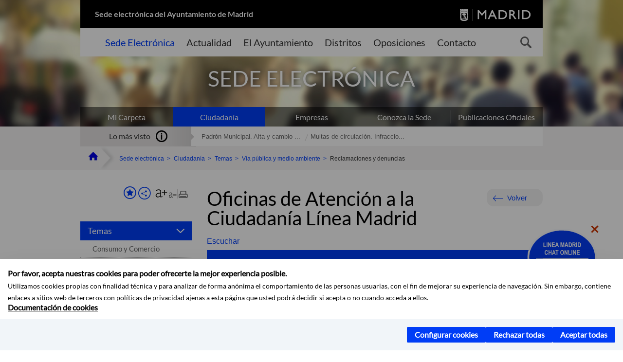

--- FILE ---
content_type: text/html;charset=UTF-8
request_url: https://sede.madrid.es/portal/site/tramites/menuitem.1f3361415fda829be152e15284f1a5a0/?vgnextoid=1d29fae8d66e6210VgnVCM1000000b205a0aRCRD&vgnextchannel=b7baa38813180210VgnVCM100000c90da8c0RCRD&vgnextfmt=pd
body_size: 16389
content:

<!DOCTYPE html>















<!--[if IE 8]>         <html class="no-js ie8" lang="es" xml:lang="es"> <![endif]-->
<!--[if gt IE 8]><!--> <html class="no-js" lang="es" xml:lang="es"> <!--<![endif]-->
	
<head>
<meta content="IE=Edge" http-equiv="X-UA-Compatible">

	
































	
		
		
	
	


<title>Oficinas de Atención a la Ciudadanía Línea Madrid - SEDE ELECTRÓNICA</title>




<meta name="description" content="SEDE ELECTRÓNICA - Oficinas de Atención a la Ciudadanía Línea Madrid" />
<meta http-equiv="Content-Type" content="text/html; charset=utf-8" >
<meta name="viewport" content="width=device-width, initial-scale=1">

	

<meta property="og:description" content="SEDE ELECTR&Oacute;NICA - Oficinas de Atenci&oacute;n a la Ciudadan&iacute;a L&iacute;nea Madrid" >
<meta name="twitter:card" content="summary_large_image" >
<meta property="og:title" content="Oficinas de Atención a la Ciudadanía Línea Madrid - SEDE ELECTRÓNICA" >
<meta property="og:image" content="https://sede.madrid.es/imagenes/marca/escudo-negro-467.png" >


	<meta name="WT.ti" content="Oficinas de Atención a la Ciudadanía Línea Madrid"/>





	




	














	
		<meta content="Sede" name="DCSext.miga1"/>
	
		<meta content="Ciudadanía" name="DCSext.miga2"/>
	
		<meta content="Temas" name="DCSext.miga3"/>
	
		<meta content="Vía pública y medio ambiente" name="DCSext.miga4"/>
	
		<meta content="Reclamaciones y denuncias" name="DCSext.miga5"/>
	

	<meta name="DCSext.idioma" content="es" />
	
	
	
	
	
	
	
	
		
		
	

		<meta name="wt.cg_s" content="Coleccion" />
<link rel="canonical" 	href="https://sede.madrid.es/portal/site/tramites/menuitem.1f3361415fda829be152e15284f1a5a0/?vgnextoid=1d29fae8d66e6210VgnVCM1000000b205a0aRCRD&amp;vgnextchannel=bad0adb92e389210VgnVCM100000171f5a0aRCRD&amp;vgnextfmt=pd" />
	





	<script src="/FwFront/core/js/webtrends_disabled.js" type="text/javascript"></script>



	


				
					


				
	<link rel="stylesheet" href="/assets/css/vendor.css">
    <link rel="stylesheet" href="/assets/css/ayuntamiento-madrid-bootstrap.min.css?version=POR-25-1101">

	
	    
	
	    <link rel="stylesheet" href="/assets/css/ayuntamiento-madrid.min.css?version=POR-25-1101">	
	
	
    <!--[if lt IE 9]>
    <link rel="stylesheet" href="/assets/css/ayuntamiento-madrid_ie8.min.css?version=POR-25-1101">
    <![endif]-->
		
	<link rel="stylesheet" href="/assets/css/ayuntamiento-madrid-custom.css?version=POR-25-1101">
	
	<link rel="stylesheet" href="/assets/css/styles.css?version=POR-25-1101">
	
	
	
	 
	
	<link type="text/css" rel="stylesheet" href="/FwFront/CarpetaCiudadano/css/COMSE.css" />
	<link type="text/css" rel="stylesheet" href="/FwFront/formula/integracion/css/framework.css" />
	
	
        
	<link rel="stylesheet" href="/assets/css/ayuntamiento-madrid-print.min.css?version=POR-25-1101" media="print">
    <!--[if lt IE 9]>
    <script src="/assets/js/vendorIE8.js"></script>
    <![endif]-->
	
    <script>
        var aytmad = {};
        aytmad.config = {
            routes:{
                menu:'/portal/site/tramites/menuitem.415d86e61a268f754f724f720514a5a0/?vgnextoid=39b13fa31c75a410VgnVCM100000171f5a0aRCRD&site=madrid&preview=full',
                menuTramites:'/portal/site/tramites/menuitem.415d86e61a268f754f724f720514a5a0/?vgnextoid=39b13fa31c75a410VgnVCM100000171f5a0aRCRD&preview=full&relUris=true',
                calendar:'',
                taxonomias:''
            },
	        constants:{	        	
	            numVisibleLinks:3,
	            API_KEY: "OFF"
	        }
        };
    </script>
    <script src="/FwFront/new/js/jquery.min.js" type="text/javascript"></script>
    <script src="/assets/js/locale/i18n_es.js" type="text/javascript"></script>
	
	

<!--  Include HEAD -->

<link href="/new/css/pace.css" type="text/css" rel="stylesheet" />
<script src="/new/js/pace.min.js" type="text/javascript"></script>

<!-- codigo incrustado del ChatBot -->

<link href="https://www.madrid.es/Datelematica/chatbotlm/css/nttdatabot_v1_7_2.css?version=POR-25-1101" rel="stylesheet">
<div id="root"></div>
<script>!function (e) { function t(t) { for (var n, a, i = t[0], c = t[1], l = t[2], s = 0, p = []; s < i.length; s++)a = i[s], Object.prototype.hasOwnProperty.call(o, a) && o[a] && p.push(o[a][0]), o[a] = 0; for (n in c) Object.prototype.hasOwnProperty.call(c, n) && (e[n] = c[n]); for (f && f(t); p.length;)p.shift()(); return u.push.apply(u, l || []), r() } function r() { for (var e, t = 0; t < u.length; t++) { for (var r = u[t], n = !0, i = 1; i < r.length; i++) { var c = r[i]; 0 !== o[c] && (n = !1) } n && (u.splice(t--, 1), e = a(a.s = r[0])) } return e } var n = {}, o = { 1: 0 }, u = []; function a(t) { if (n[t]) return n[t].exports; var r = n[t] = { i: t, l: !1, exports: {} }; return e[t].call(r.exports, r, r.exports, a), r.l = !0, r.exports } a.e = function (e) { var t = [], r = o[e]; if (0 !== r) if (r) t.push(r[2]); else { var n = new Promise((function (t, n) { r = o[e] = [t, n] })); t.push(r[2] = n); var u, i = document.createElement("script"); i.charset = "utf-8", i.timeout = 120, a.nc && i.setAttribute("nonce", a.nc), i.src = function (e) { return a.p + "static/js/" + ({}[e] || e) + "." + { 3: "4349665b" }[e] + ".chunk.js" }(e); var c = new Error; u = function (t) { i.onerror = i.onload = null, clearTimeout(l); var r = o[e]; if (0 !== r) { if (r) { var n = t && ("load" === t.type ? "missing" : t.type), u = t && t.target && t.target.src; c.message = "Loading chunk " + e + " failed.\n(" + n + ": " + u + ")", c.name = "ChunkLoadError", c.type = n, c.request = u, r[1](c) } o[e] = void 0 } }; var l = setTimeout((function () { u({ type: "timeout", target: i }) }), 12e4); i.onerror = i.onload = u, document.head.appendChild(i) } return Promise.all(t) }, a.m = e, a.c = n, a.d = function (e, t, r) { a.o(e, t) || Object.defineProperty(e, t, { enumerable: !0, get: r }) }, a.r = function (e) { "undefined" != typeof Symbol && Symbol.toStringTag && Object.defineProperty(e, Symbol.toStringTag, { value: "Module" }), Object.defineProperty(e, "__esModule", { value: !0 }) }, a.t = function (e, t) { if (1 & t && (e = a(e)), 8 & t) return e; if (4 & t && "object" == typeof e && e && e.__esModule) return e; var r = Object.create(null); if (a.r(r), Object.defineProperty(r, "default", { enumerable: !0, value: e }), 2 & t && "string" != typeof e) for (var n in e) a.d(r, n, function (t) { return e[t] }.bind(null, n)); return r }, a.n = function (e) { var t = e && e.__esModule ? function () { return e.default } : function () { return e }; return a.d(t, "a", t), t }, a.o = function (e, t) { return Object.prototype.hasOwnProperty.call(e, t) }, a.p = "/", a.oe = function (e) { throw console.error(e), e }; var i = this.webpackJsonpchatbot = this.webpackJsonpchatbot || [], c = i.push.bind(i); i.push = t, i = i.slice(); for (var l = 0; l < i.length; l++)t(i[l]); var f = c; r() }([])</script>



<!-- Google Tag Manager DataLayer -->


<script>
  dataLayer = [{
    'Vendor': 'Ayuntamiento de Madrid'
  }];
</script>



<!-- pingdom -->
<script src="//rum-static.pingdom.net/pa-61556f54405b1d0011000064.js" async></script>
<!-- pingdom -->


	
	
	<script>
	var COOKIE_MIMADRID_DOMAIN = 'madrid.es';
	</script>
	<script src="https://servpub.madrid.es/FWIAM_FTP/assets/js/cookie-manager.js" type="text/javascript"></script> 
	
<script type="text/javascript">
	window.rsConf = {
		general: {usePost: true}
	};
</script>
<script src="https://cdn-eu.readspeaker.com/script/13230/webReader/webReader.js?pids=wr" type="text/javascript" id="rs_req_Init"></script>

                              <script>!function(a){var e="https://s.go-mpulse.net/boomerang/",t="addEventListener";if(""=="True")a.BOOMR_config=a.BOOMR_config||{},a.BOOMR_config.PageParams=a.BOOMR_config.PageParams||{},a.BOOMR_config.PageParams.pci=!0,e="https://s2.go-mpulse.net/boomerang/";if(window.BOOMR_API_key="LMRG6-WMR7M-2Y9LW-WWWL8-UUYTR",function(){function n(e){a.BOOMR_onload=e&&e.timeStamp||(new Date).getTime()}if(!a.BOOMR||!a.BOOMR.version&&!a.BOOMR.snippetExecuted){a.BOOMR=a.BOOMR||{},a.BOOMR.snippetExecuted=!0;var i,_,o,r=document.createElement("iframe");if(a[t])a[t]("load",n,!1);else if(a.attachEvent)a.attachEvent("onload",n);r.src="javascript:void(0)",r.title="",r.role="presentation",(r.frameElement||r).style.cssText="width:0;height:0;border:0;display:none;",o=document.getElementsByTagName("script")[0],o.parentNode.insertBefore(r,o);try{_=r.contentWindow.document}catch(O){i=document.domain,r.src="javascript:var d=document.open();d.domain='"+i+"';void(0);",_=r.contentWindow.document}_.open()._l=function(){var a=this.createElement("script");if(i)this.domain=i;a.id="boomr-if-as",a.src=e+"LMRG6-WMR7M-2Y9LW-WWWL8-UUYTR",BOOMR_lstart=(new Date).getTime(),this.body.appendChild(a)},_.write("<bo"+'dy onload="document._l();">'),_.close()}}(),"".length>0)if(a&&"performance"in a&&a.performance&&"function"==typeof a.performance.setResourceTimingBufferSize)a.performance.setResourceTimingBufferSize();!function(){if(BOOMR=a.BOOMR||{},BOOMR.plugins=BOOMR.plugins||{},!BOOMR.plugins.AK){var e=""=="true"?1:0,t="",n="aod647qxzvmzy2i7teda-f-5a40683f2-clientnsv4-s.akamaihd.net",i="false"=="true"?2:1,_={"ak.v":"39","ak.cp":"848192","ak.ai":parseInt("655041",10),"ak.ol":"0","ak.cr":9,"ak.ipv":4,"ak.proto":"h2","ak.rid":"85efa84","ak.r":38938,"ak.a2":e,"ak.m":"dscb","ak.n":"essl","ak.bpcip":"3.135.238.0","ak.cport":46058,"ak.gh":"23.55.170.189","ak.quicv":"","ak.tlsv":"tls1.3","ak.0rtt":"","ak.0rtt.ed":"","ak.csrc":"-","ak.acc":"","ak.t":"1763678470","ak.ak":"hOBiQwZUYzCg5VSAfCLimQ==ejnz5yIapMUZZru0VKggNXjfpB15kn+sdXuU826a4TWWT4oouRzgX/BlQkPlIZBdRBbk2cNP0S7oXUnCK9nLUXm3cjBTIqAqA+yd7odP2xerJq/0ehk3dhrPI2arbH6amJ4HgBUdD0yH/sESQy7tnX2n00cnO95xqbZ2y1ioYLvirQFP0qcxzwGDrMdufsoufrQxVLq2s2u7fmkU85vpsh2FXipXB/[base64]","ak.pv":"65","ak.dpoabenc":"","ak.tf":i};if(""!==t)_["ak.ruds"]=t;var o={i:!1,av:function(e){var t="http.initiator";if(e&&(!e[t]||"spa_hard"===e[t]))_["ak.feo"]=void 0!==a.aFeoApplied?1:0,BOOMR.addVar(_)},rv:function(){var a=["ak.bpcip","ak.cport","ak.cr","ak.csrc","ak.gh","ak.ipv","ak.m","ak.n","ak.ol","ak.proto","ak.quicv","ak.tlsv","ak.0rtt","ak.0rtt.ed","ak.r","ak.acc","ak.t","ak.tf"];BOOMR.removeVar(a)}};BOOMR.plugins.AK={akVars:_,akDNSPreFetchDomain:n,init:function(){if(!o.i){var a=BOOMR.subscribe;a("before_beacon",o.av,null,null),a("onbeacon",o.rv,null,null),o.i=!0}return this},is_complete:function(){return!0}}}}()}(window);</script></head>



		<body style="margin: 0" onload="const manager = new IAMCookieManager('GTM-T74NDSW5;GTM-MN45SBL'); manager.start();">

	<a id="top"></a>	
	<div id="wrapper">
  		


















<div><a id="anchorToContent" href="#content" class="sr-only" title="Saltar navegación">Saltar navegación</a></div>					






















<div id="menuAreaPrivada" class="bg-fluid1 hide">
	<div class="container">
		<div class="row">
			<div class="col-xs-12  pull-right">
				<div class="quick-links-header">
					<ul>
							           
		                <li>
		                    
		                    





  





<a
    
     href="https://www.madrid.es/micarpeta	"
    
    class="qlh-item qlh-item-myfolder "
    
    
    
	    
    
>
     
		                    	Mi Carpeta
		                    
    
</a>

























	                    
		                </li>
		                
		                <li id="userOrFolder">tramites</li>
					</ul>
				</div>
			</div>
		</div>
	</div>
</div>








<header class="header nocontent">
	<div class="container">
	
		








































		
<div class="brand">
	<div class="row">
		<div class="col-md-8">
			<h1>
				<a href="/portal/site/tramites">
					Sede electrónica del Ayuntamiento de Madrid
				</a>
			</h1>
		</div>
		<div class="col-md-4 logo">
			<a href="https://www.madrid.es/portal/site/munimadrid" accesskey="I">
				<span class="text-hide">Portal del Ayuntamiento de Madrid</span>
				<img alt="" src="/assets/images/logo-madrid.png" />
			</a>
		</div>
	</div>
</div>



	<div id="navbar" class="navigation-bar">
		<div class="row">
			<div class="col-sm-12">
				<div class="header-logo">
					<a href="https://www.madrid.es/portal/site/munimadrid">
						<span class="text-hide">Portal del Ayuntamiento de Madrid</span>
						<img src="/assets/images/logo-madrid.png" alt=""/>
					</a>
				</div>
            </div>
			<div class="col-md-12">
				<div class="search-toggle-cont">
					<div class="visible-md-block visible-lg-block">
						
						
						<ul class="main-menu">
	                        
	                        	
	                            <li class='active'>
	                            	





  





<a
    
     href="/portal/site/tramites"
    
    class="main-menu-item "
    
    
    
	    
    accesskey="T" title="Sede Electrónica" 
>
     
	                            		<span>Sede Electrónica</span>
	                            	
    
</a>
























	                            </li>
	                        
	                        	
	                            <li class=''>
	                            	





  





<a
    
     href="https://www.madrid.es/portales/munimadrid/actualidad.html"
    
    class="main-menu-item "
    
    
    
	    
    accesskey="A" title="Actualidad" 
>
     
	                            		<span>Actualidad</span>
	                            	
    
</a>
























	                            </li>
	                        
	                        	
	                            <li class=''>
	                            	





  





<a
    
     href="https://www.madrid.es/portales/munimadrid/ayuntamiento.html"
    
    class="main-menu-item "
    
    
    
	    
    accesskey="Y" title="El Ayuntamiento" 
>
     
	                            		<span>El Ayuntamiento</span>
	                            	
    
</a>
























	                            </li>
	                        
	                        	
	                            <li class=''>
	                            	





  





<a
    
     href="https://www.madrid.es/portales/munimadrid/distritos.html"
    
    class="main-menu-item "
    
    
    
	    
    accesskey="D" title="Distritos" 
>
     
	                            		<span>Distritos</span>
	                            	
    
</a>
























	                            </li>
	                        
	                        	
	                            <li class=''>
	                            	





  





<a
    
     href="https://www.madrid.es/portales/munimadrid/oposiciones.html"
    
    class="main-menu-item "
    
    
    
	    
    accesskey="O" title="Oposiciones" 
>
     
	                            		<span>Oposiciones</span>
	                            	
    
</a>
























	                            </li>
	                        
	                        	
	                            <li class=''>
	                            	





  





<a
    
     href="https://www.madrid.es/portales/munimadrid/contacto.html"
    
    class="main-menu-item "
    
    
    
	    
    accesskey="C" title="Contacto" 
>
     
	                            		<span>Contacto</span>
	                            	
    
</a>
























	                            </li>
	                        
                       	</ul>
                                               	

					</div>

					
					
						<form class="searcher-form" id="searcher-form" action="https://www.madrid.es/portales/munimadrid/es/Inicio/Buscador" name="formularioBusqueda">					   
						    <input type="hidden" value="7db8fc12aa936610VgnVCM1000008a4a900aRCRD" name="vgnextoid" />
						    <input type="hidden" value="7db8fc12aa936610VgnVCM1000008a4a900aRCRD" name="vgnextchannel" />
						    <input type="hidden" value="es.iam.portlet.buscador.SearchAction" name="action" />					   
							<div class="row">
								<div class="col-xs-10">
									<label for="search-field">
	                                <span class="placeholder">¿Qué estás buscando?</span>	                                
	                                <input name="q" type="text" class="searcher-item" id="search-field" /></label>
								</div>
								<div class="col-xs-2">
									<button type="submit" class="searcher-link">
										<span>Buscar</span>
									</button>
								</div>
							</div>
						</form>
					

				</div>
			</div>
		</div>
		
		
		

	</div>











	

		
		
		
		
		
		<div class="section-cont">
    		<img src="/FWProjects/tramites/nuevoMadrid/secciones/Ciudadanos/SedeCiudadanos_1400X351.jpg" alt="" class="section-image" id="section-image" />        	
    		
    		
    		
    			<div class="section-name">
        			<span class="section-name-title null">
     					SEDE ELECTRÓNICA
		     			
		     		</span>
        		</div>
    		
		</div>
  		
  		
		
		<h2 class="section-subname sr-only-md"><span class="section-subname-title">Ciudadanía</span></h2>
        
        
        	
        
		<ul class="sub-menu visible-md-block visible-lg-block">	
   			
				
				
				<li>
					<a href="https://www.madrid.es/micarpeta" target="_blank" title="Enlace en nueva ventana:Mi Carpeta" class="sub-menu-item">Mi Carpeta</a> 
				</li>
				
			
				
				
				<li class="active">
					<a href="/portal/site/tramites/menuitem.eb8b2522792ec841a1c1a1c184f1a5a0/?vgnextoid=d6e537c190180210VgnVCM100000c90da8c0RCRD&amp;vgnextchannel=d6e537c190180210VgnVCM100000c90da8c0RCRD&amp;vgnextfmt=pd" class="sub-menu-item">Ciudadanía</a> 
				</li>
				
			
				
				
				<li>
					<a href="/portal/site/tramites/menuitem.eb8b2522792ec841a1c1a1c184f1a5a0/?vgnextoid=b49ca38813180210VgnVCM100000c90da8c0RCRD&amp;vgnextchannel=b49ca38813180210VgnVCM100000c90da8c0RCRD&amp;vgnextfmt=pd" class="sub-menu-item">Empresas</a> 
				</li>
				
			
				
				
				<li>
					<a href="/portal/site/tramites/menuitem.dd7c2859598d94d061e061e084f1a5a0/?vgnextoid=2329e59bdb789210VgnVCM100000171f5a0aRCRD&amp;vgnextchannel=2329e59bdb789210VgnVCM100000171f5a0aRCRD&amp;vgnextfmt=pd" class="sub-menu-item">Conozca la Sede</a> 
				</li>
				
			
				
				
				<li>
					<a href="/portal/site/tramites/menuitem.c5ae73b3eef2caf7cf32e4e5a8a409a0/?vgnextoid=3ddc814231ede410VgnVCM1000000b205a0aRCRD&amp;vgnextchannel=3ddc814231ede410VgnVCM1000000b205a0aRCRD&amp;vgnextfmt=pd" class="sub-menu-item">Publicaciones Oficiales</a> 
				</li>
				
			
		</ul>
	</div>
</header>
  
  		































 		<div class="bg-fluid1 fluid1--main">
          <div class="container">
          
        


     
          	
            <div class="most-watched">
			    <div class="col-sm-3">
			        <div class="mw-title">
			            <span>Lo más visto</span>
			        </div>
			    </div>
			    <div class="col-sm-9">
			        <ul class="mw-content">
			        	
				            
				                <li>
				                	<a href="/portal/site/tramites/menuitem.62876cb64654a55e2dbd7003a8a409a0/?vgnextoid=3e3debb41f6e2410VgnVCM2000000c205a0aRCRD&amp;vgnextchannel=d6e537c190180210VgnVCM100000c90da8c0RCRD&amp;vgnextfmt=pda" title="Padrón Municipal. Alta y cambio de domicilio en Padrón" class="mw-item">Padrón Municipal. Alta y cambio ...</a>
				                </li>
				            
				                <li>
				                	<a href="/portal/site/tramites/menuitem.62876cb64654a55e2dbd7003a8a409a0/?vgnextoid=dd7f048aad32e210VgnVCM1000000b205a0aRCRD&amp;vgnextchannel=d6e537c190180210VgnVCM100000c90da8c0RCRD&amp;vgnextfmt=pda" title="Multas de circulación. Infracciones y sanciones competencia del Ayuntamiento de Madrid" class="mw-item">Multas de circulación. Infraccio...</a>
				                </li>
				            
			            
			            
			            
			        </ul>
			    </div>
			</div> <!--  fin lo mas visto -->			
			
		
	
		
			
				
			<div class="row">
              <ul class="breadcrumbs hidden-xs">
    
		        <li>
		        	<a title="Ayuntamiento de Madrid" class="bc-item bc-item-home" href="https://www.madrid.es"><span>Home</span></a>
		        </li>
		        
		        <li>
		        	<a class="bc-item" href="/portal/site/tramites/" >Sede electrónica</a>
		        </li>

				<li>
					<a href="/portal/site/tramites/menuitem.eb8b2522792ec841a1c1a1c184f1a5a0/?vgnextoid=d6e537c190180210VgnVCM100000c90da8c0RCRD&amp;vgnextchannel=d6e537c190180210VgnVCM100000c90da8c0RCRD&amp;vgnextfmt=pd" class="bc-item">Ciudadanía</a> 
				</li>

				<li>
					<a href="/portal/site/tramites/menuitem.c61bb691882ed9d32e202e2084f1a5a0/?vgnextoid=443637c190180210VgnVCM100000c90da8c0RCRD&amp;vgnextchannel=443637c190180210VgnVCM100000c90da8c0RCRD&amp;vgnextfmt=pd" class="bc-item">Temas</a> 
				</li>

				<li>
					<a href="/portal/site/tramites/menuitem.c61bb691882ed9d32e202e2084f1a5a0/?vgnextoid=7c6aa38813180210VgnVCM100000c90da8c0RCRD&amp;vgnextchannel=7c6aa38813180210VgnVCM100000c90da8c0RCRD&amp;vgnextfmt=pd" class="bc-item">Vía pública y medio ambiente</a> 
				</li>

				<li>
					<span class="bc-item">Reclamaciones y denuncias</span>
				</li>
		      
			  </ul>
            </div>
            
          </div>
      </div>


		








<script type="text/javascript">
	var fullNameJS = "/portal/site/tramites/template.USER";
</script>

  		<div class="content">
	  		<a id="content"></a>
	  		
	  		
	  			
	  				
  
	  
			<div class="bg-fluid0"> 











































			<div class="container" >
				<div class="row">
					
					
					<div class="col-md-3   visible-md-block visible-lg-block">
						
						<div id="menuVertical" class="menuVertical normal hidden-print nocontent"><div class="enlacesMenuVertical"><div class="botonesCompartir"><a class="btnMenuVerticalFavoritos" href="https://www.madrid.es/portales/munimadrid/es/Inicio/Mi-Madrid/Mis-favoritos?vgnextchannel=8c2ce86b30f80510VgnVCM1000008a4a900aRCRD&amp;modo=editor&amp;url=https%3A%2F%2Fsede.madrid.es%2Fportal%2Fsite%2Ftramites%2Fmenuitem.1f3361415fda829be152e15284f1a5a0%2F%3Fvgnextoid%3D1d29fae8d66e6210VgnVCM1000000b205a0aRCRD%26vgnextchannel%3Db7baa38813180210VgnVCM100000c90da8c0RCRD%26vgnextfmt%3Dpd"><span class="text">Añadir a favoritos</span></a><a href="#" rel="nofollow" id="btnMenuVerticalCompartir" class="btnMenuVerticalCompartir"><span class="text">COMPARTE ESTA PÁGINA</span></a><div class="botonesFuenteImprimir"><div class="separadorIzq"><a href="#" id="btnMenuVerticalAumentarFuente" class="btnMenuVerticalAumentarFuente"><span class="text-hide">Aumentar fuente</span></a><a href="#" id="btnMenuVerticalReducirFuente" class="btnMenuVerticalReducirFuente"><span class="text-hide">Reducir fuente</span></a></div><div class="separadorIzq"><a href="#" id="btnMenuVerticalImprimir" class="btnMenuVerticalImprimir"><span class="text-hide">Imprimir</span></a></div></div></div><div class="popupMenuSocial"><a href="#" title="Cerrar" class="linkCerrarPopupSocial"><span class="text-hide">Cerrar Comparte esta página</span></a><ul class="listaCompartirEn"><li><a href="http://www.facebook.com/sharer.php?u=https%3A%2F%2Fsede.madrid.es%2Fportal%2Fsite%2Ftramites%2Fmenuitem.1f3361415fda829be152e15284f1a5a0%2F%3Fvgnextoid%3D1d29fae8d66e6210VgnVCM1000000b205a0aRCRD%26vgnextchannel%3Db7baa38813180210VgnVCM100000c90da8c0RCRD%26vgnextfmt%3Dpd" target="blank" rel="nofollow" class="compartir-link compartir-facebook" title="Compartir esta página en Facebook">En Facebook</a></li><li><a href="http://x.com/share?via=Lineamadrid&amp;url=https%3A%2F%2Fsede.madrid.es%2Fportal%2Fsite%2Ftramites%2Fmenuitem.1f3361415fda829be152e15284f1a5a0%2F%3Fvgnextoid%3D1d29fae8d66e6210VgnVCM1000000b205a0aRCRD%26vgnextchannel%3Db7baa38813180210VgnVCM100000c90da8c0RCRD%26vgnextfmt%3Dpd&amp;text=Oficinas+de+Atenci%C3%B3n+a+la+Ciudadan%C3%ADa+L%C3%ADnea+Madrid" target="blank" rel="nofollow" class="compartir-link compartir-x" title="Compartir esta página en X">En X</a></li><li><a href="http://www.linkedin.com/cws/share?url=https%3A%2F%2Fsede.madrid.es%2Fportal%2Fsite%2Ftramites%2Fmenuitem.1f3361415fda829be152e15284f1a5a0%2F%3Fvgnextoid%3D1d29fae8d66e6210VgnVCM1000000b205a0aRCRD%26vgnextchannel%3Db7baa38813180210VgnVCM100000c90da8c0RCRD%26vgnextfmt%3Dpd" target="blank" rel="nofollow" class="compartir-link compartir-linkedin" title="Compartir esta página en Linkedin">En Linkedin</a></li><li><a href="https://api.whatsapp.com/send?text=https%3A%2F%2Fsede.madrid.es%2Fportal%2Fsite%2Ftramites%2Fmenuitem.1f3361415fda829be152e15284f1a5a0%2F%3Fvgnextoid%3D1d29fae8d66e6210VgnVCM1000000b205a0aRCRD%26vgnextchannel%3Db7baa38813180210VgnVCM100000c90da8c0RCRD%26vgnextfmt%3Dpd" target="blank" rel="nofollow" class="compartir-link compartir-google" data-action="share/whatsapp/share" title="Compartir esta página en Whatsapp">En Whatsapp</a></li><li><a rel="nofollow" class="compartir-link compartir-email"  href="mailto:correo@ejemplo.com?subject=Página del Ayuntamiento de Madrid Compartida&body=Hola,%0D%0AMe parece interesante compartirte esta página del Ayuntamiento de Madrid.%0D%0A%0D%0ATítulo: Oficinas de Atención a la Ciudadanía Línea Madrid%0D%0AEnlace: https%3A%2F%2Fsede.madrid.es%2Fportal%2Fsite%2Ftramites%2Fmenuitem.1f3361415fda829be152e15284f1a5a0%2F%3Fvgnextoid%3D1d29fae8d66e6210VgnVCM1000000b205a0aRCRD%26vgnextchannel%3Db7baa38813180210VgnVCM100000c90da8c0RCRD%26vgnextfmt%3Dpd">Por Correo</a></li></ul></div></div><ul class="menu"><li class=""><a class="btnSubmenu active" href="#">Temas<span class="flecha"></span></a><ul class="collapse submenu in"><li><a class="" href="/portal/site/tramites/menuitem.c61bb691882ed9d32e202e2084f1a5a0/?vgnextoid=443637c190180210VgnVCM100000c90da8c0RCRD&amp;vgnextchannel=443637c190180210VgnVCM100000c90da8c0RCRD&amp;vgnextfmt=pd" >Consumo y Comercio</a></li><li><a class="" href="/portal/site/tramites/menuitem.c61bb691882ed9d32e202e2084f1a5a0/?vgnextoid=70a637c190180210VgnVCM100000c90da8c0RCRD&amp;vgnextchannel=70a637c190180210VgnVCM100000c90da8c0RCRD&amp;vgnextfmt=pd" >Cultura, ocio y deporte</a></li><li><a class="" href="/portal/site/tramites/menuitem.c61bb691882ed9d32e202e2084f1a5a0/?vgnextoid=dce637c190180210VgnVCM100000c90da8c0RCRD&amp;vgnextchannel=dce637c190180210VgnVCM100000c90da8c0RCRD&amp;vgnextfmt=pd" >Urbanismo, vivienda e infraestructuras</a></li><li><a class="" href="/portal/site/tramites/menuitem.c61bb691882ed9d32e202e2084f1a5a0/?vgnextoid=385737c190180210VgnVCM100000c90da8c0RCRD&amp;vgnextchannel=385737c190180210VgnVCM100000c90da8c0RCRD&amp;vgnextfmt=pd" >Educación, formación y empleo</a></li><li><a class="" href="/portal/site/tramites/menuitem.c61bb691882ed9d32e202e2084f1a5a0/?vgnextoid=cda737c190180210VgnVCM100000c90da8c0RCRD&amp;vgnextchannel=cda737c190180210VgnVCM100000c90da8c0RCRD&amp;vgnextfmt=pd" >Emergencias y seguridad</a></li><li><a class="" href="/portal/site/tramites/menuitem.c61bb691882ed9d32e202e2084f1a5a0/?vgnextoid=3838a38813180210VgnVCM100000c90da8c0RCRD&amp;vgnextchannel=3838a38813180210VgnVCM100000c90da8c0RCRD&amp;vgnextfmt=pd" >Impuestos, tasas y multas </a></li><li><a class="" href="/portal/site/tramites/menuitem.c61bb691882ed9d32e202e2084f1a5a0/?vgnextoid=d368a38813180210VgnVCM100000c90da8c0RCRD&amp;vgnextchannel=d368a38813180210VgnVCM100000c90da8c0RCRD&amp;vgnextfmt=pd" >Padrón y otros documentos personales</a></li><li><a class="" href="/portal/site/tramites/menuitem.c61bb691882ed9d32e202e2084f1a5a0/?vgnextoid=c9b8a38813180210VgnVCM100000c90da8c0RCRD&amp;vgnextchannel=c9b8a38813180210VgnVCM100000c90da8c0RCRD&amp;vgnextfmt=pd" >Participación y asociación</a></li><li><a class="" href="/portal/site/tramites/menuitem.c61bb691882ed9d32e202e2084f1a5a0/?vgnextoid=89f8a38813180210VgnVCM100000c90da8c0RCRD&amp;vgnextchannel=89f8a38813180210VgnVCM100000c90da8c0RCRD&amp;vgnextfmt=pd" >Salud</a></li><li><a class="" href="/portal/site/tramites/menuitem.c61bb691882ed9d32e202e2084f1a5a0/?vgnextoid=a569a38813180210VgnVCM100000c90da8c0RCRD&amp;vgnextchannel=a569a38813180210VgnVCM100000c90da8c0RCRD&amp;vgnextfmt=pd" >Servicios sociales </a></li><li><a class="" href="/portal/site/tramites/menuitem.c61bb691882ed9d32e202e2084f1a5a0/?vgnextoid=c8e9a38813180210VgnVCM100000c90da8c0RCRD&amp;vgnextchannel=c8e9a38813180210VgnVCM100000c90da8c0RCRD&amp;vgnextfmt=pd" >Transporte, vehículos y estacionamiento</a></li><li><a class="active" href="/portal/site/tramites/menuitem.c61bb691882ed9d32e202e2084f1a5a0/?vgnextoid=7c6aa38813180210VgnVCM100000c90da8c0RCRD&amp;vgnextchannel=7c6aa38813180210VgnVCM100000c90da8c0RCRD&amp;vgnextfmt=pd" >Vía pública y medio ambiente</a></li></ul></li><li class=""><a class="btnSubmenu" href="#">Necesidades<span class="flecha"></span></a><ul class="collapse submenu"><li><a class="" href="/portal/site/tramites/menuitem.c61bb691882ed9d32e202e2084f1a5a0/?vgnextoid=e86e5d53be9a0210VgnVCM100000171f5a0aRCRD&amp;vgnextchannel=e86e5d53be9a0210VgnVCM100000171f5a0aRCRD&amp;vgnextfmt=pd" >Alquiler y reserva de instalaciones</a></li><li><a class="" href="/portal/site/tramites/menuitem.c61bb691882ed9d32e202e2084f1a5a0/?vgnextoid=b65d5d53be9a0210VgnVCM100000171f5a0aRCRD&amp;vgnextchannel=b65d5d53be9a0210VgnVCM100000171f5a0aRCRD&amp;vgnextfmt=pd" >Autorizaciones y licencias</a></li><li><a class="" href="/portal/site/tramites/menuitem.c61bb691882ed9d32e202e2084f1a5a0/?vgnextoid=5a9d5d53be9a0210VgnVCM100000171f5a0aRCRD&amp;vgnextchannel=5a9d5d53be9a0210VgnVCM100000171f5a0aRCRD&amp;vgnextfmt=pd" >Ayudas y subvenciones</a></li><li><a class="" href="/portal/site/tramites/menuitem.c61bb691882ed9d32e202e2084f1a5a0/?vgnextoid=bc7e5d53be9a0210VgnVCM100000171f5a0aRCRD&amp;vgnextchannel=bc7e5d53be9a0210VgnVCM100000171f5a0aRCRD&amp;vgnextfmt=pd" >Carnets, tarjetas y abonos</a></li><li><a class="" href="/portal/site/tramites/menuitem.c61bb691882ed9d32e202e2084f1a5a0/?vgnextoid=3deaa38813180210VgnVCM100000c90da8c0RCRD&amp;vgnextchannel=3deaa38813180210VgnVCM100000c90da8c0RCRD&amp;vgnextfmt=pd" >Denuncias y reclamaciones</a></li><li><a class="" href="/portal/site/tramites/menuitem.c61bb691882ed9d32e202e2084f1a5a0/?vgnextoid=5ffbb0cda928d810VgnVCM1000001d4a900aRCRD&amp;vgnextchannel=5ffbb0cda928d810VgnVCM1000001d4a900aRCRD&amp;vgnextfmt=pd" >Mediación</a></li><li><a class="" href="/portal/site/tramites/menuitem.c61bb691882ed9d32e202e2084f1a5a0/?vgnextoid=2acd4158e17b9210VgnVCM2000000c205a0aRCRD&amp;vgnextchannel=2acd4158e17b9210VgnVCM2000000c205a0aRCRD&amp;vgnextfmt=pd" >Pagos y domiciliaciones</a></li><li><a class="" href="/portal/site/tramites/menuitem.c61bb691882ed9d32e202e2084f1a5a0/?vgnextoid=3476fbff20758310VgnVCM2000000c205a0aRCRD&amp;vgnextchannel=3476fbff20758310VgnVCM2000000c205a0aRCRD&amp;vgnextfmt=pd" >Avisos e incidencias</a></li></ul></li><li class=""><a class="btnSubmenu" href="#">Colectivo<span class="flecha"></span></a><ul class="collapse submenu"><li><a class="" href="/portal/site/tramites/menuitem.c61bb691882ed9d32e202e2084f1a5a0/?vgnextoid=775ba38813180210VgnVCM100000c90da8c0RCRD&amp;vgnextchannel=775ba38813180210VgnVCM100000c90da8c0RCRD&amp;vgnextfmt=pd" >Inmigrantes</a></li><li><a class="" href="/portal/site/tramites/menuitem.c61bb691882ed9d32e202e2084f1a5a0/?vgnextoid=f08ba38813180210VgnVCM100000c90da8c0RCRD&amp;vgnextchannel=f08ba38813180210VgnVCM100000c90da8c0RCRD&amp;vgnextfmt=pd" >Jóvenes</a></li><li><a class="" href="/portal/site/tramites/menuitem.c61bb691882ed9d32e202e2084f1a5a0/?vgnextoid=61eba38813180210VgnVCM100000c90da8c0RCRD&amp;vgnextchannel=61eba38813180210VgnVCM100000c90da8c0RCRD&amp;vgnextfmt=pd" >Mayores</a></li><li><a class="" href="/portal/site/tramites/menuitem.c61bb691882ed9d32e202e2084f1a5a0/?vgnextoid=802ca38813180210VgnVCM100000c90da8c0RCRD&amp;vgnextchannel=802ca38813180210VgnVCM100000c90da8c0RCRD&amp;vgnextfmt=pd" >Niños</a></li><li><a class="" href="/portal/site/tramites/menuitem.c61bb691882ed9d32e202e2084f1a5a0/?vgnextoid=aa6ca38813180210VgnVCM100000c90da8c0RCRD&amp;vgnextchannel=aa6ca38813180210VgnVCM100000c90da8c0RCRD&amp;vgnextfmt=pd" >Personas con discapacidad</a></li></ul></li></ul></div>
					</div>
					
					<div class="col-md-9">
						








<main class="mainContent" id="readspeaker">
	<div class="detalle">
		<div class="summary summary-nxc-visible nofluid"> 
			  
			<div class="pull-right hidden-xs volver text-right">
				<a class="button button3 backbutton" href="#">Volver</a>
			</div>
			
			
			<h3 class="summary-title">Oficinas de Atenci&oacute;n a la Ciudadan&iacute;a L&iacute;nea Madrid</h3>
	  
		</div>
	
	
		<div class="nofluid">
			



















	    
				
				<div id="readspeaker_button1" class="rs_skip rsbtn rs_preserve">
			        
					<a rel="nofollow" class="rsbtn_play" accesskey="L" title="Escuchar esta página utilizando ReadSpeaker" href="https://app-eu.readspeaker.com/cgi-bin/rsent?customerid=13230&lang=es_es&readid=readspeaker&url=https%3A%2F%2Fsede.madrid.es%2Fportal%2Fsite%2Ftramites%2Fmenuitem.1f3361415fda829be152e15284f1a5a0%2F%3Fvgnextoid%3D1d29fae8d66e6210VgnVCM1000000b205a0aRCRD%26vgnextchannel%3Db7baa38813180210VgnVCM100000c90da8c0RCRD%26vgnextfmt%3Dpd&statparam=sede.madrid.es_tramites_1f3361415fda829be152e15284f1a5a0_1d29fae8d66e6210VgnVCM1000000b205a0aRCRD_b7baa38813180210VgnVCM100000c90da8c0RCRD_Oficinas de Atención a la Ciudadanía Línea Madrid">
						<span class="rsbtn_left rsimg rspart"><span class="rsbtn_text"><span>Escuchar</span></span></span>
						<span class="rsbtn_right rsimg rsplay rspart"></span>
					</a>
				</div>
			
	    
	
	




















			
			

		


			
	        










































	
    
    
     
    
    
    
    
        






















	
	<div class="hide" id="ajaxLoading"></div>
	<div id="ajaxDiv">
		

































	<div class="info-seccion"><div class="modal-alert modal-info"><p class="title-modal">Atenci&oacute;n tributaria s&oacute;lo con cita previa</p><p>Para mejorar la atenci&oacute;n y optimizar los tiempos de espera, desde el 3 de noviembre los tr&aacute;mites de domiciliaciones, pagos y y recibos (IBI, TGR...) en las Oficinas de L&iacute;nea Madrid se atender&aacute;n <strong>&uacute;nicamente con cita previa</strong>. Solicite su cita para <a href="https://servpub.madrid.es/GNSIS_WBCIUDADANO/tramitePorCodigoWeb.do?codTramite=TROAC">Domiciliaciones, pagos y recibos en L&iacute;nea Madrid</a>.</p></div></div><div class="info-seccion"><div class="modal-alert modal-info"><p class="title-modal">Cierre temporal de la OAC de Centro</p><p>La Oficina de Atenci&oacute;n a la Ciudadan&iacute;a de Centro permanecer&aacute; cerrada temporalmente hasta nuevo aviso.</p></div></div>
	



<div class="ediciones">

	
	
            
            
            
               
            <div class="tiny-text entradilla">
            	<ul>
<li><a title="Enlace externo en nueva ventana: " href="https://datos.madrid.es/portal/site/egob/menuitem.c05c1f754a33a9fbe4b2e4b284f1a5a0/?vgnextoid=de8005fdca003410VgnVCM2000000c205a0aRCRD&amp;vgnextchannel=374512b9ace9f310VgnVCM100000171f5a0aRCRD&amp;vgnextfmt=default" target="_blank">Acceder al conjunto de datos en el Portal de Datos Abiertos</a></li>
<li><a title="Enlace externo en nueva ventana: " href="https://datos.madrid.es/egob/catalogo/200149-0-oficinas-linea-madrid.csv" target="_blank">Descargar el fichero (.csv)</a></li>
</ul>
            </div>
            
            
            
            
                   
            
            
            





























<div class="nav-pagination top ">
    <div class="row">
        <div class="col-sm-6">
        	<span class="ajax-error ftl hide" title="No se ha podido cargar la página solicitada"></span>
            <ul id="totalResultsUL" tabindex="-1" class="list-inline results">
                <li>Total: <strong>26</strong></li>
                
                <li>Mostrados: <strong>1-25</strong></li>
                
            </ul>
        </div>
                
        
        <div class="col-sm-6">
            <ul class="pagination rs_skip">
                
                
                
                
                
                <li class="prev disabled"><span class="pagination-text">Anterior</span></li>
                                
                
              
                
                
                
                
                
                <li class="active"><span class="pagination-text">1</span></li>
                
                
                
                
                
                
                
                
                <li>
                    <a onclick="ajaxDivChange('/portal/site/tramites/menuitem.841401638105adc6e051a667a8a409a0/?preview=full&vgnextoid=af7ea38813180210VgnVCM100000c90da8c0RCRD&coleccion=1d29fae8d66e6210VgnVCM1000000b205a0aRCRD&flags=&requestedChannel=b7baa38813180210VgnVCM100000c90da8c0RCRD&amp;page=1', 'ajaxDiv', 'top');return false;" href="/portal/site/tramites/menuitem.1f3361415fda829be152e15284f1a5a0/?vgnextoid=1d29fae8d66e6210VgnVCM1000000b205a0aRCRD&amp;vgnextchannel=b7baa38813180210VgnVCM100000c90da8c0RCRD&amp;vgnextfmt=default&amp;page=1" title='navegacion.accedaPagina 2' class="pagination-text">2</a>
                </li>
                
                
                

                
                
                
                <li class="next">
                    <a onclick="ajaxDivChange('/portal/site/tramites/menuitem.841401638105adc6e051a667a8a409a0/?preview=full&vgnextoid=af7ea38813180210VgnVCM100000c90da8c0RCRD&coleccion=1d29fae8d66e6210VgnVCM1000000b205a0aRCRD&flags=&requestedChannel=b7baa38813180210VgnVCM100000c90da8c0RCRD&amp;page=1', 'ajaxDiv', 'top');return false;"  href="/portal/site/tramites/menuitem.1f3361415fda829be152e15284f1a5a0/?vgnextoid=1d29fae8d66e6210VgnVCM1000000b205a0aRCRD&amp;vgnextchannel=b7baa38813180210VgnVCM100000c90da8c0RCRD&amp;vgnextfmt=default&amp;page=1" title='navegacion.paginaSiguiente' class="pagination-text">
                    Siguiente</a>
                </li>
                
                                
                                
            </ul>
        </div>
          
        
    </div>  
</div>




























            <div role="tabpanel" class="distritos distritos-listado">
    			<div class="bg-fluid6">
    				<ul class="nav nav-tabs" role="tablist">
    		            <li class="active"><a href="#listSearchResults" role="tab" data-toggle="tab">Ver listado</a></li>
    		            <li class=""><a href="#mapSearchResults" id="tabmapa-open" role="tab" data-toggle="tab">Mapa</a></li>
    		        </ul>
    		    </div>
    			<div class="tab-content">
    				
    				<div role="tabpanel" class="tab-pane listSearchResults active" id="listSearchResults">
    		            
                        
                        
    		            <ul class="events-results docs">
    	                
                        
    					













<li class="withimage " >
    
    <div class="event-image">
        <img src="/UnidadWeb/Contenidos/Distritos/Ficheros/OACS_Coleccion/Oac%20Arganzuela%2015_345x345.JPG" alt="" />
    </div>
        
    <div class="event-info">
        
        
        
           
        
            
            





  





<a
    
     href="/portal/site/tramites/menuitem.1f3361415fda829be152e15284f1a5a0/?vgnextoid=67da8aa6bd91f010VgnVCM1000000b205a0aRCRD&amp;vgnextchannel=b7baa38813180210VgnVCM100000c90da8c0RCRD&amp;vgnextfmt=default"
    
    class="event-link "
    
    
    
	    
    title="Oficina de Atención a la Ciudadanía (OAC) Arganzuela. Línea Madrid" 
>
     Oficina de Atención a la Ciudadanía (OAC) Arganzuela. Línea Madrid
    
</a>
























        
            
        
             
        
             
        
        
        
            
            
            
            
        	
            
            
            
            
            
            
            




            
            



    
    
    
        
        
	        <div class="event-location"  data-longitude ='-3.699005654074825' data-direction ='PASEO CHOPERA 10, 28045 MADRID' data-name ='Oficina de Atenci&oacute;n a la Ciudadan&iacute;a (OAC) Arganzuela. L&iacute;nea Madrid' data-latitude ='40.39307289237465' data-phone="No se proporciona información telefónica. El teléfono de atención a la ciudadanía es el 010 (desde fuera del municipio de Madrid: 914 800 010)">
	        	
	        	
	        	PASEO CHOPERA 10, 28045 MADRID
	        	        	
	        </div>
        
    
    

            
            







 
        
    
		<div class="event-phone">
			<span>No se proporciona información telefónica. El teléfono de atención a la ciudadanía es el 010 (desde fuera del municipio de Madrid: 914 800 010)</span>
		</div>
    
    
               

            
            
<div class="actividades-info">
	
    
	    <ul class="list-inline">
	        
	        <li><p class="adaptado" title="Instalación accesible para personas con movilidad reducida"><span class="text-hide">Instalación accesible para personas con movilidad reducida</span></p></li>
	        
	        <li><p class="signos" title="Lengua de signos"><span class="text-hide">Lengua de signos</span></p></li>
	        
	        <li><p class="induccion" title="Bucle de inducción magnético"><span class="text-hide">Bucle de inducción magnético</span></p></li>
	        
	    </ul>
	
</div>

            
            

                        
            

        
        
        
    </div>    
</li>























































    	                
                        
    					













<li class="withimage " >
    
    <div class="event-image">
        <img src="/UnidadWeb/Contenidos/Distritos/Ficheros/OACS_Coleccion/oac%20Barajas%2015_345x345.jpg" alt="" />
    </div>
        
    <div class="event-info">
        
        
        
           
        
            
            





  





<a
    
     href="/portal/site/tramites/menuitem.1f3361415fda829be152e15284f1a5a0/?vgnextoid=7a0b8aa6bd91f010VgnVCM1000000b205a0aRCRD&amp;vgnextchannel=b7baa38813180210VgnVCM100000c90da8c0RCRD&amp;vgnextfmt=default"
    
    class="event-link "
    
    
    
	    
    title="Oficina de Atención a la Ciudadanía (OAC) Barajas. Línea Madrid" 
>
     Oficina de Atención a la Ciudadanía (OAC) Barajas. Línea Madrid
    
</a>
























        
            
        
             
        
             
        
        
        
            
            
            
            
        	
            
            
            
            
            
            
            




            
            



    
    
    
        
        
	        <div class="event-location"  data-longitude ='-3.5777615123710085' data-direction ='PLAZA MERCURIO 1, 28042 MADRID' data-name ='Oficina de Atenci&oacute;n a la Ciudadan&iacute;a (OAC) Barajas. L&iacute;nea Madrid' data-latitude ='40.474796331159844' data-phone="No se proporciona información telefónica. El teléfono de atención a la ciudadanía es el 010 (desde fuera del municipio de Madrid: 914 800 010)">
	        	
	        	
	        	PLAZA MERCURIO 1, 28042 MADRID
	        	        	
	        </div>
        
    
    

            
            







 
        
    
		<div class="event-phone">
			<span>No se proporciona información telefónica. El teléfono de atención a la ciudadanía es el 010 (desde fuera del municipio de Madrid: 914 800 010)</span>
		</div>
    
    
               

            
            
<div class="actividades-info">
	
    
	    <ul class="list-inline">
	        
	        <li><p class="adaptado" title="Instalación accesible para personas con movilidad reducida"><span class="text-hide">Instalación accesible para personas con movilidad reducida</span></p></li>
	        
	        <li><p class="signos" title="Lengua de signos"><span class="text-hide">Lengua de signos</span></p></li>
	        
	        <li><p class="induccion" title="Bucle de inducción magnético"><span class="text-hide">Bucle de inducción magnético</span></p></li>
	        
	    </ul>
	
</div>

            
            

                        
            

        
        
        
    </div>    
</li>























































    	                
                        
    					













<li class="withimage " >
    
    <div class="event-image">
        <img src="/UnidadWeb/Contenidos/Distritos/Ficheros/OACS_Coleccion/Oac%20Carabanchel%20exterior%204_345x345.jpg" alt="" />
    </div>
        
    <div class="event-info">
        
        
        
           
        
            
            





  





<a
    
     href="/portal/site/tramites/menuitem.1f3361415fda829be152e15284f1a5a0/?vgnextoid=9c8fa5a18b3c6110VgnVCM1000000b205a0aRCRD&amp;vgnextchannel=b7baa38813180210VgnVCM100000c90da8c0RCRD&amp;vgnextfmt=default"
    
    class="event-link "
    
    
    
	    
    title="Oficina de Atención a la Ciudadanía.(OAC) Carabanchel. Línea Madrid" 
>
     Oficina de Atención a la Ciudadanía.(OAC) Carabanchel. Línea Madrid
    
</a>
























        
            
        
             
        
             
        
        
        
            
            
            
            
        	
            
            
            
            
            
            
            




            
            



    
    
    
        
        
	        <div class="event-location"  data-longitude ='-3.7386530020939652' data-direction ='CALLE UTEBO 8, 28025 MADRID' data-name ='Oficina de Atenci&oacute;n a la Ciudadan&iacute;a.(OAC) Carabanchel. L&iacute;nea Madrid' data-latitude ='40.386962506825974' data-phone="No se proporciona información telefónica. El teléfono de atención a la ciudadanía es el 010 (desde fuera del municipio de Madrid: 914 800 010)">
	        	
	        	
	        	CALLE UTEBO 8, 28025 MADRID
	        	        	
	        </div>
        
    
    

            
            







 
        
    
		<div class="event-phone">
			<span>No se proporciona información telefónica. El teléfono de atención a la ciudadanía es el 010 (desde fuera del municipio de Madrid: 914 800 010)</span>
		</div>
    
    
               

            
            
<div class="actividades-info">
	
    
	    <ul class="list-inline">
	        
	        <li><p class="adaptado" title="Instalación accesible para personas con movilidad reducida"><span class="text-hide">Instalación accesible para personas con movilidad reducida</span></p></li>
	        
	        <li><p class="signos" title="Lengua de signos"><span class="text-hide">Lengua de signos</span></p></li>
	        
	        <li><p class="induccion" title="Bucle de inducción magnético"><span class="text-hide">Bucle de inducción magnético</span></p></li>
	        
	    </ul>
	
</div>

            
            

                        
            

        
        
        
    </div>    
</li>























































    	                
                        
    					













<li class="withimage " >
    
    <div class="event-image">
        <img src="/UnidadWeb/Contenidos/Distritos/Ficheros/OACS_Coleccion/oacSalamanca_345x345.jpg" alt="" />
    </div>
        
    <div class="event-info">
        
        
        
           
        
            
            





  





<a
    
     href="/portal/site/tramites/menuitem.1f3361415fda829be152e15284f1a5a0/?vgnextoid=70141da64ba49210VgnVCM1000000b205a0aRCRD&amp;vgnextchannel=b7baa38813180210VgnVCM100000c90da8c0RCRD&amp;vgnextfmt=default"
    
    class="event-link "
    
    
    
	    
    title="Oficina de Atención a la Ciudadanía.(OAC) Centro. Línea Madrid" 
>
     Oficina de Atención a la Ciudadanía.(OAC) Centro. Línea Madrid
    
</a>
























        
            
        
             
        
             
        
        
        
            
            
            
            
        	
            
            
            
            
            
            
            




            
            



    
    
    
        
        
	        <div class="event-location"  data-longitude ='-3.6836346384155734' data-direction ='CALLE VELAZQUEZ 52, 28001 MADRID' data-name ='Oficina de Atenci&oacute;n a la Ciudadan&iacute;a.(OAC) Centro. L&iacute;nea Madrid' data-latitude ='40.42883245981692' data-phone="No se proporciona información telefónica. El teléfono de atención a la ciudadanía es el 010 (desde fuera del municipio de Madrid: 914 800 010)">
	        	
	        	
	        	CALLE VELAZQUEZ 52, 28001 MADRID
	        	        	
	        </div>
        
    
    

            
            







 
        
    
		<div class="event-phone">
			<span>No se proporciona información telefónica. El teléfono de atención a la ciudadanía es el 010 (desde fuera del municipio de Madrid: 914 800 010)</span>
		</div>
    
    
               

            
            
<div class="actividades-info">
	
    
	    <ul class="list-inline">
	        
	        <li><p class="adaptado" title="Instalación accesible para personas con movilidad reducida"><span class="text-hide">Instalación accesible para personas con movilidad reducida</span></p></li>
	        
	        <li><p class="signos" title="Lengua de signos"><span class="text-hide">Lengua de signos</span></p></li>
	        
	        <li><p class="induccion" title="Bucle de inducción magnético"><span class="text-hide">Bucle de inducción magnético</span></p></li>
	        
	    </ul>
	
</div>

            
            

                        
            

        
        
        
    </div>    
</li>























































    	                
                        
    					













<li class="withimage " >
    
    <div class="event-image">
        <img src="/UnidadWeb/Contenidos/Distritos/Ficheros/OACS_Coleccion/oac%20chamartin%202%2079%20(47)_345x345.jpg" alt="" />
    </div>
        
    <div class="event-info">
        
        
        
           
        
            
            





  





<a
    
     href="/portal/site/tramites/menuitem.1f3361415fda829be152e15284f1a5a0/?vgnextoid=614b8aa6bd91f010VgnVCM1000000b205a0aRCRD&amp;vgnextchannel=b7baa38813180210VgnVCM100000c90da8c0RCRD&amp;vgnextfmt=default"
    
    class="event-link "
    
    
    
	    
    title="Oficina de Atención a la Ciudadanía.(OAC) Chamartín. Línea Madrid" 
>
     Oficina de Atención a la Ciudadanía.(OAC) Chamartín. Línea Madrid
    
</a>
























        
            
        
             
        
             
        
        
        
            
            
            
            
        	
            
            
            
            
            
            
            




            
            



    
    
    
        
        
	        <div class="event-location"  data-longitude ='-3.6780788363404526' data-direction ='CALLE PRINCIPE DE VERGARA 142, 28002 MADRID' data-name ='Oficina de Atenci&oacute;n a la Ciudadan&iacute;a.(OAC) Chamart&iacute;n. L&iacute;nea Madrid' data-latitude ='40.444902405213526' data-phone="No se proporciona información telefónica. El teléfono de atención a la ciudadanía es el 010 (desde fuera del municipio de Madrid: 914 800 010) ">
	        	
	        	
	        	CALLE PRINCIPE DE VERGARA 142, 28002 MADRID
	        	        	
	        </div>
        
    
    

            
            







 
        
    
		<div class="event-phone">
			<span>No se proporciona información telefónica. El teléfono de atención a la ciudadanía es el 010 (desde fuera del municipio de Madrid: 914 800 010) </span>
		</div>
    
    
               

            
            
<div class="actividades-info">
	
    
	    <ul class="list-inline">
	        
	        <li><p class="adaptado" title="Instalación accesible para personas con movilidad reducida"><span class="text-hide">Instalación accesible para personas con movilidad reducida</span></p></li>
	        
	        <li><p class="signos" title="Lengua de signos"><span class="text-hide">Lengua de signos</span></p></li>
	        
	        <li><p class="induccion" title="Bucle de inducción magnético"><span class="text-hide">Bucle de inducción magnético</span></p></li>
	        
	    </ul>
	
</div>

            
            

                        
            

        
        
        
    </div>    
</li>























































    	                
                        
    					













<li class="withimage " >
    
    <div class="event-image">
        <img src="/UnidadWeb/Contenidos/Distritos/Ficheros/OACS_Coleccion/oac%20Chamberi%20entrada%204_345x345.jpg" alt="" />
    </div>
        
    <div class="event-info">
        
        
        
           
        
            
            





  





<a
    
     href="/portal/site/tramites/menuitem.1f3361415fda829be152e15284f1a5a0/?vgnextoid=499b8aa6bd91f010VgnVCM1000000b205a0aRCRD&amp;vgnextchannel=b7baa38813180210VgnVCM100000c90da8c0RCRD&amp;vgnextfmt=default"
    
    class="event-link "
    
    
    
	    
    title="Oficina de Atención a la Ciudadanía.(OAC) Chamberí. Línea Madrid" 
>
     Oficina de Atención a la Ciudadanía.(OAC) Chamberí. Línea Madrid
    
</a>
























        
            
        
             
        
             
        
        
        
            
            
            
            
        	
            
            
            
            
            
            
            




            
            



    
    
    
        
        
	        <div class="event-location"  data-longitude ='-3.7008727272441293' data-direction ='CALLE PALAFOX 4, 28010 MADRID' data-name ='Oficina de Atenci&oacute;n a la Ciudadan&iacute;a.(OAC) Chamber&iacute;. L&iacute;nea Madrid' data-latitude ='40.43056915283038' data-phone="No se proporciona información telefónica. El teléfono de atención a la ciudadanía es el 010 (desde fuera del municipio de Madrid: 914 800 010)">
	        	
	        	
	        	CALLE PALAFOX 4, 28010 MADRID
	        	        	
	        </div>
        
    
    

            
            







 
        
    
		<div class="event-phone">
			<span>No se proporciona información telefónica. El teléfono de atención a la ciudadanía es el 010 (desde fuera del municipio de Madrid: 914 800 010)</span>
		</div>
    
    
               

            
            
<div class="actividades-info">
	
    
	    <ul class="list-inline">
	        
	        <li><p class="adaptado" title="Instalación accesible para personas con movilidad reducida"><span class="text-hide">Instalación accesible para personas con movilidad reducida</span></p></li>
	        
	        <li><p class="signos" title="Lengua de signos"><span class="text-hide">Lengua de signos</span></p></li>
	        
	        <li><p class="induccion" title="Bucle de inducción magnético"><span class="text-hide">Bucle de inducción magnético</span></p></li>
	        
	    </ul>
	
</div>

            
            

                        
            

        
        
        
    </div>    
</li>























































    	                
                        
    					













<li class="withimage " >
    
    <div class="event-image">
        <img src="/UnidadWeb/Contenidos/Distritos/Ficheros/OACS_Coleccion/oac%20ciudad%20lineal%2020_345x345.jpg" alt="" />
    </div>
        
    <div class="event-info">
        
        
        
           
        
            
            





  





<a
    
     href="/portal/site/tramites/menuitem.1f3361415fda829be152e15284f1a5a0/?vgnextoid=50eb8aa6bd91f010VgnVCM1000000b205a0aRCRD&amp;vgnextchannel=b7baa38813180210VgnVCM100000c90da8c0RCRD&amp;vgnextfmt=default"
    
    class="event-link "
    
    
    
	    
    title="Oficina de Atención a la Ciudadanía.(OAC) Ciudad Lineal. Línea Madrid" 
>
     Oficina de Atención a la Ciudadanía.(OAC) Ciudad Lineal. Línea Madrid
    
</a>
























        
            
        
             
        
             
        
        
        
            
            
            
            
        	
            
            
            
            
            
            
            




            
            



    
    
    
        
        
	        <div class="event-location"  data-longitude ='-3.6369662067437245' data-direction ='CALLE HERMANOS GARCIA NOBLEJAS 16, 28037 MADRID' data-name ='Oficina de Atenci&oacute;n a la Ciudadan&iacute;a.(OAC) Ciudad Lineal. L&iacute;nea Madrid' data-latitude ='40.4359990280135' data-phone="No se proporciona información telefónica. El teléfono de atención a la ciudadanía es el 010 (desde fuera del municipio de Madrid: 914 800 010)">
	        	
	        	
	        	CALLE HERMANOS GARCIA NOBLEJAS 16, 28037 MADRID
	        	        	
	        </div>
        
    
    

            
            







 
        
    
		<div class="event-phone">
			<span>No se proporciona información telefónica. El teléfono de atención a la ciudadanía es el 010 (desde fuera del municipio de Madrid: 914 800 010)</span>
		</div>
    
    
               

            
            
<div class="actividades-info">
	
    
	    <ul class="list-inline">
	        
	        <li><p class="adaptado" title="Instalación accesible para personas con movilidad reducida"><span class="text-hide">Instalación accesible para personas con movilidad reducida</span></p></li>
	        
	        <li><p class="signos" title="Lengua de signos"><span class="text-hide">Lengua de signos</span></p></li>
	        
	        <li><p class="induccion" title="Bucle de inducción magnético"><span class="text-hide">Bucle de inducción magnético</span></p></li>
	        
	    </ul>
	
</div>

            
            

                        
            

        
        
        
    </div>    
</li>























































    	                
                        
    					













<li class="withimage " >
    
    <div class="event-image">
        <img src="/UnidadWeb/Contenidos/Distritos/Ficheros/OACS_Coleccion/Oac%20Fuencarral%20El%20Pardo%202_345x345.JPG" alt="" />
    </div>
        
    <div class="event-info">
        
        
        
           
        
            
            





  





<a
    
     href="/portal/site/tramites/menuitem.1f3361415fda829be152e15284f1a5a0/?vgnextoid=eb0c8aa6bd91f010VgnVCM1000000b205a0aRCRD&amp;vgnextchannel=b7baa38813180210VgnVCM100000c90da8c0RCRD&amp;vgnextfmt=default"
    
    class="event-link "
    
    
    
	    
    title="Oficina de Atención a la Ciudadanía.(OAC) Fuencarral - El Pardo. Línea Madrid" 
>
     Oficina de Atención a la Ciudadanía.(OAC) Fuencarral - El Pardo. Línea Madrid
    
</a>
























        
            
        
             
        
             
        
        
        
            
            
            
            
        	
            
            
            
            
            
            
            




            
            



    
    
    
        
        
	        <div class="event-location"  data-longitude ='-3.709797895326373' data-direction ='AVENIDA MONFORTE DE LEMOS 40, 28029 MADRID' data-name ='Oficina de Atenci&oacute;n a la Ciudadan&iacute;a.(OAC) Fuencarral - El Pardo. L&iacute;nea Madrid' data-latitude ='40.47847167535107' data-phone="No se proporciona información telefónica. El teléfono de atención a la ciudadanía es el 010 (desde fuera del municipio de Madrid: 914 800 010)">
	        	
	        	
	        	AVENIDA MONFORTE DE LEMOS 40, 28029 MADRID
	        	        	
	        </div>
        
    
    

            
            







 
        
    
		<div class="event-phone">
			<span>No se proporciona información telefónica. El teléfono de atención a la ciudadanía es el 010 (desde fuera del municipio de Madrid: 914 800 010)</span>
		</div>
    
    
               

            
            
<div class="actividades-info">
	
    
	    <ul class="list-inline">
	        
	        <li><p class="adaptado" title="Instalación accesible para personas con movilidad reducida"><span class="text-hide">Instalación accesible para personas con movilidad reducida</span></p></li>
	        
	        <li><p class="signos" title="Lengua de signos"><span class="text-hide">Lengua de signos</span></p></li>
	        
	        <li><p class="induccion" title="Bucle de inducción magnético"><span class="text-hide">Bucle de inducción magnético</span></p></li>
	        
	    </ul>
	
</div>

            
            

                        
            

        
        
        
    </div>    
</li>























































    	                
                        
    					













<li class="withimage " >
    
    <div class="event-image">
        <img src="/UnidadWeb/UGBBDD/EntidadesYOrganismos/AdministracionPublica/AyuntamientodeMadrid/Ficheros/OACPardo.JPG" alt="" />
    </div>
        
    <div class="event-info">
        
        
        
           
        
            
            





  





<a
    
     href="/portal/site/tramites/menuitem.1f3361415fda829be152e15284f1a5a0/?vgnextoid=73210a47f441f010VgnVCM2000000c205a0aRCRD&amp;vgnextchannel=b7baa38813180210VgnVCM100000c90da8c0RCRD&amp;vgnextfmt=default"
    
    class="event-link "
    
    
    
	    
    title="Oficina Auxiliar de Atención a la Ciudadanía El Pardo. Línea Madrid Fuencarral - El Pardo" 
>
     Oficina Auxiliar de Atención a la Ciudadanía El Pardo. Línea Madrid Fuencarral - El Pardo
    
</a>
























        
            
        
             
        
             
        
        
        
            
            
            
            
        	
            
            
            
            
            
            
            




            
            



    
    
    
        
        
	        <div class="event-location"  data-longitude ='-3.777365185426138' data-direction ='PLAZA EL PARDO 2, 28048 MADRID' data-name ='Oficina Auxiliar de Atenci&oacute;n a la Ciudadan&iacute;a El Pardo. L&iacute;nea Madrid Fuencarral - El Pardo' data-latitude ='40.51990216989406' data-phone="No se proporciona información telefónica. El teléfono de atención a la ciudadanía es el 010 (desde fuera del municipio de Madrid: 914 800 010)">
	        	
	        	
	        	PLAZA EL PARDO 2, 28048 MADRID
	        	        	
	        </div>
        
    
    

            
            







 
        
    
		<div class="event-phone">
			<span>No se proporciona información telefónica. El teléfono de atención a la ciudadanía es el 010 (desde fuera del municipio de Madrid: 914 800 010)</span>
		</div>
    
    
               

            
            
<div class="actividades-info">
	
    
	    <ul class="list-inline">
	        
	        <li><p class="adaptado" title="Instalación accesible para personas con movilidad reducida"><span class="text-hide">Instalación accesible para personas con movilidad reducida</span></p></li>
	        
	    </ul>
	
</div>

            
            

                        
            

        
        
        
    </div>    
</li>























































    	                
                        
    					













<li class="withimage " >
    
    <div class="event-image">
        <img src="/UnidadWeb/Ficheros/Distritos/OACLasTablas.jpg" alt="" />
    </div>
        
    <div class="event-info">
        
        
        
           
        
            
            





  





<a
    
     href="/portal/site/tramites/menuitem.1f3361415fda829be152e15284f1a5a0/?vgnextoid=7e0096d2e6e14810VgnVCM1000001d4a900aRCRD&amp;vgnextchannel=b7baa38813180210VgnVCM100000c90da8c0RCRD&amp;vgnextfmt=default"
    
    class="event-link "
    
    
    
	    
    title="Oficina de Apoyo en la Atención a la Ciudadanía Las Tablas (OAC). Línea Madrid Fuencarral – El Pardo" 
>
     Oficina de Apoyo en la Atención a la Ciudadanía Las Tablas (OAC). Línea Madrid Fuencarral – El Pardo
    
</a>
























        
            
        
             
        
             
        
        
        
            
            
            
            
        	
            
            
            
            
            
            
            




            
            



    
    
    
        
        
	        <div class="event-location"  data-longitude ='-3.675890061729932' data-direction ='CALLE CAPISCOL 5, 28050 MADRID' data-name ='Oficina de Apoyo en la Atenci&oacute;n a la Ciudadan&iacute;a Las Tablas (OAC). L&iacute;nea Madrid Fuencarral &ndash; El Pardo' data-latitude ='40.50820937518225' data-phone="No se proporciona información telefónica. El teléfono de atención a la ciudadanía es el 010 (desde fuera del municipio de Madrid: 914 800 010)">
	        	
	        	
	        	CALLE CAPISCOL 5, 28050 MADRID
	        	        	
	        </div>
        
    
    

            
            







 
        
    
		<div class="event-phone">
			<span>No se proporciona información telefónica. El teléfono de atención a la ciudadanía es el 010 (desde fuera del municipio de Madrid: 914 800 010)</span>
		</div>
    
    
               

            
            
<div class="actividades-info">
	
    
	    <ul class="list-inline">
	        
	        <li><p class="adaptado" title="Instalación accesible para personas con movilidad reducida"><span class="text-hide">Instalación accesible para personas con movilidad reducida</span></p></li>
	        
	        <li><p class="induccion" title="Bucle de inducción magnético"><span class="text-hide">Bucle de inducción magnético</span></p></li>
	        
	    </ul>
	
</div>

            
            

                        
            

        
        
        
    </div>    
</li>























































    	                
                        
    					













<li class="withimage " >
    
    <div class="event-image">
        <img src="/UnidadWeb/Contenidos/Distritos/Ficheros/OACS_Coleccion/oac%20hortaleza16_345x345.jpg" alt="" />
    </div>
        
    <div class="event-info">
        
        
        
           
        
            
            





  





<a
    
     href="/portal/site/tramites/menuitem.1f3361415fda829be152e15284f1a5a0/?vgnextoid=0a8c8aa6bd91f010VgnVCM1000000b205a0aRCRD&amp;vgnextchannel=b7baa38813180210VgnVCM100000c90da8c0RCRD&amp;vgnextfmt=default"
    
    class="event-link "
    
    
    
	    
    title="Oficina de Atención a la Ciudadanía.(OAC) Hortaleza. Línea Madrid" 
>
     Oficina de Atención a la Ciudadanía.(OAC) Hortaleza. Línea Madrid
    
</a>
























        
            
        
             
        
             
        
        
        
            
            
            
            
        	
            
            
            
            
            
            
            




            
            



    
    
    
        
        
	        <div class="event-location"  data-longitude ='-3.6571450771648553' data-direction ='CARRETERA CANILLAS 2, 28043 MADRID' data-name ='Oficina de Atenci&oacute;n a la Ciudadan&iacute;a.(OAC) Hortaleza. L&iacute;nea Madrid' data-latitude ='40.46300274233825' data-phone="No se proporciona información telefónica. El teléfono de atención a la ciudadanía es el 010 (desde fuera del municipio de Madrid: 914 800 010)">
	        	
	        	
	        	CARRETERA CANILLAS 2, 28043 MADRID
	        	        	
	        </div>
        
    
    

            
            







 
        
    
		<div class="event-phone">
			<span>No se proporciona información telefónica. El teléfono de atención a la ciudadanía es el 010 (desde fuera del municipio de Madrid: 914 800 010)</span>
		</div>
    
    
               

            
            
<div class="actividades-info">
	
    
	    <ul class="list-inline">
	        
	        <li><p class="adaptado" title="Instalación accesible para personas con movilidad reducida"><span class="text-hide">Instalación accesible para personas con movilidad reducida</span></p></li>
	        
	        <li><p class="signos" title="Lengua de signos"><span class="text-hide">Lengua de signos</span></p></li>
	        
	        <li><p class="induccion" title="Bucle de inducción magnético"><span class="text-hide">Bucle de inducción magnético</span></p></li>
	        
	    </ul>
	
</div>

            
            

                        
            

        
        
        
    </div>    
</li>























































    	                
                        
    					













<li class="withimage " >
    
    <div class="event-image">
        <img src="/UnidadWeb/Contenidos/Distritos/Ficheros/OACS_Coleccion/Oac%20Sanchirrano%207_345x345.jpg" alt="" />
    </div>
        
    <div class="event-info">
        
        
        
           
        
            
            





  





<a
    
     href="/portal/site/tramites/menuitem.1f3361415fda829be152e15284f1a5a0/?vgnextoid=c2b3f5ae13d60110VgnVCM2000000c205a0aRCRD&amp;vgnextchannel=b7baa38813180210VgnVCM100000c90da8c0RCRD&amp;vgnextfmt=default"
    
    class="event-link "
    
    
    
	    
    title="Oficina de Atención a la Ciudadanía. (OAC) Sanchinarro. Línea Madrid Distrito Hortaleza" 
>
     Oficina de Atención a la Ciudadanía. (OAC) Sanchinarro. Línea Madrid Distrito Hortaleza
    
</a>
























        
            
        
             
        
             
        
        
        
            
            
            
            
        	
            
            
            
            
            
            
            




            
            



    
    
    
        
        
	        <div class="event-location"  data-longitude ='-3.6553467891079854' data-direction ='CALLE PRINCESA DE EBOLI 29, 28050 MADRID' data-name ='Oficina de Atenci&oacute;n a la Ciudadan&iacute;a. (OAC) Sanchinarro. L&iacute;nea Madrid Distrito Hortaleza' data-latitude ='40.49042200599307' data-phone="No se proporciona información telefónica. El teléfono de atención a la ciudadanía es el 010 (desde fuera del municipio de Madrid: 914 800 010)">
	        	
	        	
	        	CALLE PRINCESA DE EBOLI 29, 28050 MADRID
	        	        	
	        </div>
        
    
    

            
            







 
        
    
		<div class="event-phone">
			<span>No se proporciona información telefónica. El teléfono de atención a la ciudadanía es el 010 (desde fuera del municipio de Madrid: 914 800 010)</span>
		</div>
    
    
               

            
            
<div class="actividades-info">
	
    
	    <ul class="list-inline">
	        
	        <li><p class="adaptado" title="Instalación accesible para personas con movilidad reducida"><span class="text-hide">Instalación accesible para personas con movilidad reducida</span></p></li>
	        
	        <li><p class="signos" title="Lengua de signos"><span class="text-hide">Lengua de signos</span></p></li>
	        
	        <li><p class="induccion" title="Bucle de inducción magnético"><span class="text-hide">Bucle de inducción magnético</span></p></li>
	        
	    </ul>
	
</div>

            
            

                        
            

        
        
        
    </div>    
</li>























































    	                
                        
    					













<li class="withimage " >
    
    <div class="event-image">
        <img src="/UnidadWeb/Contenidos/Distritos/Ficheros/OACS_Coleccion/Oac%20Latina%20exterior_345x345.jpg" alt="" />
    </div>
        
    <div class="event-info">
        
        
        
           
        
            
            





  





<a
    
     href="/portal/site/tramites/menuitem.1f3361415fda829be152e15284f1a5a0/?vgnextoid=8bcc8aa6bd91f010VgnVCM1000000b205a0aRCRD&amp;vgnextchannel=b7baa38813180210VgnVCM100000c90da8c0RCRD&amp;vgnextfmt=default"
    
    class="event-link "
    
    
    
	    
    title="Oficina de Atención a la Ciudadanía.(OAC) Latina. Línea Madrid" 
>
     Oficina de Atención a la Ciudadanía.(OAC) Latina. Línea Madrid
    
</a>
























        
            
        
             
        
             
        
        
        
            
            
            
            
        	
            
            
            
            
            
            
            




            
            



    
    
    
        
        
	        <div class="event-location"  data-longitude ='-3.7641963952601154' data-direction ='AVENIDA LAS AGUILAS 2, 28044 MADRID' data-name ='Oficina de Atenci&oacute;n a la Ciudadan&iacute;a.(OAC) Latina. L&iacute;nea Madrid' data-latitude ='40.38493929920335' data-phone="No se proporciona información telefónica. El teléfono de atención a la ciudadanía es el 010 (desde fuera del municipio de Madrid: 914 800 010)">
	        	
	        	
	        	AVENIDA LAS AGUILAS 2, 28044 MADRID
	        	        	
	        </div>
        
    
    

            
            







 
        
    
		<div class="event-phone">
			<span>No se proporciona información telefónica. El teléfono de atención a la ciudadanía es el 010 (desde fuera del municipio de Madrid: 914 800 010)</span>
		</div>
    
    
               

            
            
<div class="actividades-info">
	
    
	    <ul class="list-inline">
	        
	        <li><p class="adaptado" title="Instalación accesible para personas con movilidad reducida"><span class="text-hide">Instalación accesible para personas con movilidad reducida</span></p></li>
	        
	        <li><p class="signos" title="Lengua de signos"><span class="text-hide">Lengua de signos</span></p></li>
	        
	        <li><p class="induccion" title="Bucle de inducción magnético"><span class="text-hide">Bucle de inducción magnético</span></p></li>
	        
	    </ul>
	
</div>

            
            

                        
            

        
        
        
    </div>    
</li>























































    	                
                        
    					













<li class="withimage " >
    
    <div class="event-image">
        <img src="/UnidadWeb/Contenidos/Distritos/Ficheros/OACS_Coleccion/oac%20Moncloa%20Aravaca%20entrada_345x345.jpg" alt="" />
    </div>
        
    <div class="event-info">
        
        
        
           
        
            
            





  





<a
    
     href="/portal/site/tramites/menuitem.1f3361415fda829be152e15284f1a5a0/?vgnextoid=1d6607151bcf3110VgnVCM1000000b205a0aRCRD&amp;vgnextchannel=b7baa38813180210VgnVCM100000c90da8c0RCRD&amp;vgnextfmt=default"
    
    class="event-link "
    
    
    
	    
    title="Oficina de Atención a la Ciudadanía.(OAC) Moncloa - Aravaca. Línea Madrid" 
>
     Oficina de Atención a la Ciudadanía.(OAC) Moncloa - Aravaca. Línea Madrid
    
</a>
























        
            
        
             
        
             
        
        
        
            
            
            
            
        	
            
            
            
            
            
            
            




            
            



    
    
    
        
        
	        <div class="event-location"  data-longitude ='-3.718872513851534' data-direction ='PLAZA MONCLOA 1, 28008 MADRID' data-name ='Oficina de Atenci&oacute;n a la Ciudadan&iacute;a.(OAC) Moncloa - Aravaca. L&iacute;nea Madrid' data-latitude ='40.435209440386444' data-phone="No se proporciona información telefónica. El teléfono de atención a la ciudadanía es el 010 (desde fuera del municipio de Madrid: 914 800 010)">
	        	
	        	
	        	PLAZA MONCLOA 1, 28008 MADRID
	        	        	
	        </div>
        
    
    

            
            







 
        
    
		<div class="event-phone">
			<span>No se proporciona información telefónica. El teléfono de atención a la ciudadanía es el 010 (desde fuera del municipio de Madrid: 914 800 010)</span>
		</div>
    
    
               

            
            
<div class="actividades-info">
	
    
	    <ul class="list-inline">
	        
	        <li><p class="adaptado" title="Instalación accesible para personas con movilidad reducida"><span class="text-hide">Instalación accesible para personas con movilidad reducida</span></p></li>
	        
	        <li><p class="signos" title="Lengua de signos"><span class="text-hide">Lengua de signos</span></p></li>
	        
	        <li><p class="induccion" title="Bucle de inducción magnético"><span class="text-hide">Bucle de inducción magnético</span></p></li>
	        
	    </ul>
	
</div>

            
            

                        
            

        
        
        
    </div>    
</li>























































    	                
                        
    					













<li class="withimage " >
    
    <div class="event-image">
        <img src="/UnidadWeb/Contenidos/Distritos/Ficheros/OACS_Coleccion/Oac%20auxiliar%20Aravaca%201_260X260.jpg" alt="" />
    </div>
        
    <div class="event-info">
        
        
        
           
        
            
            





  





<a
    
     href="/portal/site/tramites/menuitem.1f3361415fda829be152e15284f1a5a0/?vgnextoid=367d29ea9281c010VgnVCM1000000b205a0aRCRD&amp;vgnextchannel=b7baa38813180210VgnVCM100000c90da8c0RCRD&amp;vgnextfmt=default"
    
    class="event-link "
    
    
    
	    
    title="Oficina Auxiliar de Atención a la Ciudadanía Aravaca (OAC). Línea Madrid Moncloa - Aravaca" 
>
     Oficina Auxiliar de Atención a la Ciudadanía Aravaca (OAC). Línea Madrid Moncloa - Aravaca
    
</a>
























        
            
        
             
        
             
        
        
        
            
            
            
            
        	
            
            
            
            
            
            
            




            
            



    
    
    
        
        
	        <div class="event-location"  data-longitude ='-3.785855617667289' data-direction ='CALLE ZARZA 20, 28023 MADRID' data-name ='Oficina Auxiliar de Atenci&oacute;n a la Ciudadan&iacute;a Aravaca (OAC). L&iacute;nea Madrid Moncloa - Aravaca' data-latitude ='40.4584363756688' data-phone="No se proporciona información telefónica. El teléfono de atención a la ciudadanía es el 010 (desde fuera del municipio de Madrid: 914 800 010)">
	        	
	        	
	        	CALLE ZARZA 20, 28023 MADRID
	        	        	
	        </div>
        
    
    

            
            







 
        
    
		<div class="event-phone">
			<span>No se proporciona información telefónica. El teléfono de atención a la ciudadanía es el 010 (desde fuera del municipio de Madrid: 914 800 010)</span>
		</div>
    
    
               

            
            
<div class="actividades-info">
	
    
	    <ul class="list-inline">
	        
	        <li><p class="adaptado" title="Instalación accesible para personas con movilidad reducida"><span class="text-hide">Instalación accesible para personas con movilidad reducida</span></p></li>
	        
	        <li><p class="signos" title="Lengua de signos"><span class="text-hide">Lengua de signos</span></p></li>
	        
	        <li><p class="induccion" title="Bucle de inducción magnético"><span class="text-hide">Bucle de inducción magnético</span></p></li>
	        
	    </ul>
	
</div>

            
            

                        
            

        
        
        
    </div>    
</li>























































    	                
                        
    					













<li class="withimage " >
    
    <div class="event-image">
        <img src="/UnidadWeb/Contenidos/Distritos/Ficheros/OACS_Coleccion/Oac%20Moratalaz%204_345x345.jpg" alt="" />
    </div>
        
    <div class="event-info">
        
        
        
           
        
            
            





  





<a
    
     href="/portal/site/tramites/menuitem.1f3361415fda829be152e15284f1a5a0/?vgnextoid=7e5d8aa6bd91f010VgnVCM1000000b205a0aRCRD&amp;vgnextchannel=b7baa38813180210VgnVCM100000c90da8c0RCRD&amp;vgnextfmt=default"
    
    class="event-link "
    
    
    
	    
    title="Oficina de Atención a la Ciudadanía.(OAC) Moratalaz. Línea Madrid" 
>
     Oficina de Atención a la Ciudadanía.(OAC) Moratalaz. Línea Madrid
    
</a>
























        
            
        
             
        
             
        
        
        
            
            
            
            
        	
            
            
            
            
            
            
            




            
            



    
    
    
        
        
	        <div class="event-location"  data-longitude ='-3.6370281973682417' data-direction ='CALLE FUENTE CARRANTONA 8, 28030 MADRID' data-name ='Oficina de Atenci&oacute;n a la Ciudadan&iacute;a.(OAC) Moratalaz. L&iacute;nea Madrid' data-latitude ='40.39864180232909' data-phone="No se proporciona información telefónica. El teléfono de atención a la ciudadanía es el 010 (desde fuera del municipio de Madrid: 914 800 010)">
	        	
	        	
	        	CALLE FUENTE CARRANTONA 8, 28030 MADRID
	        	        	
	        </div>
        
    
    

            
            







 
        
    
		<div class="event-phone">
			<span>No se proporciona información telefónica. El teléfono de atención a la ciudadanía es el 010 (desde fuera del municipio de Madrid: 914 800 010)</span>
		</div>
    
    
               

            
            
<div class="actividades-info">
	
    
	    <ul class="list-inline">
	        
	        <li><p class="adaptado" title="Instalación accesible para personas con movilidad reducida"><span class="text-hide">Instalación accesible para personas con movilidad reducida</span></p></li>
	        
	        <li><p class="signos" title="Lengua de signos"><span class="text-hide">Lengua de signos</span></p></li>
	        
	        <li><p class="induccion" title="Bucle de inducción magnético"><span class="text-hide">Bucle de inducción magnético</span></p></li>
	        
	    </ul>
	
</div>

            
            

                        
            

        
        
        
    </div>    
</li>























































    	                
                        
    					













<li class="withimage " >
    
    <div class="event-image">
        <img src="/UnidadWeb/Contenidos/Distritos/Ficheros/OACS_Coleccion/Oac%20Puente%20Vallecas%20entrada%203_345x345.jpg" alt="" />
    </div>
        
    <div class="event-info">
        
        
        
           
        
            
            





  





<a
    
     href="/portal/site/tramites/menuitem.1f3361415fda829be152e15284f1a5a0/?vgnextoid=0ced8aa6bd91f010VgnVCM1000000b205a0aRCRD&amp;vgnextchannel=b7baa38813180210VgnVCM100000c90da8c0RCRD&amp;vgnextfmt=default"
    
    class="event-link "
    
    
    
	    
    title="Oficina de Atención a la Ciudadanía.(OAC) Puente de Vallecas. Línea Madrid" 
>
     Oficina de Atención a la Ciudadanía.(OAC) Puente de Vallecas. Línea Madrid
    
</a>
























        
            
        
             
        
             
        
        
        
            
            
            
            
        	
            
            
            
            
            
            
            




            
            



    
    
    
        
        
	        <div class="event-location"  data-longitude ='-3.6663371141497607' data-direction ='AVENIDA ALBUFERA 42, 28038 MADRID' data-name ='Oficina de Atenci&oacute;n a la Ciudadan&iacute;a.(OAC) Puente de Vallecas. L&iacute;nea Madrid' data-latitude ='40.39665462054556' data-phone="No se proporciona información telefónica. El teléfono de atención a la ciudadanía es el 010 (desde fuera del municipio de Madrid: 914 800 010)">
	        	
	        	
	        	AVENIDA ALBUFERA 42, 28038 MADRID
	        	        	
	        </div>
        
    
    

            
            







 
        
    
		<div class="event-phone">
			<span>No se proporciona información telefónica. El teléfono de atención a la ciudadanía es el 010 (desde fuera del municipio de Madrid: 914 800 010)</span>
		</div>
    
    
               

            
            
<div class="actividades-info">
	
    
	    <ul class="list-inline">
	        
	        <li><p class="adaptado" title="Instalación accesible para personas con movilidad reducida"><span class="text-hide">Instalación accesible para personas con movilidad reducida</span></p></li>
	        
	        <li><p class="signos" title="Lengua de signos"><span class="text-hide">Lengua de signos</span></p></li>
	        
	        <li><p class="induccion" title="Bucle de inducción magnético"><span class="text-hide">Bucle de inducción magnético</span></p></li>
	        
	    </ul>
	
</div>

            
            

                        
            

        
        
        
    </div>    
</li>























































    	                
                        
    					













<li class="withimage " >
    
    <div class="event-image">
        <img src="/UnidadWeb/Contenidos/Distritos/Ficheros/OACS_Coleccion/Oac%20Numancia%20entrada%201_345x345.JPG" alt="" />
    </div>
        
    <div class="event-info">
        
        
        
           
        
            
            





  





<a
    
     href="/portal/site/tramites/menuitem.1f3361415fda829be152e15284f1a5a0/?vgnextoid=7978b5ddd36cf110VgnVCM2000000c205a0aRCRD&amp;vgnextchannel=b7baa38813180210VgnVCM100000c90da8c0RCRD&amp;vgnextfmt=default"
    
    class="event-link "
    
    
    
	    
    title="Oficina de Atención a la Ciudadanía. (OAC) Numancia. Línea Madrid Distrito Puente de Vallecas" 
>
     Oficina de Atención a la Ciudadanía. (OAC) Numancia. Línea Madrid Distrito Puente de Vallecas
    
</a>
























        
            
        
             
        
             
        
        
        
            
            
            
            
        	
            
            
            
            
            
            
            




            
            



    
    
    
        
        
	        <div class="event-location"  data-longitude ='-3.6670577526658787' data-direction ='CALLE MONTE OLIVETI 14, 28038 MADRID' data-name ='Oficina de Atenci&oacute;n a la Ciudadan&iacute;a. (OAC) Numancia. L&iacute;nea Madrid Distrito Puente de Vallecas' data-latitude ='40.39786858370023' data-phone="No se proporciona información telefónica. El teléfono de atención a la ciudadanía es el 010 (desde fuera del municipio de Madrid: 914 800 010)">
	        	
	        	
	        	CALLE MONTE OLIVETI 14, 28038 MADRID
	        	        	
	        </div>
        
    
    

            
            







 
        
    
		<div class="event-phone">
			<span>No se proporciona información telefónica. El teléfono de atención a la ciudadanía es el 010 (desde fuera del municipio de Madrid: 914 800 010)</span>
		</div>
    
    
               

            
            
<div class="actividades-info">
	
    
	    <ul class="list-inline">
	        
	        <li><p class="adaptado" title="Instalación accesible para personas con movilidad reducida"><span class="text-hide">Instalación accesible para personas con movilidad reducida</span></p></li>
	        
	        <li><p class="signos" title="Lengua de signos"><span class="text-hide">Lengua de signos</span></p></li>
	        
	        <li><p class="induccion" title="Bucle de inducción magnético"><span class="text-hide">Bucle de inducción magnético</span></p></li>
	        
	    </ul>
	
</div>

            
            

                        
            

        
        
        
    </div>    
</li>























































    	                
                        
    					













<li class="withimage " >
    
    <div class="event-image">
        <img src="/UnidadWeb/Contenidos/Distritos/Ficheros/OACS_Coleccion/Oac%20Retiro%20_345x345.JPG" alt="" />
    </div>
        
    <div class="event-info">
        
        
        
           
        
            
            





  





<a
    
     href="/portal/site/tramites/menuitem.1f3361415fda829be152e15284f1a5a0/?vgnextoid=a74e8aa6bd91f010VgnVCM1000000b205a0aRCRD&amp;vgnextchannel=b7baa38813180210VgnVCM100000c90da8c0RCRD&amp;vgnextfmt=default"
    
    class="event-link "
    
    
    
	    
    title="Oficina de Atención a la Ciudadanía.(OAC) Retiro. Línea Madrid" 
>
     Oficina de Atención a la Ciudadanía.(OAC) Retiro. Línea Madrid
    
</a>
























        
            
        
             
        
             
        
        
        
            
            
            
            
        	
            
            
            
            
            
            
            




            
            



    
    
    
        
        
	        <div class="event-location"  data-longitude ='-3.6774411939274305' data-direction ='PLAZA DAOIZ Y VELARDE 1, 28007 MADRID' data-name ='Oficina de Atenci&oacute;n a la Ciudadan&iacute;a.(OAC) Retiro. L&iacute;nea Madrid' data-latitude ='40.40232608747992' data-phone="No se proporciona información telefónica. El teléfono de atención a la ciudadanía es el 010 (desde fuera del municipio de Madrid: 914 800 010)">
	        	
	        	
	        	PLAZA DAOIZ Y VELARDE 1, 28007 MADRID
	        	        	
	        </div>
        
    
    

            
            







 
        
    
		<div class="event-phone">
			<span>No se proporciona información telefónica. El teléfono de atención a la ciudadanía es el 010 (desde fuera del municipio de Madrid: 914 800 010)</span>
		</div>
    
    
               

            
            
<div class="actividades-info">
	
    
	    <ul class="list-inline">
	        
	        <li><p class="adaptado" title="Instalación accesible para personas con movilidad reducida"><span class="text-hide">Instalación accesible para personas con movilidad reducida</span></p></li>
	        
	        <li><p class="signos" title="Lengua de signos"><span class="text-hide">Lengua de signos</span></p></li>
	        
	        <li><p class="induccion" title="Bucle de inducción magnético"><span class="text-hide">Bucle de inducción magnético</span></p></li>
	        
	    </ul>
	
</div>

            
            

                        
            

        
        
        
    </div>    
</li>























































    	                
                        
    					













<li class="withimage " >
    
    <div class="event-image">
        <img src="/UnidadWeb/Contenidos/Distritos/Ficheros/OACS_Coleccion/OACSalamancaNueva.png" alt="" />
    </div>
        
    <div class="event-info">
        
        
        
           
        
            
            





  





<a
    
     href="/portal/site/tramites/menuitem.1f3361415fda829be152e15284f1a5a0/?vgnextoid=c3ae8aa6bd91f010VgnVCM1000000b205a0aRCRD&amp;vgnextchannel=b7baa38813180210VgnVCM100000c90da8c0RCRD&amp;vgnextfmt=default"
    
    class="event-link "
    
    
    
	    
    title="Oficina de Atención a la Ciudadanía.(OAC) Salamanca. Línea Madrid" 
>
     Oficina de Atención a la Ciudadanía.(OAC) Salamanca. Línea Madrid
    
</a>
























        
            
        
             
        
             
        
        
        
            
            
            
            
        	
            
            
            
            
            
            
            




            
            



    
    
    
        
        
	        <div class="event-location"  data-longitude ='-3.670464791301535' data-direction ='CALLE POVEDILLA 4, 28009 MADRID' data-name ='Oficina de Atenci&oacute;n a la Ciudadan&iacute;a.(OAC) Salamanca. L&iacute;nea Madrid' data-latitude ='40.42372416532733' data-phone="No se proporciona información telefónica. El teléfono de atención a la ciudadanía es el 010 (desde fuera del municipio de Madrid: 914 800 010)">
	        	
	        	
	        	CALLE POVEDILLA 4, 28009 MADRID
	        	        	
	        </div>
        
    
    

            
            







 
        
    
		<div class="event-phone">
			<span>No se proporciona información telefónica. El teléfono de atención a la ciudadanía es el 010 (desde fuera del municipio de Madrid: 914 800 010)</span>
		</div>
    
    
               

            
            
<div class="actividades-info">
	
    
	    <ul class="list-inline">
	        
	        <li><p class="adaptado" title="Instalación accesible para personas con movilidad reducida"><span class="text-hide">Instalación accesible para personas con movilidad reducida</span></p></li>
	        
	        <li><p class="signos" title="Lengua de signos"><span class="text-hide">Lengua de signos</span></p></li>
	        
	        <li><p class="induccion" title="Bucle de inducción magnético"><span class="text-hide">Bucle de inducción magnético</span></p></li>
	        
	    </ul>
	
</div>

            
            

                        
            

        
        
        
    </div>    
</li>























































    	                
                        
    					













<li class="withimage " >
    
    <div class="event-image">
        <img src="/UnidadWeb/Contenidos/Distritos/Ficheros/OACS_Coleccion/oac%20san%20blas%20canillejas%202_345x345.jpg" alt="" />
    </div>
        
    <div class="event-info">
        
        
        
           
        
            
            





  





<a
    
     href="/portal/site/tramites/menuitem.1f3361415fda829be152e15284f1a5a0/?vgnextoid=e2fe8aa6bd91f010VgnVCM1000000b205a0aRCRD&amp;vgnextchannel=b7baa38813180210VgnVCM100000c90da8c0RCRD&amp;vgnextfmt=default"
    
    class="event-link "
    
    
    
	    
    title="Oficina de Atención a la Ciudadanía.(OAC) San Blas - Canillejas. Línea Madrid" 
>
     Oficina de Atención a la Ciudadanía.(OAC) San Blas - Canillejas. Línea Madrid
    
</a>
























        
            
        
             
        
             
        
        
        
            
            
            
            
        	
            
            
            
            
            
            
            




            
            



    
    
    
        
        
	        <div class="event-location"  data-longitude ='-3.609623751691297' data-direction ='AVENIDA ARCENTALES 28, 28022 MADRID' data-name ='Oficina de Atenci&oacute;n a la Ciudadan&iacute;a.(OAC) San Blas - Canillejas. L&iacute;nea Madrid' data-latitude ='40.43454472956917' data-phone="No se proporciona información telefónica. El teléfono de atención a la ciudadanía es el 010 (desde fuera del municipio de Madrid: 914 800 010)">
	        	
	        	
	        	AVENIDA ARCENTALES 28, 28022 MADRID
	        	        	
	        </div>
        
    
    

            
            







 
        
    
		<div class="event-phone">
			<span>No se proporciona información telefónica. El teléfono de atención a la ciudadanía es el 010 (desde fuera del municipio de Madrid: 914 800 010)</span>
		</div>
    
    
               

            
            
<div class="actividades-info">
	
    
	    <ul class="list-inline">
	        
	        <li><p class="adaptado" title="Instalación accesible para personas con movilidad reducida"><span class="text-hide">Instalación accesible para personas con movilidad reducida</span></p></li>
	        
	        <li><p class="signos" title="Lengua de signos"><span class="text-hide">Lengua de signos</span></p></li>
	        
	        <li><p class="induccion" title="Bucle de inducción magnético"><span class="text-hide">Bucle de inducción magnético</span></p></li>
	        
	    </ul>
	
</div>

            
            

                        
            

        
        
        
    </div>    
</li>























































    	                
                        
    					













<li class="withimage " >
    
    <div class="event-image">
        <img src="/UnidadWeb/Contenidos/Distritos/Ficheros/OACS_Coleccion/Oac%20Tetuan%2014_345x345.jpg" alt="" />
    </div>
        
    <div class="event-info">
        
        
        
           
        
            
            





  





<a
    
     href="/portal/site/tramites/menuitem.1f3361415fda829be152e15284f1a5a0/?vgnextoid=567c1b7dd5621110VgnVCM2000000c205a0aRCRD&amp;vgnextchannel=b7baa38813180210VgnVCM100000c90da8c0RCRD&amp;vgnextfmt=default"
    
    class="event-link "
    
    
    
	    
    title="Oficina de Atención a la Ciudadanía.(OAC) Tetuán. Línea Madrid" 
>
     Oficina de Atención a la Ciudadanía.(OAC) Tetuán. Línea Madrid
    
</a>
























        
            
        
             
        
             
        
        
        
            
            
            
            
        	
            
            
            
            
            
            
            




            
            



    
    
    
        
        
	        <div class="event-location"  data-longitude ='-3.6940418104349586' data-direction ='CALLE SIMANCAS 6, 28029 MADRID' data-name ='Oficina de Atenci&oacute;n a la Ciudadan&iacute;a.(OAC) Tetu&aacute;n. L&iacute;nea Madrid' data-latitude ='40.465712459445' data-phone="No se proporciona información telefónica. El teléfono de atención a la ciudadanía es el 010 (desde fuera del municipio de Madrid: 914 800 010)">
	        	
	        	
	        	CALLE SIMANCAS 6, 28029 MADRID
	        	        	
	        </div>
        
    
    

            
            







 
        
    
		<div class="event-phone">
			<span>No se proporciona información telefónica. El teléfono de atención a la ciudadanía es el 010 (desde fuera del municipio de Madrid: 914 800 010)</span>
		</div>
    
    
               

            
            
<div class="actividades-info">
	
    
	    <ul class="list-inline">
	        
	        <li><p class="adaptado" title="Instalación accesible para personas con movilidad reducida"><span class="text-hide">Instalación accesible para personas con movilidad reducida</span></p></li>
	        
	        <li><p class="signos" title="Lengua de signos"><span class="text-hide">Lengua de signos</span></p></li>
	        
	        <li><p class="induccion" title="Bucle de inducción magnético"><span class="text-hide">Bucle de inducción magnético</span></p></li>
	        
	    </ul>
	
</div>

            
            

                        
            

        
        
        
    </div>    
</li>























































    	                
                        
    					













<li class="withimage " >
    
    <div class="event-image">
        <img src="/UnidadWeb/Contenidos/Distritos/Ficheros/OACS_Coleccion/oac%20usera%201_345x345.jpg" alt="" />
    </div>
        
    <div class="event-info">
        
        
        
           
        
            
            





  





<a
    
     href="/portal/site/tramites/menuitem.1f3361415fda829be152e15284f1a5a0/?vgnextoid=bf6f8aa6bd91f010VgnVCM1000000b205a0aRCRD&amp;vgnextchannel=b7baa38813180210VgnVCM100000c90da8c0RCRD&amp;vgnextfmt=default"
    
    class="event-link "
    
    
    
	    
    title="Oficina de Atención a la Ciudadanía.(OAC) Usera. Línea Madrid" 
>
     Oficina de Atención a la Ciudadanía.(OAC) Usera. Línea Madrid
    
</a>
























        
            
        
             
        
             
        
        
        
            
            
            
            
        	
            
            
            
            
            
            
            




            
            



    
    
    
        
        
	        <div class="event-location"  data-longitude ='-3.710861696949648' data-direction ='AVENIDA RAFAELA YBARRA 41, 28026 MADRID' data-name ='Oficina de Atenci&oacute;n a la Ciudadan&iacute;a.(OAC) Usera. L&iacute;nea Madrid' data-latitude ='40.3823867401053' data-phone="No se proporciona información telefónica. El teléfono de atención a la ciudadanía es el 010 (desde fuera del municipio de Madrid: 914 800 010)">
	        	
	        	
	        	AVENIDA RAFAELA YBARRA 41, 28026 MADRID
	        	        	
	        </div>
        
    
    

            
            







 
        
    
		<div class="event-phone">
			<span>No se proporciona información telefónica. El teléfono de atención a la ciudadanía es el 010 (desde fuera del municipio de Madrid: 914 800 010)</span>
		</div>
    
    
               

            
            
<div class="actividades-info">
	
    
	    <ul class="list-inline">
	        
	        <li><p class="adaptado" title="Instalación accesible para personas con movilidad reducida"><span class="text-hide">Instalación accesible para personas con movilidad reducida</span></p></li>
	        
	        <li><p class="signos" title="Lengua de signos"><span class="text-hide">Lengua de signos</span></p></li>
	        
	        <li><p class="induccion" title="Bucle de inducción magnético"><span class="text-hide">Bucle de inducción magnético</span></p></li>
	        
	    </ul>
	
</div>

            
            

                        
            

        
        
        
    </div>    
</li>























































    	                
                        
    					













<li class="withimage " >
    
    <div class="event-image">
        <img src="/UnidadWeb/Contenidos/Distritos/Ficheros/OACS_Coleccion/Oac%20Vicalvaro%208_345x345.jpg" alt="" />
    </div>
        
    <div class="event-info">
        
        
        
           
        
            
            





  





<a
    
     href="/portal/site/tramites/menuitem.1f3361415fda829be152e15284f1a5a0/?vgnextoid=1eef8aa6bd91f010VgnVCM1000000b205a0aRCRD&amp;vgnextchannel=b7baa38813180210VgnVCM100000c90da8c0RCRD&amp;vgnextfmt=default"
    
    class="event-link "
    
    
    
	    
    title="Oficina de Atención a la Ciudadanía.(OAC) Vicálvaro. Línea Madrid" 
>
     Oficina de Atención a la Ciudadanía.(OAC) Vicálvaro. Línea Madrid
    
</a>
























        
            
        
             
        
             
        
        
        
            
            
            
            
        	
            
            
            
            
            
            
            




            
            



    
    
    
        
        
	        <div class="event-location"  data-longitude ='-3.605974909947404' data-direction ='PLAZA DON ANTONIO DE ANDRES 18, 28032 MADRID' data-name ='Oficina de Atenci&oacute;n a la Ciudadan&iacute;a.(OAC) Vic&aacute;lvaro. L&iacute;nea Madrid' data-latitude ='40.402274421503414' data-phone="No se proporciona información telefónica. El teléfono de atención a la ciudadanía es el 010 (desde fuera del municipio de Madrid: 914 800 010)">
	        	
	        	
	        	PLAZA DON ANTONIO DE ANDRES 18, 28032 MADRID
	        	        	
	        </div>
        
    
    

            
            







 
        
    
		<div class="event-phone">
			<span>No se proporciona información telefónica. El teléfono de atención a la ciudadanía es el 010 (desde fuera del municipio de Madrid: 914 800 010)</span>
		</div>
    
    
               

            
            
<div class="actividades-info">
	
    
	    <ul class="list-inline">
	        
	        <li><p class="adaptado" title="Instalación accesible para personas con movilidad reducida"><span class="text-hide">Instalación accesible para personas con movilidad reducida</span></p></li>
	        
	        <li><p class="signos" title="Lengua de signos"><span class="text-hide">Lengua de signos</span></p></li>
	        
	        <li><p class="induccion" title="Bucle de inducción magnético"><span class="text-hide">Bucle de inducción magnético</span></p></li>
	        
	    </ul>
	
</div>

            
            

                        
            

        
        
        
    </div>    
</li>























































    	                
                        
    					













<li class="withimage " >
    
    <div class="event-image">
        <img src="/UnidadWeb/Contenidos/Distritos/Ficheros/OACS_Coleccion/Oac%20Villa%20Vallecas%2034_345x345.jpg" alt="" />
    </div>
        
    <div class="event-info">
        
        
        
           
        
            
            





  





<a
    
     href="/portal/site/tramites/menuitem.1f3361415fda829be152e15284f1a5a0/?vgnextoid=1e308aa6bd91f010VgnVCM1000000b205a0aRCRD&amp;vgnextchannel=b7baa38813180210VgnVCM100000c90da8c0RCRD&amp;vgnextfmt=default"
    
    class="event-link "
    
    
    
	    
    title="Oficina de Atención a la Ciudadanía.(OAC) Villa de Vallecas. Línea Madrid" 
>
     Oficina de Atención a la Ciudadanía.(OAC) Villa de Vallecas. Línea Madrid
    
</a>
























        
            
        
             
        
             
        
        
        
            
            
            
            
        	
            
            
            
            
            
            
            




            
            



    
    
    
        
        
	        <div class="event-location"  data-longitude ='-3.6214421258656073' data-direction ='PASEO FEDERICO GARCIA LORCA 12, 28031 MADRID' data-name ='Oficina de Atenci&oacute;n a la Ciudadan&iacute;a.(OAC) Villa de Vallecas. L&iacute;nea Madrid' data-latitude ='40.378906127214485' data-phone="No se proporciona información telefónica. El teléfono de atención a la ciudadanía es el 010 (desde fuera del municipio de Madrid: 914 800 010)">
	        	
	        	
	        	PASEO FEDERICO GARCIA LORCA 12, 28031 MADRID
	        	        	
	        </div>
        
    
    

            
            







 
        
    
		<div class="event-phone">
			<span>No se proporciona información telefónica. El teléfono de atención a la ciudadanía es el 010 (desde fuera del municipio de Madrid: 914 800 010)</span>
		</div>
    
    
               

            
            
<div class="actividades-info">
	
    
	    <ul class="list-inline">
	        
	        <li><p class="adaptado" title="Instalación accesible para personas con movilidad reducida"><span class="text-hide">Instalación accesible para personas con movilidad reducida</span></p></li>
	        
	        <li><p class="signos" title="Lengua de signos"><span class="text-hide">Lengua de signos</span></p></li>
	        
	        <li><p class="induccion" title="Bucle de inducción magnético"><span class="text-hide">Bucle de inducción magnético</span></p></li>
	        
	    </ul>
	
</div>

            
            

                        
            

        
        
        
    </div>    
</li>























































    	                
    		            </ul>
    		            
    				</div>
    				
						<div id="nuevoMapa">
							<iframe width="100%" height="550px" src="https://madrid.maps.arcgis.com/apps/webappviewer/index.html?id=fe0d1d5e747a4f7293b3bd656c53194a&amp;showLayers=Oficinas%20Linea%20Madrid&amp;center=-3.690500,40.416642&amp;level=11" frameborder="0" allowfullscreen></iframe>
						</div>
						
    			</div>
			</div>
            
            





























<div class="nav-pagination bottom ">
    <div class="row">
        <div class="col-sm-6">
        	<span class="ajax-error ftl hide" title="No se ha podido cargar la página solicitada"></span>
            <ul  class="list-inline results">
                <li>Total: <strong>26</strong></li>
                
                <li>Mostrados: <strong>1-25</strong></li>
                
            </ul>
        </div>
                
        
        <div class="col-sm-6">
            <ul class="pagination rs_skip">
                
                
                
                
                
                <li class="prev disabled"><span class="pagination-text">Anterior</span></li>
                                
                
              
                
                
                
                
                
                <li class="active"><span class="pagination-text">1</span></li>
                
                
                
                
                
                
                
                
                <li>
                    <a onclick="ajaxDivChange('/portal/site/tramites/menuitem.841401638105adc6e051a667a8a409a0/?preview=full&vgnextoid=af7ea38813180210VgnVCM100000c90da8c0RCRD&coleccion=1d29fae8d66e6210VgnVCM1000000b205a0aRCRD&flags=&requestedChannel=b7baa38813180210VgnVCM100000c90da8c0RCRD&amp;page=1', 'ajaxDiv', 'bottom');return false;" href="/portal/site/tramites/menuitem.1f3361415fda829be152e15284f1a5a0/?vgnextoid=1d29fae8d66e6210VgnVCM1000000b205a0aRCRD&amp;vgnextchannel=b7baa38813180210VgnVCM100000c90da8c0RCRD&amp;vgnextfmt=default&amp;page=1" title='navegacion.accedaPagina 2' class="pagination-text">2</a>
                </li>
                
                
                

                
                
                
                <li class="next">
                    <a onclick="ajaxDivChange('/portal/site/tramites/menuitem.841401638105adc6e051a667a8a409a0/?preview=full&vgnextoid=af7ea38813180210VgnVCM100000c90da8c0RCRD&coleccion=1d29fae8d66e6210VgnVCM1000000b205a0aRCRD&flags=&requestedChannel=b7baa38813180210VgnVCM100000c90da8c0RCRD&amp;page=1', 'ajaxDiv', 'bottom');return false;"  href="/portal/site/tramites/menuitem.1f3361415fda829be152e15284f1a5a0/?vgnextoid=1d29fae8d66e6210VgnVCM1000000b205a0aRCRD&amp;vgnextchannel=b7baa38813180210VgnVCM100000c90da8c0RCRD&amp;vgnextfmt=default&amp;page=1" title='navegacion.paginaSiguiente' class="pagination-text">
                    Siguiente</a>
                </li>
                
                                
                                
            </ul>
        </div>
          
        
    </div>  
</div>





























    
    
    

</div>
                



























	</div>		




















    
    
    
    
    
    
    
    
    
    
    
    
    
    
    
    
    
    




		</div>
	</div>
	
	
	
	
	
	



























	







</main>   
					</div>
				</div>
			</div>
			
			
				<div class="hidden"> 
					<img alt="" src="/stage-ranking/infoVisitas.jsp?method=registrarVisita&amp;idContenido=1d29fae8d66e6210VgnVCM1000000b205a0aRCRD" />
				</div> 
			
		

	


			</div>
			<div class="ln-fluid-top1"> 





















				




	
		<script type="text/javascript">
			function votaSi () {
				document.getElementById("msgVotado").style.display = 'block';
				document.getElementById("lstVotos").style.display = 'none';
				$.get('/FrameWork/microservices/microservices.jsp?service=regTeHaSidoUtilVote&param0=1d29fae8d66e6210VgnVCM1000000b205a0aRCRD&param1=tramites&param2=Oficinas de Atención a la Ciudadanía Línea Madrid&param3=yes');
				return false;
			}
			function votaNo () {
				document.getElementById("msgVotado").style.display = 'block';
				document.getElementById("lstVotos").style.display = 'none';
				$.get('/FrameWork/microservices/microservices.jsp?service=regTeHaSidoUtilVote&param0=1d29fae8d66e6210VgnVCM1000000b205a0aRCRD&param1=tramites&param2=Oficinas de Atención a la Ciudadanía Línea Madrid&param3=no');
				return false;
			}
		</script>
	
	<div class="container full-width">
		<div class="useful nofluid nocontent">
		    <h2 class="title">¿Te ha sido útil esta página?</h2>
		    <ul id="lstVotos" class="row">		        
		        
			        <li class="col-sm-4">
			            <a rel="nofollow" onclick="javascript:votaSi();" href="javascript:void(0);" class="button button1">
			            	Sí, muy útil
			            </a>
			        </li>		        
			        <li class="col-sm-4">
			            <a rel="nofollow" onclick="javascript:votaNo();" href="javascript:void(0);" class="button button1">
			            	No mucho
			            </a>
			        </li>
		        
		        <li class="col-sm-4">
		            <a rel="nofollow" href="https://www.madrid.es/portales/munimadrid/es/Inicio/Contacto?vgnextfmt=default&amp;vgnextchannel=2ff5891b0ed86210VgnVCM2000000c205a0aRCRD&amp;vgnextoid=98d48e3ce8f8d410VgnVCM2000000c205a0aRCRD&amp;title=Oficinas+de+Atenci%C3%B3n+a+la+Ciudadan%C3%ADa+L%C3%ADnea+Madrid&amp;urlBack=https%3A%2F%2Fsede.madrid.es%2Fportal%2Fsite%2Ftramites%2Fmenuitem.1f3361415fda829be152e15284f1a5a0%2F%3Fvgnextoid%3D1d29fae8d66e6210VgnVCM1000000b205a0aRCRD%26vgnextchannel%3Db7baa38813180210VgnVCM100000c90da8c0RCRD%26vgnextfmt%3Dpd&amp;idContent=1d29fae8d66e6210VgnVCM1000000b205a0aRCRD&amp;value=Comunicar+un+error+en+la+informaci%C3%B3n" class="button button1 button1-error">Comunicar un error en la información</a>
		        </li>
		    </ul>
 			
 				<script type="text/javascript">$.get('/FrameWork/microservices/microservices.jsp?service=regTeHaSidoUtilVisit&param0=1d29fae8d66e6210VgnVCM1000000b205a0aRCRD&param1=tramites');</script>
				<div id="msgVotado" class="event-info" style="display:none;">					
					<p class="title2">Gracias por tu valoración</p>
				</div>
			
		</div>
	</div>



	

			</div>
	  			
	  			
	  		 
		</div>
  		
















<footer class="footer nocontent">
	
	
	
	  
    





















<div class="bg-fluid4">
	<div class="container full-width">
		<div class="row footer-copy nofluid" style="padding-top:0%">
			
			
				<div class="col-xs-12 col-sm-2" style="text-align:right; ">
					<a href="/portal/site/tramites">
						
	
	
		<img 
			src="/FwFront/portal_tramites/img/portal_logo.png"
			alt="" 
			class="logo_desktop"
			
				style="padding-top:15%;" 
			
		/>
	
	
					
					</a>
				</div>
			
			
				<div class="col-xs-12 col-sm-1" >
					
					<span class="fc-title"></span>
				</div>
				<div class="col-xs-12 col-sm-6"  style="padding-top:2.5%;">
					<ul class="list-inline" style="text-align:center;">
						
		                <li class="" >





  





<a
    
     href="/portal/site/tramites/menuitem.1f3361415fda829be152e15284f1a5a0/?vgnextoid=b4a7ba9d3e023310VgnVCM1000000b205a0aRCRD&amp;vgnextchannel=d6e537c190180210VgnVCM100000c90da8c0RCRD&amp;vgnextfmt=default"
    
    class="fc-item "
    
    
    
	    
    accesskey="X" title="Accesibilidad" 
>
     Accesibilidad
    
</a>



























</li>
						
		                <li class="" >





  





<a
    
     href="https://www.madrid.es/portales/munimadrid/avisoLegal.html"
    
    class="fc-item "
    
    
    
	    
    accesskey="L" title="Aviso legal" 
>
     Aviso legal
    
</a>



























</li>
						
		                <li class="last" >





  





<a
    
     href="https://www.madrid.es/portales/munimadrid/proteccionDatos.html"
    
    class="fc-item "
    
    
    
	    
    accesskey="P" title="Protección de datos" 
>
     Protección de datos
    
</a>



























</li>
						
					</ul>
				</div>
			
			
			
				
				<div class="col-xs-12 col-sm-3"  style="padding-top:2.5%">
					
						<ul class="list-inline social-networks">
							
			               		<li class="">





  





<a
    
     href="https://www.youtube.com/channel/UCYY0va5t-KZncOOctoGva7A"
    
    class="fc-item youtube "
    
     target="_blank" 
    
	    
    title="Enlace en nueva ventana:YouTube" 
>
     YouTube
    
</a>



























</li>
							
			               		<li class="">





  





<a
    
     href="http://instagram.com/madrid"
    
    class="fc-item instagram "
    
     target="_blank" 
    
	    
    title="Enlace en nueva ventana:Instagram" 
>
     Instagram
    
</a>



























</li>
							
			               		<li class="">





  





<a
    
     href="https://www.facebook.com/ayuntamientodemadrid/"
    
    class="fc-item facebook "
    
     target="_blank" 
    
	    
    title="Enlace en nueva ventana:Facebook" 
>
     Facebook
    
</a>



























</li>
							
			               		<li class="last">





  





<a
    
     href="https://x.com/MADRID"
    
    class="fc-item x "
    
     target="_blank" 
    
	    
    title="Enlace en nueva ventana:X" 
>
     X
    
</a>



























</li>
							
						</ul>
					
				</div>
			
		</div>
	</div>
</div>







	
	
	<!-- catch_pie:  -->   
</footer>

	</div>	
	<a id="bottom"></a>	
	
	<a href="#top" id="nav_up" class="text-hide">Subir</a>
	<a href="#bottom" id="nav_down" class="text-hide">Bajar</a>
	

	




				
		
	
	
	<script type="text/javascript" src="/assets/js/vendor.min.js"></script>
	<script type="text/javascript" src="/assets/js/ayuntamiento-madrid-fwk.min.js?version=POR-25-1101"></script>
	<script type="text/javascript" src="/FwFront/new/js/optionsNew.js?version=POR-25-1101"></script>
	
			
		<script src="https://www.madrid.es/Datelematica/chatbotlm/scripts/nttdatabot_uno_v1_7_2.js?version=POR-25-1101"></script>
		<script src="https://www.madrid.es/Datelematica/chatbotlm/scripts/nttdatabot_dos_v1_7_2.js?version=POR-25-1101"></script>
	
	
	
	
	<!--  Include ICE -->





	<script>
		/* Generales */
		dataLayer.push({
			  'idioma': $("meta[name='DCSext.idioma']").attr("content"),
			  'ti': $("meta[name='WT.ti']").attr("content"),
			  'description': $("meta[name='description']").attr("content")
			});
		/* Rastro de migas */
		var migas = $("meta[name*='DCSext.miga']");
		if (migas != null) {
			var jsonObj = {};
			for (i=0;i<migas.length;i++)
				jsonObj['miga'+(i+1)] = $(migas[i]).attr("content");
			dataLayer.push(jsonObj);
		}
		/* Detalles */
		dataLayer.push({
			  'cg_s': $("meta[name='wt.cg_s']").attr("content")
			});
		/* Listados y buscadores */
		dataLayer.push({
			  /* oss: string de la b�squeda textual realizada. */
			  'oss': (typeof(oss) != "undefined") ? oss : "",
			  /* oss_r: flag que indica si en un listado hay (1) o no (0) resultados. */
			  'oss_r': (typeof(oss_r) != "undefined") ? oss_r : "",
			  /* resultados: n�mero de resultados obtenidos en la b�squeda. */
			  'resultados': (typeof(resultados) != "undefined") ? resultados : "",
			  /* tipobuscador, valores: Buscador Agenda, Buscador GSS, Buscador Direcciones, ... */
			  'tipobuscador': (typeof(tipobuscador) != "undefined") ? tipobuscador : ""
			});
		/* Promos */
		dataLayer.push({
			  /* ad: lista de los nombres de los promos destacados en los m�dulos "quiz�s ..." y "a un click" */
			  'ad': (typeof(WT_ad) != "undefined") ? WT_ad : ""
			});
	</script>


	

</body>
</html>

--- FILE ---
content_type: text/css
request_url: https://madrid.maps.arcgis.com/apps/webappviewer/configs/loading/loading.css
body_size: -29
content:
#main-loading{
  background-color: #508dca;
  position: relative;
}

#main-loading #app-loading{
  position: absolute;
  background-repeat: no-repeat;
  top: 50%;
  left: 50%;
  transform: translate(-50%, -50%);
}

#main-loading #loading-gif{
  position: absolute;
  background-image: url('images/predefined_loading_1.gif');
  background-repeat: no-repeat;
  width: 58px;
  height: 29px;
  top: 50%;
  left: 50%;
  transform: translate(-50%, -50%);
}

--- FILE ---
content_type: text/css
request_url: https://madrid.maps.arcgis.com/apps/webappviewer/themes/FoldableTheme/styles/blue/style.css?wab_dv=2.34
body_size: -49
content:
.jimu-main-background{background-color: #005fa2;}.jimu-widget-header-controller .jimu-drop-menu{background-color: #005fa2;}.jimu-header-more-popup .icon-node {background-color: #005fa2;}.jimu-header-more-popup .close-inner {background-color: #005fa2;}.jimu-on-screen-widget-panel>.jimu-panel-title,.jimu-foldable-panel>.jimu-panel-title,.jimu-title-panel>.title{background-color: #005fa2;}.esriPopup .titlePane {background-color: #005fa2;}

--- FILE ---
content_type: application/javascript
request_url: https://sede.madrid.es/FwFront/new/js/optionsNew.js?version=POR-25-1101
body_size: 22010
content:
/* Específicos de FRAMEWORK, necesarios para el funcionamiento de la validación de formularios */

var automaticScript = false; //Para validaciones
var rutaRelativa = "/FwFront";
var rutaJS = "/core/js";
var rutaImg = "/core/img";
var rutaIdiomaTemporal = rutaJS + "/idiomas/";
var arrLit = [];

var assetsVersion = document.currentScript != undefined && document.currentScript.src != undefined && document.currentScript.src.split("?")[1] != undefined ? (document.currentScript.src.split("?")[1] != undefined ? document.currentScript.src.split("?")[1] : "") : "";

function desplegarArbolListas(idContenedor) {
    const $contenedor = $('#' + idContenedor);
    // Recorre todos los <li> que tengan un <ul> hijo
    $contenedor.find('li').each(function () {
        const $li = $(this);
        const $subUl = $li.children('ul');

        if ($subUl.length > 0) {
            // Muestra el <ul> contenedor
            $subUl.show();

            // Muestra todos los <li> dentro de ese <ul> (el verdadero fix)
            $subUl.children('li').css('display', 'list-item');

            // Cambia clases visuales
            $li.removeClass('plus').addClass('minus');

            // Actualiza el toggle si existe
            $li.find('.tree-toggle')
                .attr('title', 'Plegar')
                .removeClass('plus').addClass('minus')
                .find('.text-hide').text('Plegar');
        }
    });
}

//valida el captcha desde el navegador llamando a un microservicio
function validaCaptcha () {
	var result = true;
	var captchaValue = $("#captcha").val();
	if (captchaValue != "") {
		$.ajax({
			type: "GET",
			url: "/FrameWork/microservices/microservices.jsp?service=validaCaptcha&param0=" + captchaValue,
			data: "",
			timeout: 1000, //1 sec
			async: false,
			success: function ( returnedData ) {
				if ("Not allowed" == returnedData) {
					result = false;
					document.getElementById('captchaImg').src='/FrameWork/Captcha.jpg?seed='+Math.floor(Math.random()*1000000000);
					$("#captcha").val("");
				}												
			},
			error: function (jqXHR, textStatus, errorThrown ) {
				console.error("error calling captcha service. errorThrown: " + errorThrown);
				console.error("error jqXHR: " + jqXHR);
			}
		});	
	}
	return result;
}

var captchaReloadAction={
	carga:function(){
		var captchaReloadLink=document.getElementById("captchaReloadLink");
		var captchaImg=document.getElementById("captchaImg");
		captchaReloadLink.href = "javascript:void(0);"; 
		captchaReloadLink.onclick = function(){document.getElementById('captchaImg').src='/FrameWork/Captcha.jpg?seed='+Math.floor(Math.random()*1000000000);};
		}		
}

var validaForm={
	cargaScriptValidadacion:function(){
		if(document.getElementById("datosValidacion1") || document.getElementById("datosEspeciales1"))
		{	
			if(window.valida){
				return;
			}
			else{
				automaticScript = true;
				var htmlHead = document.getElementsByTagName("head")[0];
				var eleScript = document.createElement("script");
				eleScript.src = "/FwFront/core/js/validar.js?" + assetsVersion;
				htmlHead.appendChild(eleScript);
			}
			return true;
		}
		return false;
	}
};

//	OJO HAY QUE DESHABILITAR ESTA VAR CUANDO SE QUIERE CONFIGURAR UN TEMPLATE VACIO

var acciones={
	load:function() {	
		if (document.getElementById("datosValidacion1") || document.getElementById("datosEspeciales1") ){
			validaForm.cargaScriptValidadacion();
		}
		
		if (document.getElementById("content")){
			anadirAncla.carga();
			cambiarMapa.carga();
			NewHomeTransparencia.carga();
			asistente.carga();
			anchor.carga();
			formula.carga();
			tramites.carga();
			identificacion.carga();
			MenuReducido.cabeceraFixed();
			waitForElementToDisplay(500);
		}
		
		if($(".chartjs-hidden-iframe").length > 0){
			ocultar.frame();
		}
		
		if (fdom.$("captchaReloadLink")){captchaReloadAction.carga();}		
		
		if(fdom.$("tweetsLi")){tweets.muestra();}

		// Si no hay resultados en colecciones que tengan coordenadas se oculta la capa "ver listado/mapa", ojo que no sean las pestañas de buscadores
		if ( $('div.event-info:has(.event-location[data-latitude])').length == 0 && $('div.buscadores').length == 0 && $('div.distritos-listado').length > 0 ) {
			classElements = fdom.getElementsByClass("bg-fluid6");
			classElements[0].className = 'hidden';
		}
		
		// si la página no tiene header, main ni footer se manda a error
		if ( ($('header').length == 0) && ($('main').length == 0) && ( $('footer').length == 0) ) {
			document.write("<meta name='robots' content='noindex'>");
			window.location = "/error";
		}
		
		var infoDetalles = document.getElementsByClassName("header-panel-detalle")[0];
		const valoresURL = window.location.search;
		// Al darle a la paginación en normativa, mueve la ventana al texto y lo muestra
		
			if(valoresURL.indexOf('target=texto') != -1 && valoresURL.indexOf("numPagina=") != -1){
				abrirnormativa();
			}
			
		
		// Despliega o pliega todos los boletines
		var buttonPlegable = document.getElementById("plegable");
		if(buttonPlegable){
			var span_desplegar = document.getElementsByClassName("textoDesplegar")[0];
			var span_plegar = document.getElementsByClassName("textoPlegar")[0];
			
			//No se muestra el nodo que tiene el texto plegar
			span_plegar.style.display = "none";
			buttonPlegable.onclick = function(){
				
			//Comprobamos si hay que desplegar o plegar mediante un tag span
			desplegarboletin(span_plegar);
			
			//hacemos que se muestre solo uno de los dos textos
			span_desplegar.style.display = span_desplegar.style.display == "none" ? "" : "none";
			span_plegar.style.display = span_plegar.style.display == "none" ? "" : "none";
			};
		}
	}
};

//Control dom para las funciones de validacion
var fdom = {
		$: function(id){
			return document.getElementById(id);
		},
		isArray: function(obj){
			return obj && !(obj.propertyIsEnumerable('length')) && typeof obj === 'object' && typeof obj.length === 'number';
		},
		getElementsById: function(strId, sep){
			var arr = [];
			sep = (sep === undefined) ? "_" : sep;
			while(dom.$(strId + sep + arr.length) !== null) {
				arr[arr.length] = dom.$(strId + sep + arr.length);
			}
			return arr;
		},
		getElementsByClass: function(searchClass, node, tag) {
			var classElements = [];			
			if (!node ){
				node = document;
			}
			if (!tag){
				tag = '*';
			}			
			var els = node.getElementsByTagName(tag);
			var elsLen = els.length;
			var pattern = new RegExp("(^|\\s)"+searchClass+"(\\s|$)");
			for (i = 0, j = 0; i < elsLen; i++) {
				if ( pattern.test(els[i].className) ) { 
					classElements[j] = els[i];
					j++;
				}
			}
			return classElements;
		},	
		onlyThisElement: function(tag, obj){
			var newObj=[];
		    for(var xx = 0; xx < obj.childNodes.length; xx++){
		    	if(obj.childNodes[xx].tagName == tag.toUpperCase()){
		    		newObj[newObj.length] = obj.childNodes[xx];
		            }
		    	}
		    return newObj;
		},
		findChilds: function(obj, tag){
			var arr = [];
			for(var x = 0; x < obj.childNodes.length; x++){
				if(obj.childNodes[x].tagName){
					if(obj.childNodes[x].tagName.toLowerCase() == tag.toLowerCase()){
						arr[arr.length] = obj.childNodes[x];
					}
				}
			}
			return arr;
		}
};

/* el validar.js a su vez necesita los ficheros de idioma que tienen los arrays de literales, se incluyen */
var idiomaAplicacion = {
		codIdioma: null,
		idiomaPorDefecto: "es",
		rutaScripts: rutaJS,							  //valor pruebas local
		rutaIdioma: rutaIdiomaTemporal,
		literal: function(l){
			return	arrLit[idiomaAplicacion.codIdioma][l]; 				
		},
		cargaIdioma: function(){
			var htmlLang=document.getElementsByTagName("html")[0].lang.toLowerCase();
			idiomaAplicacion.codIdioma = (idiomaAplicacion.codIdioma === null)? idiomaAplicacion.idiomaPorDefecto.toLowerCase():htmlLang;
			//document.write("<script  src='"+rutaRelativa+idiomaAplicacion.rutaIdioma+"lang_"+idiomaAplicacion.codIdioma+".js' language='JavaScript' ><\/script>");		
			var htmlHead = document.getElementsByTagName("head")[0];
			var eleScript = document.createElement("script");
			eleScript.src = rutaRelativa + idiomaAplicacion.rutaScripts + "/validar.js";
			eleScript.src = rutaRelativa + idiomaAplicacion.rutaIdioma + "lang_" + idiomaAplicacion.codIdioma+ ".js";
			htmlHead.appendChild(eleScript);
		} 
	};

var tweets={
		muestra:function(){
			if (fdom.$("tweetsDiv")) {
				var url = document.getElementById("tweetsUrl").innerHTML;
				var ocultarId = document.getElementById("ocultarId").innerHTML;
				var tit = null;
				if (fdom.$("tweetsTit")) {
					tit = document.getElementById("tweetsTit").innerHTML;
				}				
				var height = null; //nueva funcionalidad de Twitter: no hace falta widget id (pero pasamos altura para pintar bien el widget)
				var id = null; //vieja funcionalidad de Twitter: hace falta widget id (la altura se configura en Twitter)
				if (fdom.$("tweetsHeight")) {
					height = document.getElementById("tweetsHeight").innerHTML;
				} else {
					id = document.getElementById("tweetsId").innerHTML;
				}			
				var htmlTit = "Tweets";
				if (tit != null && tit != '') {
					htmlTit = htmlTit + " por " + tit;
				}
				if (height != null) { //no usar widget id, al nuevo estilo de Twitter/Facebook
					if  (url.indexOf("twitter") !=-1 ) {
						document.getElementById("tweetsDiv").innerHTML = "<a class=\"twitter-timeline\" data-chrome=\"nofooter\" href=\"" + url + "\" data-height=\"" + height + "\" data-dnt=\"true\" >" + htmlTit + "</a>";
					} else {
						htmlTit = "Facebook";
						document.getElementById("tweetsDiv").innerHTML = "<div id=\"fb-root\"></div>\n" + 
						"<div class=\"fb-page\" data-href=\"" + url +"\" data-tabs=\"timeline\" data-height=\"" + height + "\" data-small-header=\"true\" data-adapt-container-width=\"true\" data-hide-cover=\"true\" data-show-facepile=\"true\"><blockquote cite=\"" + url +"\" class=\"fb-xfbml-parse-ignore\"><a href=\"" + url + "\">" + htmlTit + "</a></blockquote></div>";																			
					}
				} else { //usar widget id al estilo antiguo de Twitter
					document.getElementById("tweetsDiv").innerHTML = "<a class=\"twitter-timeline\" data-chrome=\"nofooter\" href=\"" + url + "\"  data-widget-id=\"" + id + "\">" + htmlTit + "</a>";
				}
				// scripts de incrustación de cada red
				if ( url.indexOf("twitter") !=-1 ) {
					!function(d,s,id){var js,fjs=d.getElementsByTagName(s)[0];if(!d.getElementById(id)){js=d.createElement(s);js.id=id;js.src="//platform.twitter.com/widgets.js";fjs.parentNode.insertBefore(js,fjs);}}(document,"script","twitter-wjs");
				} else {
					!function(d,s,id) {var js, fjs = d.getElementsByTagName(s)[0];if (d.getElementById(id)) return;js = d.createElement(s); js.id = id;js.src = 'https://connect.facebook.net/es_ES/sdk.js#xfbml=1&version=v3.0';fjs.parentNode.insertBefore(js, fjs);}(document, 'script', 'facebook-jssdk');
				}
				$("#tweetsDiv").removeClass("hide");
				if (ocultarId != null && ocultarId != '') {
					$("#" + ocultarId).addClass("hide");
				}				
				
			}		
		}
	}

function clear_input_html(id) {
    $('#'+id).html($('#'+id).html());
}

function createMadridCookiesPolicy() {
	if (typeof Cookies !== 'undefined') {
		Cookies.set('MadridCookiesPolicy', '', { domain: COOKIE_MIMADRID_DOMAIN, expires: 365 });
	}
}

$(document).ready(function(){
	anchor.collapse();
	/* el nombre del usuario logado se pone ahora por JS arriba tras cargar la página */
	if( fullNameJS != null && fullNameJS != "" && document.getElementById("userOrFolder") != null ){
		
		var windowLocationHref = window.location.href;
		//si estamos en la template LOGOUT, no mostrar al usuario logado, porque se supone que se ya deslogado
		if (windowLocationHref == null || windowLocationHref.indexOf("template.LOGOUT") == -1) {
			var site = document.getElementById("userOrFolder").innerHTML ;
			var hrefLogout = '/portal/site/' + site + '/template.LOGOUT/';
			if ( fullNameJS.indexOf("/portal/site/")!=-1) {
				//modelo AJAX template USER
				$.ajax({
					type: "GET",
					url: fullNameJS,
					data: "",
					success: function ( returnedData ) {
						try {
							var result = returnedData.trim().split(";");
							if ( result[0]!= "" ) {
								if ( result[1]!= "" ) hrefLogout = result[1] + hrefLogout;	// Si viene algo en la segunda posición es que usa clave
								var logout = '<span class="qlh-item qlh-item-user">'+result[0]+'</span> <a href="' + hrefLogout + '" class="logout"><span class="sr-only">Cerrar sesión</span></a>';
								document.getElementById("userOrFolder").className=''; // ATENCIÓN: ésto solo se vale para que se siga viendo el logout en previewaux
								//document.getElementById("userOrFolder").innerHTML = logout;
								//$("#userOrFolder").setHTML(logout);
								const container = document.getElementById("userOrFolder");
								container.innerText = logout;
								container.innerHTML = container.textContent;
								var menuAreaPrivada = document.getElementById("menuAreaPrivada");
								if (menuAreaPrivada != null) {
									menuAreaPrivada.className='bg-fluid1';
								}	
							}
						} catch(err) {
							console.error("error parsing " + returnedData + ". errorThrown: " + err);
						 }
					},
					error: function (jqXHR, textStatus, errorThrown ) {
						console.error("error calling " + fullNameJS + ". errorThrown: " + errorThrown);
						console.error("error jqXHR: " + jqXHR);
					}
				});	
			} else {
				// modelo clásico de nombre de usuario en vars JS en la página
				if (typeof logoutSbaeClaveJS !== 'undefined' && logoutSbaeClaveJS != null && logoutSbaeClaveJS  != "" && logoutSbaeClaveJS.indexOf("/portal/site/")!=-1) {
					hrefLogout = logoutSbaeClaveJS  + hrefLogout;
				}
				var logout = '<span class="qlh-item qlh-item-user">'+fullNameJS+'</span> <a href="' + hrefLogout + '" class="logout"><span class="sr-only">Cerrar sesión</span></a>';
				document.getElementById("userOrFolder").className=''; // ATENCIÓN: ésto solo se vale para que se siga viendo el logout en previewaux
				document.getElementById("userOrFolder").innerHTML = logout;
				var menuAreaPrivada = document.getElementById("menuAreaPrivada");
				if (menuAreaPrivada != null) {
					menuAreaPrivada.className='bg-fluid1';
				}					
			}
		}
	}
	
	
	
	/* carga el idioma y las funciones de validacion */
	idiomaAplicacion.cargaIdioma();

	acciones.load();	
	
	//A todos los input files que tengan la clase "box" les añadimos un boton de clear oculto
	//El boton se muestra cuando el input tenga algun valor metido
	//Si se quiere mostrar el boton se debe meter la funcion changeFile en el evento onchange del input
	$('input[type=file]').each(function() {
		if ($(this).attr("class")=="box") {
			var inputFileId = $(this).attr("id");
			var oculto = "";
			if ($(this).attr("value")=="" || $(this).attr("value")===undefined) {
				oculto = "hidden";
			}
			$(this).parent().wrap('<div id="file_input_container_'+inputFileId+'"></div>');
			$(this).after('&nbsp;<a id="lnk_' + inputFileId + '" class="bold-link ' + oculto + '" href="javascript:void(0);" onclick="clearFile(\''+inputFileId+'\')">borrar</a>');
		}
	});	
	
	// Si el resultados tiene coordenadas se muestra la capa "ver listado/mapa"
	if ( $('div.event-info:has(.event-location[data-latitude])').length > 0 ) $('div#listado-mapa').attr('class','bg-fluid6');
	
	// Si es una revista digital ocultamos en menú horizontal si lo tiene
	if ( $('div#magazine').length > 0 && $('ul.sub-menu').length > 0 ) $('ul.sub-menu').attr('class','hidden hidden-print');
	
	$('#textoanunciosEnPlazo').click(function () {
		$('#ideseaCopia2q').click();
	});
	$('#ideseaCopia2q').click(function () {
		$('#textoanunciosEnPlazo').focus();
		$('#textoanunciosFueraPlazo').val("");
	});
	$('#textoanunciosFueraPlazo').click(function () {
		$('#ideseaCopia2e').click();
	});
	$('.ui-datepicker-trigger').click(function () {
		$('#ideseaCopia2e').click();
	});
	$('#ideseaCopia2e').click(function () {
		$('#textoanunciosFueraPlazo').focus();
		$('#textoanunciosEnPlazo').val("");
	});
	$('#ideseaCopia25').click(function () {
		$('#textoanunciosFueraPlazo').val("");
		$('#textoanunciosEnPlazo').val("");
	});
	
	// Si existe la cookie mostramos el aviso que por defecto está oculto
	if (typeof Cookies !== 'undefined' && Cookies.get('MadridCookiesPolicy') !== '' && $("div.content.cookies") !== "undefined") {
		$("div.content.cookies").toggleClass('hide');
	}
	// si continúa navendado el usuario no se muestra el aviso de cookies
	createMadridCookiesPolicy();
	
	
	// *****************************************************************************
	// AMMPG-258: botones subir y bajar
	// *****************************************************************************
	// the element inside of which we want to scroll
    var $elem = $(document);
    // show the buttons
	$('#nav_up').fadeIn('slow');
	$('#nav_down').fadeIn('slow');  
	// se resetea el ancla accesible para que no de un parpadeo al pulsar
	$('#nav_up').attr('href','#');
	$('#nav_down').attr('href','#');	
    // clicking the "down" button will make the page scroll to the $elem's height
	$('#nav_down').click(
		function (e) {
			e.preventDefault();
			$('html, body').animate({scrollTop: $elem.height()}, 800);
		}
	);
    // clicking the "up" button will make the page scroll to the top of the page
	$('#nav_up').click(
		function (e) {
			e.preventDefault();
			$('html, body').animate({scrollTop: '0px'}, 800);
		}
	);
	
	openStreetMaps.init();
	
// PLANA-183: nuevo portal educar hoy
	var hreffwk= window.location.href;
	var panelFiltrosFwk = $("a[href='#panel-toggle1']");
	//agregamos la fecha actual en la fecha inicial
	if(hreffwk.indexOf('8566d277b0e83810VgnVCM1000008a4a900aRCRD') != -1 || hreffwk.indexOf('2866d277b0e83810VgnVCM1000008a4a900aRCRD') != -1 || hreffwk.indexOf('da66d277b0e83810VgnVCM1000008a4a900aRCRD') != -1){
		$("#buscadorDirecciones").parents().slice(0, 2).hide();
		if (hreffwk.indexOf("buscar=true") === -1 && hreffwk.indexOf("vgnextoid") === -1) {

		var vgnextoidValue = "";
		if (hreffwk.indexOf("8566d277b0e83810VgnVCM1000008a4a900aRCRD") !== -1) {
    			vgnextoidValue = "8566d277b0e83810VgnVCM1000008a4a900aRCRD";
		} else if (hreffwk.indexOf("2866d277b0e83810VgnVCM1000008a4a900aRCRD") !== -1) {
    			vgnextoidValue = "2866d277b0e83810VgnVCM1000008a4a900aRCRD";
		} else if (hreffwk.indexOf("da66d277b0e83810VgnVCM1000008a4a900aRCRD") !== -1) {
    			vgnextoidValue = "da66d277b0e83810VgnVCM1000008a4a900aRCRD";
		}
		
			var fecha_fechaIni = "";
					var today = new Date();
	        		var date = today.toJSON().slice(0, 10);
				fecha_fechaIni=date.slice(8, 10) + '/' + date.slice(5, 7) + '/' + date.slice(0, 4);
			
			window.location.href = "/sites/v/index.jsp?vgnextoid=" + vgnextoidValue + "&buscar=true&fecha_fechaIni="+encodeURIComponent(fecha_fechaIni)+"&fecha_fechaFin=";
		}
	}

	if(hreffwk.indexOf('25a6d277b0e83810VgnVCM1000008a4a900aRCRD') != -1) {
		// si hay mapa en el canal, simulamos un click en el nav del mapa
		if ($('div.event-info:has(.event-location[data-latitude])').length > 0) {
			$("#tabmapa-open").click(); 
		}
	}
	if ((hreffwk.indexOf('25a6d277b0e83810VgnVCM1000008a4a900aRCRD') != -1 || hreffwk.indexOf('64d6d277b0e83810VgnVCM1000008a4a900aRCRD') != -1 || hreffwk.indexOf('07d6d277b0e83810VgnVCM1000008a4a900aRCRD') != -1) && hreffwk.indexOf('buscar=true') == -1 && panelFiltrosFwk.length > 0) {
		// desplegamos los filtros por defecto con listado de resultados
		panelFiltrosFwk.click();
	}
	
	// PLANA-227: nuevo portal inter
	if (hreffwk.indexOf('6bbd6af3c1d76810VgnVCM2000001f4a900aRCRD') != -1 || hreffwk.indexOf('3c0491dfdc976810VgnVCM1000001d4a900aRCRD') != -1 || hreffwk.indexOf('cc76254544344810VgnVCM1000008a4a900aRCRD') != -1 || hreffwk.indexOf('af66254544344810VgnVCM1000008a4a900aRCRD') != -1 ||  hreffwk.indexOf('c256254544344810VgnVCM1000008a4a900aRCRD') != -1 || hreffwk.indexOf('c766254544344810VgnVCM1000008a4a900aRCRD') != -1) {
		if ($("div.bg-fluid0 div.container-info_relevant").length == 1 && $("div.nofluid div.asociada").length == 1) {
			// movemos el contextual antes de la caja de relacionados, si existen ambos
			var referenceNode = $("div.bg-fluid0 div.container-info_relevant")[0];
			var newNode = $("div.nofluid div.asociada")[0];
			referenceNode.parentNode.insertBefore(newNode, referenceNode.nextSibling);
		}
	}
	if ((hreffwk.indexOf('4336254544344810VgnVCM1000008a4a900aRCRD') != -1 || hreffwk.indexOf('a036254544344810VgnVCM1000008a4a900aRCRD') != -1 || hreffwk.indexOf('432732fea4a56810VgnVCM2000001f4a900aRCRD') != -1) && hreffwk.indexOf('buscar=true') == -1 && panelFiltrosFwk.length > 0) {
		// desplegamos los filtros por defecto con listado de resultados
		panelFiltrosFwk.click();
	}
	if (hreffwk.indexOf('866443db7ee66810VgnVCM1000001d4a900aRCRD') != -1) {
		// borramos  info_relevant_title vacío
		$(".info_relevant_title").remove();
	}

	if (hreffwk.indexOf('6b3d814231ede410VgnVCM1000000b205a0aRCRD') != -1) {
		$("#tema option").each(function () {
    			if ($(this).val() === '5b08f2c41b642910VgnVCM1000008a4a900aTAXC' || $(this).val() === '9b15a2448e9c0910VgnVCM1000008a4a900aTAXC') {
        			$(this).remove();
    			}
		});	
	}
});
	

	// Ejecutar al cargar
	updateTabindex();
	// Simular clic al presionar Enter
	$('#activitiesCalendar  .datepicker-switch, #calendarSelectionPicker .datepicker-switch').on('keydown', function (e) {
	  if (e.key === 'Enter' && !$(this).hasClass('disabled')) {
	    $(this).click(); 
	    updateTabindex();
	  }
	});
	
	$('#activitiesCalendar  .datepicker-switch, #calendarSelectionPicker .datepicker-switch').attr('tabindex', '0');
	// Volver a aplicar cuando se haga clic en prev o next
	$('#activitiesCalendar .datepicker-years .datepicker-switch, #activitiesCalendar .datepicker-months .datepicker-switch, #activitiesCalendar .prev, #activitiesCalendar .next,#calendarSelectionPicker .datepicker-years .datepicker-switch ,#calendarSelectionPicker .datepicker-months .datepicker-switch, #calendarSelectionPicker .prev, #calendarSelectionPicker .next').on('click', function () {
	  // Esperar un poco si el calendario se actualiza dinámicamente
	  setTimeout(updateTabindex, 50); // Puedes ajustar el retardo si hace falta
	});


//Borrar el valor de un input file y oculta el boton de borrar asociado
function clearFile(inputFileId) {
	clear_input_html('file_input_container_'+inputFileId);
	$("#img_" + inputFileId).addClass("hidden");
	$("#lnk_" + inputFileId).addClass("hidden");
}

//Esta funcion muestra en boton de Borrar en un input file cuando el input tiene valor
//Se debe meter en el evento onChange de los input file en los que se desee que se muestre el boton 
function changeFile(inputFileId) {
	var input = document.getElementById(inputFileId);
	if (input.value != '') {
		$("#img_" + inputFileId).removeClass("hidden");
		$("#lnk_" + inputFileId).removeClass("hidden");
	}
}

//Evento para cerrar el aviso de cookies
jQuery('.cookies a.eliminar').click(function(event) {
    $(this).parents('.cookies').toggleClass('hide');
    createMadridCookiesPolicy();
});

function getDocHeight(doc) {
    doc = doc || document;
    // stackoverflow.com/questions/1145850/
    var body = doc.body, html = doc.documentElement;
    var height = Math.max( body.scrollHeight, body.offsetHeight, html.clientHeight, html.scrollHeight, html.offsetHeight );
    return height;
}

function setIframeHeight(id) {
	var ifrm = document.getElementById(id);
	if (ifrm != null) {
		var doc = ifrm.contentDocument ? ifrm.contentDocument: ifrm.contentWindow.document;
		ifrm.style.visibility = 'hidden';
		ifrm.style.height = "10px"; // reset to minimal height ...
		var docHeight = getDocHeight(doc);
		ifrm.style.height = docHeight + 40 + "px"; //40 extra px to make sure scroll disapears
		ifrm.style.visibility = 'visible';
	}	
}

function getOpenStreetMaps () {
	return function() {
	    var verMapa = jQuery(".view-map")
	      , tabMapa = jQuery("#tabmapa-open")
	      , mapaId = []
				, mapaIndex = 0
	      , zoom = 12
	      , datas = [[]]
	      , isScriptAppended = []
	      , isMapRendered = [false, false, false]
	      , setups = function() {
		        $(verMapa).length > 0 && verMapaSetup(),
		        $(tabMapa).length && tabMapaSetup()
		    }
	      , appendScript = function() {
		        if (!isScriptAppended[mapaIndex]) {
							isScriptAppended[mapaIndex] = true;
							var link = document.createElement("link"); 
							link.rel = "stylesheet"; 
							link.crossorigin= ""; 
							link.href = "https://unpkg.com/leaflet@1.4.0/dist/leaflet.css"; 
							document.head.appendChild(link);
							var script = document.createElement("script");
							script.id = "openStreetMapJS";
							script.type = "text/javascript";
							script.src = "https://unpkg.com/leaflet@1.4.0/dist/leaflet.js";
							script.onload = appendScriptFS;
							document.body.appendChild(script);
		        }
		    }
	      , appendScriptFS = function() {
	    	  		// hay que hacerlo así encadenado porque si no no se garantiza que estén los objetos listos
		            // fullscreen plugin
	    	  		var link = document.createElement("link"); 
					link.rel = "stylesheet"; 
					link.crossorigin= ""; 
					link.href = "https://api.mapbox.com/mapbox.js/plugins/leaflet-fullscreen/v1.0.1/leaflet.fullscreen.css"; 
					document.head.appendChild(link);
					var script = document.createElement("script");
		            script.id = "openStreetMapFS";
		            script.type = "text/javascript";
		            script.src = "https://api.mapbox.com/mapbox.js/plugins/leaflet-fullscreen/v1.0.1/Leaflet.fullscreen.min.js";
		            script.onload = callback;           
		            document.body.appendChild(script);
		    }      
			, verMapaSetup = function() {
					verMapa.each(function(index, mapa) {
						isScriptAppended.push(false);
						mapaIndex = index;

						let mapaQuery = null;
						const mapaExists = document.getElementById(`mapa${index}`);

						if (mapaExists)
							mapaQuery = jQuery(`#mapa${index}`);
						else
							mapaQuery = jQuery(`#mapa`);

						mapaId.push(mapaQuery);
						datas.push(loadDatas($(mapa)));

						$(mapa).click(function(event) {
							toogleText(this);
							mapaIndex = index;
							event.preventDefault();
							mapaId[mapaIndex].slideToggle(50).toggleClass("in");
							zoom = 17;
							appendScript();
						});
					});
		    }
	      , tabMapaSetup = function() {
		        mapaId[mapaIndex] = jQuery(tabMapa.attr("href")),
		        datas = loadDatas(jQuery(".event-location[data-latitude]")),
		        tabMapa.on("click", function(event) {
		            event.preventDefault(),
		            appendScript()
		        })
		    }
	      , loadDatas = function(items) {
		        var datos = [];
		        return items.each(function() {
		            var item = $(this)
		              , uri = item.parents(".event-info").find("a").attr("href");
		            datos.push({
		                name: item.data("name"),
		                dir: item.data("direction"),
		                phone: item.data("phone"),
		                lat: parseFloat(item.data("latitude")),
		                "long": parseFloat(item.data("longitude")),
		                href: uri
		            })
		        }),
		        datos
		    }
	      , toogleText = function(mapa) {
		        var texto = mapa.text
		          , textoToggle = jQuery(mapa).attr("data-toggle-text");
						jQuery(mapa).attr("data-toggle-text", texto),
		        jQuery(mapa).get(0).childNodes[0].nodeValue = textoToggle
		    }
	      , callback = function() {
		        var styleName, color, colores = {
		            blue: "ayuntamiento-madrid-blue",
		            orange: "ayuntamiento-madrid-orange",
		            green: "ayuntamiento-madrid-green",
		            pink: "ayuntamiento-madrid-pink",
		            purple: "ayuntamiento-madrid-purple"
		        }, getColor = $.map(colores, function(a, b) {
		            return b
		        }), getStyleName = $.map(colores, function(a, b) {
		            return a
		        });
		        $("link").each(function(index) {
		            for (var i = 0; i < $("link").length; i++)
		                $("link")[index].attributes.href.nodeValue.indexOf(getStyleName[i]) > -1 && (styleName = getStyleName[i],
		                color = getColor[i])
		        });
	    	  	var Leaflet = L.noConflict();
		        var mapa, bounds, iconUrl;
		        void 0 == color || "blue" == color ? iconUrl = "/assets/images/map/map-icon-target.png" : "orange" == color ? iconUrl = "/assets/images/map/map-icon-target-orange.png" : "green" == color ? iconUrl = "/assets/images/map/map-icon-target-green.png" : "pink" == color ? iconUrl = "/assets/images/map/map-icon-target-pink.png" : "purple" == color && (iconUrl = "/assets/images/map/map-icon-target-purple.png");
		        if (!isMapRendered[mapaIndex]) {
		            isMapRendered[mapaIndex] = true;
		            bounds = new Leaflet.latLngBounds;
		            mapa = Leaflet.map(mapaId[mapaIndex].get(0), {zoom: zoom, 
									center: Leaflet.latLng(
										datas[mapaIndex+1][0] ? datas[mapaIndex+1][0].lat : datas[mapaIndex+1].lat, 
										datas[mapaIndex+1][0] ? datas[mapaIndex+1][0].long : datas[mapaIndex+1].long)
								});


		        	Leaflet.tileLayer('https://{s}.tile.openstreetmap.org/{z}/{x}/{y}.png', {
		        		attribution: '&copy; <a href="https://www.openstreetmap.org/copyright">OpenStreetMap</a> contributors'
		        	}).addTo(mapa);
		        	mapa.attributionControl.setPrefix(false);
		            jQuery(datas).each(function(k, data) {
									if (data[0])
										data = data[0];
		            	if (data && data.lat && data.long && data.lat!=0 && data["long"]!=0) {
			            	var pos = Leaflet.latLng(data.lat,data["long"]);
			                bounds.extend(pos);
							Leaflet.marker(pos, {
								title: data.name,
								icon: Leaflet.icon({
									iconUrl: iconUrl,
									shadowUrl: '',
									iconSize:     [44, 71],
									shadowSize:   [50, 64],
									iconAnchor:   [22, 94],
									shadowAnchor: [4, 62],
									popupAnchor:  [-3, -76]
									})
							}).bindPopup(data.name+"<br>"+data.dir+"<br>"+(data.phone!=undefined?data.phone+"<br>":"")+(data.href!=undefined?"<a href=\""+data.href+"\" class=\"infoWindow-href\">Ver detalle</a><br>":"")).addTo(mapa);
		            	}
		            });
		            mapa.addControl(new L.Control.Fullscreen()); // FullScreen plugin
		            datas[mapaIndex+1].length > 1 && mapa.fitBounds(bounds);
		        }
	    };
	    return {
	        init: setups
	    }
	}();
}

var openStreetMaps = {};
openStreetMaps = getOpenStreetMaps();

function ajaxPestania (url, total, active) {
	for (var i = 0; i < total; i++) {
		var pestLi = $('#pestLi' + i);
		if (pestLi) {			
			if (i != active && pestLi.hasClass('active')) {
				pestLi.removeClass('active');
				var pestLiHtml = pestLi.html().replace('<h4>', '').replace('</h4>','');
				pestLi.html(pestLiHtml);
			}
			if (i == active && !pestLi.hasClass('active')) {
				pestLi.addClass('active');
				var pestLiHtml = '<h4>' + pestLi.html() + '</h4>';
				pestLi.html(pestLiHtml);
			}
		}
	}
	ajaxDivChange(url, 'ajaxDiv', 'top');
}

function ajaxPersianas (url, chId, chName) {
	var notPerformDivChange = $('#' + chName).hasClass('in'); //si esta desplegado solo plegar, no recargar el div
	$('.divPersianaAjax.collapse.in').removeClass('in').html('<div class="ajaxLoadingDiv hide"></div><span class="ajax-error hide" title="No se ha podido cargar la página solicitada"></span>');
	$('.aPersianaAjax').addClass('collapsed');
	if (!notPerformDivChange) { 
		$('#' + chName).addClass('in');
		ajaxDivChangePersiana(url, 'ajaxDiv_' + chId, 'a' + chId);
	}	
}

function ajaxDivChangePersiana (urltoCall, divToChange, elemToFocus) {
	$('.ajax-error').addClass('hide');
	$('.ajaxLoadingDiv').removeClass('hide');
	$.ajax({
		type: "GET",
		url: urltoCall,
		data: "",
		success: function ( returnedData ) {
			//$( '#' + divToChange ).setHTML( returnedData );
			const container = document.getElementById(divToChange);
			container.innerText = returnedData;
			container.innerHTML = container.textContent;
			$('.ajaxLoadingDiv').addClass('hide');
			$( '#' + divToChange ).focus();
			$('#' + elemToFocus).focus();
		},
		error: function (jqXHR, textStatus, errorThrown ) {
			console.error("error calling " + urltoCall + ". errorThrown: " + errorThrown);
			console.error("error jqXHR: " + jqXHR);
			$('.ajaxLoadingDiv').addClass('hide');
			$('.ajax-error').text("¡error!").removeClass('hide');
			$('#' + elemToFocus).focus();
		}
	});	
	
}

function ajaxDivChange (urltoCall, divToChange, loadClass) {
	$('.ajax-error').addClass('hide');
	$('#ajaxLoading').height($('#ajaxDiv').height()).removeClass('hide').addClass(loadClass);
	$.ajax({
		type: "GET",
		url: urltoCall,
		data: "",
		success: function ( returnedData ) {
			//$( '#' + divToChange ).setHTML( returnedData );
			const container = document.getElementById(divToChange);
			container.innerText = returnedData;
			container.innerHTML = container.textContent;
			$('#mapSearchResults').removeClass('active');
			$('#ajaxLoading').removeClass(loadClass).addClass('hide');
			
			var loadMap = false;
			// Si el resultados tiene coordenadas se muestra la capa "ver listado/mapa"
			if ( $('div.event-info:has(.event-location[data-latitude])').length > 0 ) {
				$('div#listado-mapa').attr('class','bg-fluid6');
				loadMap = true;
			}
			// En colecciones lo mismo pero al revés, si no tiene coordenadas se oculta
			if ($('div.event-info:has(.event-location[data-latitude])').length == 0 && $('div.distritos-listado.distritos').length > 0 ) {
				$('.bg-fluid6').attr('class','hidden');
				loadMap = false;
			}

			if (loadMap) {
				openStreetMaps = getOpenStreetMaps();
				openStreetMaps.init();
			}			
			
			if (loadClass == 'bottom') {				
				$('#totalResultsUL').focus();
			}
			
			// ponemos en la URL el parametro 'page' para que se añada al historial de navegacion
			addPageToHistory(urltoCall);
		},
		error: function (jqXHR, textStatus, errorThrown ) {
			console.error("error calling " + urltoCall + ". errorThrown: " + errorThrown);
			console.error("error jqXHR: " + jqXHR);
			$('#ajaxLoading').removeClass(loadClass).addClass('hide');
			$('.ajax-error').text("¡error!").removeClass('hide');
		}
	});
}

function addPageToHistory (urltoCall){
	var locActual = window.document.location.toString();

	//Cogemos el page=num página al que enviamos
	var contienePage = urltoCall.substring(urltoCall.indexOf('page='));

	//Si url ya tiene param page se cambiamos el valor, en caso contrario lo ponemos al final 
	var url = locActual + "&" + contienePage;
	if(locActual.indexOf('page=') != -1){
		url = locActual.substring(0, locActual.indexOf('page=')) + contienePage ;
	}
	
	window.history.pushState( {} , '', url );
}

//para capturar el evento popstate que se lanza al pulsar botón back en el navegador o hacer window.history.back()
window.onpopstate = function(event) {
	document.location.reload(false); //recargar página metida en el historico con window.history.pushState()
};

function ajaxDivChangeCal (urltoCall, divToChange) {
	$('.ajax-error').addClass('hide');
	$('#ajaxLoading').height($('#ajaxDiv').height()).removeClass('hide');
	$.ajax({
		type: "GET",
		url: urltoCall,
		data: "",
		success: function ( returnedData ) {
			//$( '#' + divToChange ).setHTML( returnedData );
			const container = document.getElementById(divToChange);
			container.innerText = returnedData;
			container.innerHTML = container.textContent;
			$('#ajaxLoading').addClass('hide');
			
		},
		error: function (jqXHR, textStatus, errorThrown ) {
			console.error("error calling " + urltoCall + ". errorThrown: " + errorThrown);
			console.error("error jqXHR: " + jqXHR);
			$('#ajaxLoading').addClass('hide');
			$('.ajax-error').text("¡error!").removeClass('hide');
		}
	});
}

function marcarRespuesta() {
	var seleccionado = "Debes seleccionar una opción para continuar";
	var lnkSiguiente = null;
	var no_border = document.getElementsByClassName('no-background');	
	for (var i = 0; i < no_border.length; i++) {
		if (no_border[i].getElementsByClassName('in').length > 0) {
			seleccionado = no_border[i].getElementsByClassName('in')[0].getElementsByClassName("seleccionado")[0].firstChild.nodeValue;
			$("#lnkSiguiente").attr("href", seleccionado);
			$("#lnkSiguiente").click();
		}
	}
	if (seleccionado == "Debes seleccionar una opción para continuar") {
		alert(seleccionado);
	} 	
	return false;
}

//Está funcion encuentra los hijos del listado y los muestra o no dependiendo si está desplegado o plegado
function desplegarboletin(span) {
	//buscamo el arbol que despliega los elementos boletin y buscamos por tags a y li que son los elementos a modificar en el plegado/desplegado
	var tree = document.getElementsByClassName("tree")[0];
	
	var tags_a = tree.getElementsByTagName("a");
	var tags_li = tree.getElementsByTagName("li");
	
	 for (var i = 0; i < tags_a.length; i++) {
		 if(tags_a[i].className.indexOf("tree-toggle") != -1){
			 tags_a[i].className = span.style.display == "none" ? "tree-toggle" : "tree-toggle plus";
		 }
	 }
	 
	 for (var i = 0; i < tags_li.length; i++) {
		//(si no tiene estilo.display el tag li se muestra como "")
	 	if(tags_li[i].style.display != ""){
	 		 //solo se modifican los li que tienen definido style none o list-item 
			 tags_li[i].style.display = span.style.display == "none" ? "list-item" : "none";
		 }
	 }
}

function abrirnormativa() {
    //Busca el header correspondiente al texto y lo muestra y enfoca solo cuando se utiliza paginación 
	var collapse = document.getElementsByClassName("header-panel-detalle");
	var tag_texto = null
	for(var i = 0 ; i < collapse.length; i++){
		var tag_a = collapse[i].getElementsByTagName("a")[0]; //solo contiene un tag a los header
		if(tag_a.getAttribute('href') == "#texto"){
			tag_texto = tag_a;
		}
	}
	
	if(!tag_texto.getAttribute('aria-expanded')){
		var texto = document.getElementById("texto");
		if(texto){
			texto.className = "collapse in";
			texto.focus();
		}
	}
}

// Evita la recarga de la página y realiza el focus al contenido principan
var anchor={
	collapse:function(){
		//si encuentra un ancla dentro de un collapse lo habre
		   var targetId = $(new URL(window.location.href).hash).parents(".panel").find(".collapse").attr("id");
		    $( "a[href=#"+targetId+"]" ).click()
		    },
	carga:function(){
		//si encuentra un ancla dentro de un collapse lo habre
		  $(document).on('click', 'a[href^="#"]', function(event){
		    var targetId = $(event.target).attr('href'),
		      $target = $(targetId);
		      $target.parents('.collapse').addClass('in').css({height: ''});
		      event.preventDefault();
 		 });
		if(document.getElementById("anchorToContent") != null){
			document.getElementById("anchorToContent").addEventListener("click", function(event){
				if(document.getElementById('content') != null){
					var anchorLink = document.getElementById('content');
					anchorLink.setAttribute("tabindex","-1");
					anchorLink.scrollIntoView();
					anchorLink.focus();
				}
	        	event.preventDefault();
	     	})
		}
	}
}

// Pone titulo y aria hidden al iframe de los graficos, solo sirve para el redimensionado
var ocultar={
	frame:function(){
	   var hid = '.chartjs-hidden-iframe';
	   $(hid).attr("title","iframe utilizado para el cambio de tamaño del canvas");
	   $(hid).attr('aria-hidden', true);
	}
}

var formula={
	carga:function(){
		var button = $('.calculate');
		button.on('click keyup', function(e) {
			if((e.type == 'keyup' && e.keyCode == 13) || e.type=='click'){
				calcular($(this).next().text());
			}
		});
	}
}


function calcular(datos) {
	var listaValores = datos.slice(0, -1).split("_"); //siempre acaba en ';' se elimina
	var idInput = listaValores[0]
	var operandos = listaValores[3].split(";"); 
	var resultado = Number.MIN_VALUE;
	var esDecimal = listaValores[2];
	for (var i = 1; typeof(resultado) == "number" && i < operandos.length; i++) {
		var tipoValor = operandos[i].split("=");
		if(tipoValor[0] != "editable"){
			if(tipoValor[0] == "id"){
				var valor = esDecimal == "true" ? parseFloat($("#"+tipoValor[1]).val().replace(",", "."))  : parseInt($("#"+tipoValor[1]).val());	
			}else{
				var valor = esDecimal == "true" ? parseFloat(tipoValor[1].replace(",", ".")) : parseInt(tipoValor[1].replace(",", ".")) ;
			}
			resultado = !isFinite(valor) ? "Debes rellenar el campo <strong>"+"'"+$('#'+tipoValor[1]).prev().text()+"'"+"</strong> con valores númericos" : resultado == Number.MIN_VALUE ? valor : operacion(operandos[0], resultado, valor);
		}
	}
	if(typeof(resultado) == "string"){ //gestionamos la gestión del error y la pista para solucionarlo
		$("#hint_"+idInput).remove();
		var span = $("<span>",{"id":"hint_"+listaValores[0],"class": "hint"}).append(resultado);
		$("#" + idInput).addClass("errorField").parent().append(span);
	}else{
		$("#hint_"+idInput).remove(); //si no existe no hace nada
		$("#" + idInput).removeClass("errorField").val( esDecimal == "true" ? resultado.toFixed(2).replace(".", ",") : resultado);
	}
}

function operacion(operador, resultado, valor){
	switch (operador) {
	  case '*':
		return resultado = resultado * valor;
	  case '+':
		return resultado = resultado + valor;
	  case '/':
		resultado = resultado / valor; 
		return resultado = !isFinite(resultado) ? "No se puede dividir entre 0" : resultado
	  default:
		return resultado = resultado - valor;
	}
}

function waitForElementToDisplay(time) {
	var focus = $("#mm-0 li a:first");
    if($(".mm-close").length) {
		/* Ponemos los textos alternativos que faltan */
		$(".mm-close").append(jQuery("<span/>").attr({ class: "text-hide"}).append("Cerrar menú del portal"));
		$(".mm-prev").append(jQuery("<span/>").attr({class: "text-hide"}).append("Plegar"));
		$(".mm-subopen").append(jQuery("<span/>").attr({class: "text-hide"}).append("Desplegar"));
		$(".mm-subclose").append(jQuery("<span/>").attr({class: "text-hide"}).append("Desplegar"));
		/* Añadimos los tabIndex para que sean focusable los enlaces y el evento click para obtener el foco */
		$("nav#menu div > a, nav#menu ul li > a").attr('tabindex', "0").click(function() {
			//Si se clica al cerrar no debe avanzar en el listado
			if(this != objectValues($(".mm-close"))[0] ){
				/* Si no se ha accedido previamente al submenu está oculto, sino está activo para acceder a ellos*/
				var id = "#" +this.href.substring(this.href.indexOf("#")+1);
				focus = $(id+":hidden li:not(.mm-subtitle):first a");
				focus = focus.length == 0 ? $(id+" li:not(.mm-subtitle):first a") : focus
			}
			setTimeout(function(){focus.focus();}, 500);
		}).keydown(function(e) {
		var key = e.keyCode ? e.keyCode : e.which;	
		// tab
		if(!e.shiftKey && key == 9){
				if(objectValues(focus)[0] != document.activeElement){
					/* Se comprueba que es la cabecera sino posicionamos el foco al primer elemento */
					$(".mm-prev:visible").length > 0 && objectValues($(".mm-close"))[0] == document.activeElement ? $(".mm-prev").focus() :focus.focus();
				}else{
					var siguienteEle = focus.parent().next().find("a:visible:first")
					focus = siguienteEle.length > 0 ? siguienteEle.focus() : focus.focus()
				}
			}
			// tab + shift
			if(e.shiftKey && key == 9){ 
				if(objectValues(focus)[0] != document.activeElement){
					/* Se comprueba que es la cabecera sino posicionamos el foco al primer elemento */
					var cabecera = objectValues($(".mm-prev:visible"))[0] == document.activeElement || objectValues($(".mm-close"))[0] == document.activeElement
					cabecera ? $(".mm-close").focus() : focus.focus();
					}else{
						/* Desde el primer elemento posicionamos al < o x sino al elemento anterior del listado */
						if( $(this).parent().prev().find("a:visible").length == 0){
							$(".mm-prev:visible").length > 0 ? $(".mm-prev:visible").focus() : $(".mm-close").focus();
						}else{
							focus = $(this).parent().prev().find("a:first").focus();
						}
					}
				}
      		});

	/* Añadimos eventos de teclado o raton para poner el puntero en el menu */
	$("#sidebar-toggle-button").click(function() {
       	setTimeout(function(){focus.focus();}, 500);
  	});
	
	$(".mm-prev").click(function() {
		var enlace = $(".mm-prev").attr('href')
		focus = $(enlace +" li:not(.mm-subtitle):first a");
		setTimeout(function(){focus.focus();}, 500);
      	});
		
	$(".mm-close").click(function() {
		$("#sidebar-toggle-button").focus();
      });

	$("#menu").mousedown(function(e) { // handle the mousedown event
			e.preventDefault(); // prevent the textarea to loose focus!
		});
		
    } else {
        setTimeout(function() {
            waitForElementToDisplay(time);
        }, time);
    }
}

/* Metodo para obtener el mapa con los elementos de los objetos en jquery para IE */
function objectValues(obj) {
   return Object.keys(obj).map(function(k) {
      return obj[k];
   });
}

/* Método para sustituir el menú de identificacion con el de usuario/contraseña en "mi carpeta" */
var identificacion={
		carga:function(){
			$("#acceso_pass").click(function (event) {
				event.preventDefault();
				identificacionCID360();
			});
			$("#volver_identificacion").click(function (event) {
				event.preventDefault();
				identificacionCID360();
			});
		}
}

function identificacionCID360(){
	var menu_user_pass = $("#user-pass");
	var menu_identificacion = $("#medios-acceso");
	if(menu_user_pass.hasClass("hide")){
		menu_user_pass.removeClass("hide");
		menu_identificacion.addClass("hide");
		$(window).scrollTop(menu_user_pass.offset().top);
	}else{
		menu_identificacion.removeClass("hide");
		menu_user_pass.addClass("hide");
		$(window).scrollTop(menu_identificacion.offset().top);
	}
}


/*Clases para el rediseño de la pagina de detalle de tramites*/
$(document).ready(function () {
    var desktop = $(window).width() >= 767;
	if ($('.oposiciones-content').length) {  
		  $('.btnMenuVerticalRss').addClass('hidden');       
		}
	desplegarArbolListas('listDesplegableEI');
    if($('.info-tab').length) {
        if (desktop) {
            // tabs
            $('.accordion .accordion-tabs li button:not(:first)').addClass('inactive');
            $('.accordion .accordion-item').hide();
            $('.accordion .accordion-item:first').show();

            $('.accordion .accordion-tabs li button').click(function () {
                var buttonTab = $(this).attr('data-actab-id');
                if ($(this).hasClass('inactive')) {
                    $('.accordion .accordion-tabs li button').removeClass('accordion-active');
                    $('.accordion .accordion-tabs li button').addClass('inactive');
                    $(this).removeClass('inactive');
                    $(this).addClass('accordion-active');

                    $('.accordion .accordion-item.accordion-active').hide();
                    $('.accordion .accordion-item.accordion-active').removeClass('accordion-active');

                    $('#' + 'item-' + buttonTab).addClass('accordion-active');
                    $('#' + 'item-' + buttonTab).fadeIn();
                }

                // scroll to tab menu
                if($('header.header.nocontent.reducida').length){
                	var height = $('header').outerHeight() + $('.col-md-12.visible-md-block.visible-lg-block').outerHeight();
                    if($('div.brand.reducida').css('position') == "static"){
                    	height += $('.accordion-tabs').outerHeight();
                    }
                    $('html, body').animate({
                        scrollTop: $('.accordion').offset().top - height
                    }, 500);
                }else{
                	$('html, body').animate({
                        scrollTop: $('.accordion').offset().top - $('header').outerHeight()
                    }, 500);
                }
            });
        } else {

            $(function () {
                $('.accordion .accordion-item__container').hide();
                if($('.accordion .accordion-item').hasClass('accordion-active')) {
                    $('.accordion .accordion-active').find('.accordion-item__container').show();
                }
                $(".accordion .accordion-item .accordion-item__label").click(function (e) {
                    var dropDown = $(this).closest(".accordion-content .accordion-item").find(".accordion-item__container");
                    $(this)
                        .closest(".accordion")
                        .find(".accordion-item__container")
                        .not(dropDown)
                        .slideUp();

                    if ($(this).closest(".accordion-content .accordion-item").hasClass("accordion-active")) {
                        $(this).closest(".accordion-content .accordion-item").removeClass("accordion-active");
                        dropDown.stop(true, true).slideUp(function () {
                            $(this).css("display", "none");
                        });

                    } else {
                        $(this)
                            .closest(".accordion")
                            .find(".accordion-content .accordion-item.accordion-active")
                            .removeClass("accordion-active");
                        $(this).closest(".accordion-content .accordion-item").addClass("accordion-active");
                        dropDown.stop(true, true).slideDown(function () {
                            $(this).css("display", "block");
                        });
                    }

                    e.preventDefault();
                });
            });

        }


    }


$(function(){
	if($(".taxes .btn.btn-primary.btn-primary--icon").length>0){
		 var desktop = $(window).width() >= 767;
		$( window ).on( "resize", function() {
			if(desktop){
				if($(window).width()<767){
					 window.location.reload();
				}
			}else{
				if($(window).width()>=767){
					 window.location.reload();
					}
				}
		});
		if($('header.header.nocontent.reducida').length){
				if(window.location.href.indexOf("verTodas") != -1){
                	if($(window).scrollTop()==0){
                		var height = $('header').outerHeight();
	                	 $('html, body').animate({
	                        scrollTop: $('#verTodas').offset().top - height +70
	                    }, 500);
                    }else{
						var height = $('header').outerHeight();
	                	 $('html, body').animate({
	                        scrollTop: $('#verTodas').offset().top - height - 70
	                    }, 500);
					}
                }
            }
		}
	if(document.getElementById("tramitarClick") != null){
		
		document.getElementById("tramitarClick").addEventListener("click", function(event){
			if(document.getElementById('content') != null){
				var anchorLink = document.getElementById('verTodas');
				anchorLink.setAttribute("tabindex","-1");
				if($('header.header.nocontent.reducida').length){
					if($(window).scrollTop()==0){
                		var height = $('header').outerHeight();
	                	 $('html, body').animate({
	                        scrollTop: $('#verTodas').offset().top - height +70
	                    }, 500);
                    }else{
						var height = $('header').outerHeight();
	                	 $('html, body').animate({
	                        scrollTop: $('#verTodas').offset().top - height - 70
	                    }, 500);
					}
                }else{	
					var anchorLink = document.getElementById('verTodas');
					anchorLink.setAttribute("tabindex","-1");
					anchorLink.scrollIntoView();
					anchorLink.focus();
				}
				anchorLink.focus();
				}
        	event.preventDefault();
		     })
	}
	if(document.getElementById("verTodasClick") != null){
		document.getElementById("verTodasClick").addEventListener("click", function(event){
			if(document.getElementById('content') != null){
				var anchorLink = document.getElementById('verTodas');
				if($('header.header.nocontent.reducida').length){
                	if($(window).scrollTop()==0){
                		var height = $('header').outerHeight();
	                	 $('html, body').animate({
	                        scrollTop: $('#verTodas').offset().top - height +70
	                    }, 500);
                    }else{
						var height = $('header').outerHeight();
	                	 $('html, body').animate({
	                        scrollTop: $('#verTodas').offset().top - height - 70
	                    }, 500);
					}
                }else{	
					var anchorLink = document.getElementById('verTodas');
					anchorLink.setAttribute("tabindex","-1");
					anchorLink.scrollIntoView();
					anchorLink.focus();
				}
				anchorLink.focus();
				}
        	event.preventDefault();
		     })
			}
			
			if(window.location.href.indexOf("#verTodas") > -1){
				if(document.getElementById("tramitarClick") != null){
					document.getElementById("tramitarClick").click();
				}
				if(document.getElementById("verTodasClick") != null){
					document.getElementById("verTodasClick").click();
				}
			}
		});
});


/*FIN: Clases para el rediseño de la pagina de detalle de tramites*/

/* Añadir enfoque tramites */

var tramites={
	carga:function() {
		$("#tramitarClick").click(function(){
			if(!$(".info-procedure__col:first").hasClass("seleccionado"))
				$(".info-procedure__col:first").addClass("seleccionado")
			})
		}
	}
	
function marcarRespuesta() {
	//indica si estamos en un subflujo
	var ensubflujo =  $(".ipadron-asistente-enSubflujo").text().trim();
	//nº maximo de preguntas a mostrar
	var tope_cfg = !jQuery.isEmptyObject($(".ipadron-asistente-preguntasporpantalla").text().trim()) ? tope_cfg : 3;
	var iteracion = $(".ipadron-asistente-almacenValores").text().trim();
	var dameruta = $(".generic-content.nofluid:not(.hide)").find(".in .stepway").text().replace("null","").trim();
	var stepq = $(".generic-content").not(".hide").find(".in .stepway").last().text().trim();
	var valoresInput = $(".ipadron-asistente-valoresInput").last().text().trim() != "null"? $(".ipadron-asistente-valoresInput").last().text().trim() : "";
	
	var pulsadas = $(".no-background .in .seleccionado.boolean").length;
	var activos = $(".comprobar-valor:visible");
	//comprobamos que estén rellenos los campos para numeros y cadenas de caracteres
	for(var i = 0; i < activos.length; i ++){
		if ("number" == activos[i].type){
			stepq = $("div#"+$(".tipo-number:visible:last")[0].id).find(".stepway").text().trim();
			pulsadas ++;
			iteracion =  activos[i].value;
		} else {
			if(activos[i].value.length != 0){
				stepq = $("div#"+$(".tipo-text:visible:last")[0].id).find(".stepway").text().trim();
				pulsadas ++;
				valoresInput += valoresInput.length == 0 ? activos[i].value : "," + activos[i].value ;
				
			}
		}
	}
	
	//comprobamos que todos los campos han sido pulsados/rellenos
	var seleccionado = pulsadas == 0 ? "Debes seleccionar una opción para continuar" : (pulsadas != $(".generic-content.nofluid:not(.hide)").length ) ? "Debes responder todas las preguntas" : "";
	if(seleccionado.length == 0){
		//borramos todos los campos de texto, no visualiza las preguntas al retroceder
		for(var i = 0; i < activos.length; i ++){
			activos[i].value = "text" == activos[i].type ? "" : activos[i].value;
		}
		const urlParams = new URLSearchParams(window.location.search);
	 	var url = new URL(window.location.href);
	 	//en la primera iteracion está vacio
		var nuevoStepway = !jQuery.isEmptyObject(urlParams.get('stepway')) ? urlParams.get('stepway') : "";
		// si no estamos en subflujo añadimos el nuevo stepq y construimos el stepway
		if(ensubflujo  == "false"){
			nuevoStepway = nuevoStepway.length > 0 ? nuevoStepway.concat("@").concat(urlParams.get('stepq')) : nuevoStepway.concat(urlParams.get('stepq'));
			url.searchParams.set('stepq', stepq);
			//Construimos la nueva parte de la ruta, en subflujo dejamos el mismo stepq sino se borra que no debe ir en el stepway
			dameruta = dameruta.replace(stepq, "").trim().replaceAll(" ", "@")
			}else{
				//se puede poner en dame ruta la cadena de respuestas
				dameruta = dameruta.trim().replaceAll(" ", "@");
				var res = $(".generic-content").not(".hide").find(".in");
				var cadResp = "";
				for(var i = 0; i < res.length; i ++){
					cadResp += res[i].id;
				}
				if(!jQuery.isEmptyObject(urlParams.get('respuestas'))){
					url.searchParams.set('respuestas', urlParams.get('respuestas') +"|"+cadResp);
				}else{
					url.searchParams.set('respuestas', cadResp);
				}
				
			}
		nuevoStepway = (nuevoStepway.length > 0 && dameruta.length > 0) ? nuevoStepway.concat(ensubflujo != "false" ? "|"+dameruta : "@"+dameruta) : nuevoStepway.concat(dameruta);
		
		if (nuevoStepway.length > 0){
			url.searchParams.set('stepway', nuevoStepway);
		}
		if (!jQuery.isEmptyObject(iteracion)){
			url.searchParams.set('iteracion', iteracion);
			url.searchParams.set('Cyc', $(".ipadron-asistente-ciclos").last().text().trim());
			url.searchParams.set('valoresInput', valoresInput);
		}
		//si el stepq es null o vacio significa que estamos ante un nodo final, le pasamos al asistente la ruta, sino seguimos avanzando en el asistente
		var nuevaUrlString = stepq == "null" ? $(".generic-content:not(.hide):last").find(".in:last .seleccionado").text().trim() : url.href.replaceAll("%40", "@");
		window.location.assign(nuevaUrlString);
	}else{
		alert(seleccionado); 
	}
}

var asistente={
	carga:function() {
		if($(".asistente").length != 0){
			$(document).ready(function(){
			    $('html, body').stop().animate({scrollTop: 0}, 500);
			});
		}
		$( ".comprobar-valor.tipo-text").on("blur keypress",function(event) {
			var entrar = true;
			 if (event.which !== 13 && event.which !== 0) {
       			entrar = false;
    			}	
			if(entrar && $(this).val().length != 0){
				if($(this).parents(".generic-content.nofluid").next()){
					$(this).parents(".generic-content.nofluid").next().removeClass("hide");
				}
				var personalizar =  $(this).parents(".generic-content.nofluid").nextAll().find(".summary-intro > p");
				var modificar = $("#"+$(this).attr("id")+"hidden");
				//cambiamos el texto del campo para que sea el qué el usuario introduzca
				if(modificar.length == 0){ 
					for(var i=0;i<personalizar.length;i++){
						if(personalizar[i].innerHTML.includes("@@")){
							jQuery('<p/>', {
							    id: $(this).attr("id")+'hidden',
							    class: 'hidden',
							    text: personalizar[i].innerHTML,
							}).insertAfter(personalizar[i]);
							personalizar[i].innerHTML = personalizar[i].innerHTML.replace("@@"+$(this).attr("id")+"@@",$(this).val())
						}
					}
				}else{
					$(modificar).prev().html(modificar.text().replace("@@"+$(this).attr("id")+"@@",$(this).val()))
				}
			}
		});
		$( "#buttonPrev" ).click(function(event) {
	 		window.history.back();
		});
		$(".panel-header-tramites a").click(function(){
			var enSubflujo =  $(".ipadron-asistente-enSubflujo").text().trim();
			var generic	= $(this).closest(".generic-content").nextAll();
			var noShow = $(generic).find(".noshow");
			var noButtonSeparador = $(generic).not(".button-separador");
			var aNotButton = $(generic).find("a").not(".button");
			//siempre cerramos/ocultamos todos los elementos que esten despues del contenido clickado 
			$(noShow).removeClass("in").attr("aria-expanded",false);
			$(noButtonSeparador).addClass("hide");
			$(noButtonSeparador).addClass("rs_skip");
			$(aNotButton).addClass("collapsed").attr("aria-expanded",false);
			if(!$(this).hasClass("collapsed")){
				//cierra los elementos siguientes al clickado
				$(noShow).addClass("in").attr("aria-expanded",true);
				$(aNotButton).removeClass("collapsed").attr("aria-expanded",true);
			}else{
				var tope_cfg = $(".ipadron-asistente-preguntasporpantalla").last().text().trim()
				tope_cfg = !jQuery.isEmptyObject(tope_cfg) ? enSubflujo != "false" ? $(generic).length : tope_cfg : 3;
				var mostrarSiguientePaso = true ;
				//comprobamos que las preguntas visibles no pasen del tope
				if ($(".generic-content").not(".hide").length >= tope_cfg){
					mostrarSiguientePaso = false;
				}
				//no mostramos las preguntas a partir del tope
				if (mostrarSiguientePaso){
					var stepWay = $($(this).attr('href')+ " .stepway").text();
					if($("."+stepWay).hasClass("hide")){
						$("."+stepWay).detach().insertBefore(".button-separador").removeClass("hide");
						$("."+stepWay).detach().insertBefore(".button-separador").removeClass("rs_skip");
					}
				}
			}
		})
	}
}

	
	
var NewHomeTransparencia={
	carga() {
		slideIndex = 1;
		$(".prevNextImagenes .prev, .prevNextImagenes .next").click(function(){
			showSlides(this, slideIndex += parseInt($(this).first('.hidden').text()));
		})
		
		$(".container .dot").parent().keypress(function(e) {
		    if(e.which == 13) {
		       showSlides(this, slideIndex = parseInt($(this).first('.hidden').text()));
			    }
			}).click(function(){
			showSlides(this, slideIndex = parseInt($(this).first('.hidden').text()));
		});
		
		function showSlides(el,n) {
		  let slides = $(el).parents('.container').find(".mySlides");
		  let dots = $(el).parents('.container').find(".dot");
		  if (n > dots.length) {slideIndex = 1}
		  	if(n < 1) {slideIndex = dots.length}
			for (let i = 0; i < slides.length; i++) {
			    slides[i].style.display = "none";  
			    if(!slides[i].className.includes(" separador")){
					slides[i].className += " separador";
				}
			  }
			  for (let i = 0; i < dots.length; i++) {
			    dots[i].className = dots[i].className.replace(" active", "");
			  }
			  slides[slideIndex-1].style.display = "block";  
			  slides[slideIndex].style.display = "block";
			  slides[slideIndex+1].style.display = "block";
			  slides[slideIndex+1].className = slides[slideIndex+1].className.replace(" separador", "");
			  dots[slideIndex-1].className += " active";
		}
  	if( $(window).width() > 929){
		$(".categorias.card").hover(
			  function() {
			     $( this ).children(".menu").fadeOut( 300 );
			     $( this ).children(".submenu").fadeIn( 300 );
			     $(this).children(".submenu").removeClass( "hidden" ).css("display", "flex");
			     $(this).children(".menu").addClass( "hidden" );
			    
			  }, function() {
				 $( this ).children(".submenu").fadeOut( 300 );
				 $( this ).children(".menu").fadeIn( 300 );
				 $(this).children(".menu").removeClass( "hidden" );
			     $(this).children(".submenu").addClass( "hidden" );
			    
			  }
			); 
		}else{
			$(".categorias.card").click( function() {
			     $(this).children(".submenu").removeClass( "hidden" ).addClass( "moviles" );
			     $(this).children(".submenu").children(".cerrar").removeClass( "hidden" );
			  	}
			); 
				$(".categorias.card .submenu .cerrar").click(function(e) {
					e.stopPropagation();
			     	$(this).parent().addClass( "hidden" );
			  	}
			); 
			
		}
	}
}

// Evita la recarga de la página y realiza el focus al contenido principan
var cambiarMapa={
	carga:function(){
		$("#tabmapa-open").click(function() {
			$("#listSearchResults").removeClass("active");
		});
	}
}

var anadirAncla={
	carga:function(){
		const enLineaRef = $(".tramites.enLinea a").attr('href')
		const presencialRef = $(".tramites.presencial a").attr('href')
		if(enLineaRef){
			if(enLineaRef.indexOf("contribuyente") != -1)
				$(".tramites.enLinea a").attr('href', enLineaRef+"#verTodas")
		}
		
		if(presencialRef){
			if(presencialRef.indexOf("contribuyente") != -1)
				$(".tramites.presencial a").attr('href', presencialRef+"#verTodas")
		}
	}
}


var MenuReducido = {
    cabeceraFixed() {
        $(document).ready(function () {
            if ($('header.header.nocontent.reducida').length && $(window).width() > 992) {
                var targetId = $(new URL(window.location.href).hash)
                    .parents(".panel")
                    .find(".collapse")
                    .attr("id");
                $("#" + targetId).parent().click().focus();
            }
        });

        $(window).on("scroll resize", function () {
            const $win = $(window);
            const scrollTop = $win.scrollTop();
            const isDesktop = $win.width() > 992;
            const scrollLimit = 360;
            const $header = $(".reducida .brand");
            const $breadcrumbs = $(".reducida .breadcrumbs");
            const $menuVertical = $(".reducida #menuVertical");
            const $navbar = $(".reducida #navbar");
			const $menuSimple= $(".sub-menu.simple");
			const $TextoSimple= $(".section-name-title.simple");
			
            // Medir altura del bloque que se va a fijar
            const headerHeight = $header.outerHeight(true);
            const breadcrumbsHeight = $breadcrumbs.outerHeight(true);
			const menuSimpleHeight = $menuSimple.outerHeight(true);
			const textoSimpleHeight = $TextoSimple.outerHeight(true);
			
            if (isDesktop) {
                if (scrollTop > scrollLimit) {
                    // Reservar espacio para evitar salto
                    $("body").css("padding-top", menuSimpleHeight + textoSimpleHeight + headerHeight + breadcrumbsHeight + "px");

                    // Aplicar los estilos fijos
                    $navbar.css({ "z-index": "4" });
                    $breadcrumbs.css({
                        "background-color": "white",
                        "position": "fixed",
                        "z-index": "2",
                        "width": "950px",
                        "top": "170px",
                        "margin-left": "5px"
                    });
                    $(".sub-menu.simple").css({
                        "width": "inherit",
                        "position": "fixed",
                        "z-index": "3",
                        "top": "79px"
                    });
                    $header.css({
                        "position": "fixed",
                        "z-index": "3",
                        "width": "950px",
                        "height": "79px",
                        "top": "0px"
                    });
                    $(".col-md-12.reducida.visible-md-block").css({
                        "float": "right",
                        "width": "35%",
                        "padding-bottom": "75px"
                    });
                    $menuVertical.css({
                        "top": "178px",
                        "position": "fixed"
                    });
                } else {
                    //  Quitar padding reservado
                    $("body").css("padding-top", "");

                    // Restaurar todo
                    $navbar.css({ "position": "", "z-index": "" });
                    $breadcrumbs.css({
                        "background-color": "white",
                        "position": "",
                        "z-index": "",
                        "width": "",
                        "top": "",
                        "margin-left": ""
                    });
                    $(".sub-menu.simple").css({
                        "width": "",
                        "position": "",
                        "z-index": "",
                        "top": ""
                    });
                    $header.css({
                        "position": "",
                        "z-index": "",
                        "width": "",
                        "height": "",
                        "top": ""
                    });
                    $('.cold-md-12 .enlacesMenuVertical').css({ "margin-top": "-20px" });
                    $(".col-md-12.reducida.visible-md-block").css({
                        "float": "",
                        "width": "",
                        "padding-bottom": ""
                    });
                    $menuVertical.css({
                        "top": "15px",
                        "position": "relative"
                    });
                }
            } else {
                // En móvil: resetear todo
                $("body").css("padding-top", "");
                $navbar.add($breadcrumbs).add($header).add($menuVertical)
                    .add(".sub-menu.simple")
                    .css({ "position": "", "z-index": "", "width": "", "top": "" });
            }
        });
    }
};

						

/* PLANA 1694 - Accesibilidad Calendarios */

// Recorre todos los elementos relevantes del calendario (no deshabilitados) y les aplica tabindex="0"
function updateTabindex() {

  // Solo años y meses que NO tengan la clase disabled
  $('#activitiesCalendar .datepicker-years .year:not(.disabled), #activitiesCalendar .datepicker-months .month:not(.disabled), #calendarSelectionPicker .datepicker-years .year:not(.disabled), #calendarSelectionPicker .datepicker-months .month:not(.disabled)').each(function () {
    if (!$(this).attr('tabindex')) {
      $(this).attr('tabindex', '0');
    }
  });

  // Solo días que NO tengan la clase disabled
  $('#activitiesCalendar .day:not(.disabled), #calendarSelectionPicker .day:not(.disabled)').each(function () {
    // Verifica que no contengan un enlace <a> y no tengan tabindex
    if (!$(this).find('a').length && !$(this).attr('tabindex')) {
      $(this).attr('tabindex', '0');
    }
  });

  // Simular clic al presionar Enter en años y meses que NO estén disabled
  $('#activitiesCalendar .year:not(.disabled), #activitiesCalendar .month:not(.disabled), #calendarSelectionPicker .year:not(.disabled), #calendarSelectionPicker .month:not(.disabled)').off('keydown').on('keydown', function (e) {
    if (e.key === 'Enter') {
      $(this).click();
      updateTabindex();
      if ($(this).hasClass('month') || $(this).hasClass('year')) {
        var activitiesCalendar = $('#activitiesCalendar, #calendarSelectionPicker').first();
        activitiesCalendar.attr('tabindex', '0').focus().removeAttr('tabindex');
      }
    }
  });

  // Simular clic al presionar Enter en días que NO estén disabled
  $('#activitiesCalendar .day:not(.disabled), #calendarSelectionPicker .day:not(.disabled)').off('keydown').on('keydown', function (e) {
    if (e.key === 'Enter') {
      $(this).click();
      updateTabindex();
      var activeDayElement = $('#activitiesCalendar .day.active, #calendarSelectionPicker .day.active');
      activeDayElement.focus();
    }
  });

}

// function para no perder el foco mientras navegas por el calendario
function bindCalendarFocusTransitions() {
  // Click en año → foco al primer mes visible y NO disabled
  $(document).off('click.bindFocusYear', '.calendar-box span.year:not(.disabled)')
    .on('click.bindFocusYear', '.calendar-box span.year:not(.disabled)', function () {
      setTimeout(() => {
        $('.calendar-box span.month:visible:not(.disabled)').first().focus();
      }, 50);
    });

  // Click en mes → foco al primer <a> dentro de un td.day visible y NO disabled, que no tenga clase old
  $(document).off('click.bindFocusMonth', '.calendar-box span.month:not(.disabled)')
    .on('click.bindFocusMonth', '.calendar-box span.month:not(.disabled)', function () {
      setTimeout(() => {
        const firstLink = $('.calendar-box td.day:visible:not(.disabled):not(.old) a').first();
        if (firstLink.length) {
          firstLink.focus();
        } else {
          // Fallback si no hay enlaces
          const fallback = $('.calendar-box td.day:visible:not(.disabled):not(.old)').first();
          if (fallback.length) fallback.focus();
        }
      }, 50);
    });

  // Click en datepicker-switch en vista días → foco al primer mes visible y no disabled
  $(document).off('click.bindFocusSwitchDays', '.datepicker-days .datepicker-switch')
    .on('click.bindFocusSwitchDays', '.datepicker-days .datepicker-switch', function () {
      setTimeout(() => {
        const firstMonth = $('.calendar-box span.month:visible:not(.disabled):not(.old)').first();
        if (firstMonth.length) firstMonth.focus();
      }, 50);
    });

  // Click en datepicker-switch en vista meses → foco al primer año visible y no disabled
  $(document).off('click.bindFocusSwitchMonths', '.datepicker-months .datepicker-switch')
    .on('click.bindFocusSwitchMonths', '.datepicker-months .datepicker-switch', function () {
      setTimeout(() => {
        const firstYear = $('.calendar-box span.year:visible:not(.disabled):not(.old)').first();
        if (firstYear.length) firstYear.focus();
      }, 50);
    });

  // Manejador general para cuando se navega con teclado y se hace foco
  $('.calendar-box').off('focusin.bindFocus').on('focusin.bindFocus', function (e) {
    const $target = $(e.target);

    if ($target.hasClass('year') && !$target.hasClass('disabled')) {
      $target.off('keydown.setFocus').on('keydown.setFocus', function (e2) {
        if (e2.key === 'Enter' || e2.key === ' ') {
          setTimeout(() => {
            $('.calendar-box span.month:visible:not(.disabled)').first().focus();
          }, 50);
        }
      });
    }

    if ($target.hasClass('month') && !$target.hasClass('disabled')) {
      // Este ya no es estrictamente necesario si tienes el siguiente manejador global:
      $target.off('keydown.setFocus').on('keydown.setFocus', function (e2) {
        if (e2.key === 'Enter' || e2.key === ' ') {
          setTimeout(() => {
            const firstLink = $('.calendar-box td.day:visible:not(.disabled):not(.old) a').first();
            if (firstLink.length) {
              firstLink.focus();
            } else {
              const fallback = $('.calendar-box td.day:visible:not(.disabled):not(.old)').first();
              if (fallback.length) fallback.focus();
            }
          }, 50);
        }
      });
    }
  });

  // Manejador adicional por si ya hay foco en .month (sin que se dispare focusin)
  $(document).off('keydown.bindFocusMonthEnter', '.calendar-box span.month:not(.disabled)')
    .on('keydown.bindFocusMonthEnter', '.calendar-box span.month:not(.disabled)', function (e) {
      if (e.key === 'Enter' || e.key === ' ') {
        setTimeout(() => {
          const firstLink = $('.calendar-box td.day:visible:not(.disabled):not(.old) a').first();
          if (firstLink.length) {
            firstLink.focus();
          } else {
            const fallback = $('.calendar-box td.day:visible:not(.disabled):not(.old)').first();
            if (fallback.length) fallback.focus();
          }
        }, 50);
      }
    });
}

// Cuando el DOM esté listo, se ejecuta esta función
$(document).ready(function() {
	updateTabindex();
	bindCalendarFocusTransitions();

	// Mejora de experiencia de usuario -> evitar que se mueva la pantalla si damos a las flechas	
	$(document).on('keydown', '.calendar-box', function(e) {
	  const arrowKeys = ['ArrowUp', 'ArrowDown', 'ArrowLeft', 'ArrowRight'];
	  if (arrowKeys.includes(e.key)) {
	    e.preventDefault();
	  }
	});

	$(function () {
	  $('.datepicker-switch')
	    .attr('tabindex', 0)
	    .on('keydown', function (e) {
	      if (e.key === 'Enter' || e.key === ' ') {
	        e.preventDefault();
	        $(this).click();
	      }
	    });
	});
	
	$(function () {
	  // Cuando se pulsa para cambiar mes o año
	  $('#activitiesCalendar').on('click', '.prev, .next', function () {
	    setTimeout(() => {
	      updateTabindex();
	      // Restaurar foco al elemento activo visible
	      var activeElement = $('#activitiesCalendar .datepicker-years .year.active, #activitiesCalendar .datepicker-months .month.active').first();
	      if (activeElement.length) {
	        activeElement.focus();
	      }
	    }, 50);
	  });
	});
	
	// permitir usar flechas del teclado para moverse por el calendario
	$('.calendar-box').on('keydown', function(e) {
	  // Detectar qué vista del calendario es visible
	  const daysVisible = $('.datepicker-days').css('display') === 'block';
	  const monthsVisible = $('.datepicker-months').css('display') === 'block';
	  const yearsVisible = $('.datepicker-years').css('display') === 'block';

	  if (daysVisible && $(e.target).is('.day a')) {
	    // NAVEGACIÓN POR DÍAS usando <a>
	    let current = $(e.target);
	    let allLinks = $('.datepicker-days .day:not(.disabled):visible a');
	    let index = allLinks.index(current);

	    switch (e.key) {
	      case 'ArrowRight':
	        e.preventDefault();
	        if (index < allLinks.length - 1) {
	          allLinks.eq(index + 1).focus();
	        }
	        break;

	      case 'ArrowLeft':
	        e.preventDefault();
	        if (index > 0) {
	          allLinks.eq(index - 1).focus();
	        } else {
	          // Estamos en el primer .day a => ir a .next
	          $('.datepicker-days th.next a:visible').focus();
	        }
	        break;

	      case 'ArrowDown':
	        e.preventDefault();
	        if (index + 7 < allLinks.length) {
	          allLinks.eq(index + 7).focus();
	        }
	        break;

	      case 'ArrowUp':
	        e.preventDefault();
	        if (index < 7) {
	          $('.datepicker-days th.datepicker-switch').focus();
	        } else {
	          allLinks.eq(index - 7).focus();
	        }
	        break;
	    }

	  } else if ($(e.target).is('.day')) {
	    // NAVEGACIÓN POR DÍAS usando el td directamente
	    let current = $(e.target);
	    let allDays = $('.datepicker-days .day:not(.disabled):visible');
	    let index = allDays.index(current);

	    switch (e.key) {
	      case 'ArrowRight':
	        e.preventDefault();
	        if (index < allDays.length - 1) {
	          allDays.eq(index + 1).focus();
	        }
	        break;

	      case 'ArrowLeft':
	        e.preventDefault();
	        if (index > 0) {
	          allDays.eq(index - 1).focus();
	        } else {
	          // Estamos en el primer .day td => ir a .next
	          $('.datepicker-days th.next a:visible').focus();
	        }
	        break;

	      case 'ArrowDown':
	        e.preventDefault();
	        if (index + 7 < allDays.length) {
	          allDays.eq(index + 7).focus();
	        }
	        break;

	      case 'ArrowUp':
	        e.preventDefault();
	        if (index < 7) {
	          $('.datepicker-days th.datepicker-switch').focus();
	        } else {
	          allDays.eq(index - 7).focus();
	        }
	        break;
	    }
	  // datepicker-switch -> .day
	  } else if (daysVisible && $(e.target).hasClass('datepicker-switch')) {
		if (e.key === 'ArrowDown') {
		    e.preventDefault();

		    // Buscar el primer día visible y no disabled
		    let $firstDayWithLink = $('.datepicker-days .day:not(.disabled):visible a').first();
		    if ($firstDayWithLink.length) {
		      $firstDayWithLink.focus();
		    } else {
		      // Si no hay <a>, poner foco al td.day visible no disabled
		      let $firstDay = $('.datepicker-days .day:not(.disabled):visible').first();
		      if ($firstDay.length) {
		        $firstDay.focus();
		      }
		    }
		  }
	  }
	  
	  else if (monthsVisible && $(e.target).hasClass('month')) {
	    // NAVEGACIÓN POR MESES (4 columnas por fila)
	    let current = $(e.target);
	    // Excluir meses disabled
	    let months = $('.datepicker-months .month').not('.disabled');
	    let index = months.index(current);

	    switch (e.key) {
	      case 'ArrowRight':
	        e.preventDefault();
	        if (index < months.length - 1) months.eq(index + 1).focus();
	        break;
			
		   case 'ArrowLeft':
		     e.preventDefault();
		     if (index > 0) {
		       months.eq(index - 1).focus();
		     } else {
		       // Si estamos en el primer mes, mover el foco a th.prev
		       $('.datepicker-months th.next a:visible').focus();
		     }
		     break;
			 
	      case 'ArrowDown':
	        e.preventDefault();
	        if (index + 4 < months.length) months.eq(index + 4).focus();
	        break;
			
	      case 'ArrowUp':
	        e.preventDefault();
	        if (index < 4) {
	          // .month -> .datepicker-switch
	          $('.datepicker-months th.datepicker-switch').focus();
	        } else {
	          months.eq(index - 4).focus();
	        }
	        break;   
			     
	    }
		// .datepicker-switch -> .month
	  } else if (monthsVisible && $(e.target).hasClass('datepicker-switch')) {
	    if (e.key === 'ArrowDown') {
	      e.preventDefault();
	      const firstMonth = $('.datepicker-months .month:visible').not('.disabled').first();
	      if (firstMonth.length) firstMonth.focus();
	    }
	  } else if (yearsVisible && $(e.target).hasClass('year')) {
	    // NAVEGACIÓN POR AÑOS (4 columnas por fila)
	    let current = $(e.target);
	    // Excluir años disabled
	    let years = $('.datepicker-years .year').not('.disabled');
	    let index = years.index(current);

	    switch (e.key) {
	      case 'ArrowRight':
	        e.preventDefault();
	        if (index < years.length - 1) years.eq(index + 1).focus();
	        break;
			
		  case 'ArrowLeft':
			e.preventDefault();
			if (index > 0) {
		    years.eq(index - 1).focus();
			} else {
			  // Estamos en el primer año visible, mover el foco al botón "next"
			  $('.datepicker-years th.next a:visible').focus();
			}
			break;

	      case 'ArrowDown':
	        e.preventDefault();
	        if (index + 4 < years.length) years.eq(index + 4).focus();
	        break;
			
	      case 'ArrowUp':
	        e.preventDefault();
	        if (index < 4) {
	          // .year -> .datepicker-switch
	          $('.datepicker-years th.datepicker-switch').focus();
	        } else {
	          years.eq(index - 4).focus();
	        }
	        break;
			
	    }
		// .datepicker-switch -> year
	  } else if (yearsVisible && $(e.target).hasClass('datepicker-switch')) {
	    if (e.key === 'ArrowDown') {
	      e.preventDefault();
	      const firstYear = $('.datepicker-years .year:visible').not('.disabled').first();
	      if (firstYear.length) firstYear.focus();
	    }
	  }
	});

	// permite la navegacion lógica con flechas en la cabecera de la tabla
	$(document).on('keydown', '.datepicker th.prev a, .datepicker th.datepicker-switch, .datepicker th.next a', function (e) {
		
	  const $target = $(e.target);
	  const $datepicker = $target.closest('.datepicker');
	  const daysVisible = $datepicker.find('.datepicker-days').css('display') === 'block';
	  const monthsVisible = $datepicker.find('.datepicker-months').css('display') === 'block';
	  const yearsVisible = $datepicker.find('.datepicker-years').css('display') === 'block';

	  let $prev, $switch, $next, $firstElementLink;

	  if (daysVisible) {
	    $prev = $datepicker.find('.datepicker-days th.prev a:visible');
	    $switch = $datepicker.find('.datepicker-days th.datepicker-switch:visible');
	    $next = $datepicker.find('.datepicker-days th.next a:visible');

	    // Primero intento encontrar enlace dentro de td.day
	    $firstElementLink = $datepicker.find('.datepicker-days td.day:not(.disabled) a:visible').first();

	    // Si no hay enlaces, buscamos el td.day directamente
	    if (!$firstElementLink.length) {
	      $firstElementLink = $datepicker.find('.datepicker-days td.day:not(.disabled):visible').first();
	      // Añadimos tabindex para que sea focuseable
	      if ($firstElementLink.length && !$firstElementLink.attr('tabindex')) {
	        $firstElementLink.attr('tabindex', '0');
	      }
	    }

	  } else if (monthsVisible) {
	    $prev = $datepicker.find('.datepicker-months th.prev a:visible');
	    $switch = $datepicker.find('.datepicker-months th.datepicker-switch:visible');
	    $next = $datepicker.find('.datepicker-months th.next a:visible');
	    $firstElementLink = $datepicker.find('.datepicker-months span.month:not(.disabled):visible').first();

	  } else if (yearsVisible) {
	    $prev = $datepicker.find('.datepicker-years th.prev a:visible');
	    $switch = $datepicker.find('.datepicker-years th.datepicker-switch:visible');
	    $next = $datepicker.find('.datepicker-years th.next a:visible');
	    $firstElementLink = $datepicker.find('.datepicker-years span.year:not(.disabled):visible').first();
	  }

	  // Asegurar tabindex en otros elementos si no lo tienen
	  [$prev, $switch, $next, $firstElementLink].forEach($el => {
	    if ($el.length && !$el.attr('tabindex')) {
	      $el.attr('tabindex', '0');
	    }
	  });
		updateTabindex();
	  switch (e.key) {
	    case 'ArrowRight':
	      e.preventDefault();
	      if ($target.is($prev)) {
	        $switch.focus();
	      } else if ($target.is($switch)) {
	        $next.focus();
	      } else if ($target.is($next)) {
	        if ($firstElementLink.length) {
	          $firstElementLink.focus();
	        }
	      }
	      break;

	    case 'ArrowLeft':
	      e.preventDefault();
	      if ($target.is($switch)) {
	        $prev.focus();
	      } else if ($target.is($next)) {
	        $switch.focus();
	      }
	      break;

	    case 'ArrowDown':
	      e.preventDefault();
	      if ($target.is($prev) || $target.is($next) || $target.is($switch)) {
	        if ($firstElementLink.length) {
	          $firstElementLink.focus();
	        }
	      }
	      break;

	    case 'ArrowUp':
	      e.preventDefault();
	      if ($target.is($firstElementLink)) {
	        if ($switch.length) {
	          $switch.focus();
	        }
	      } else if ($target.is($switch)) {
	        if ($prev.length) {
	          $prev.focus();
	        }
	      }
	      break;
		  
	  }
	});
	
	// Función para dar funcionalidad a las flechas de aquellos calendarios con .prev-year y next-year
	$(document).on('keydown', '.datepicker th.prev a, .datepicker th.prev-year a, .datepicker th.datepicker-switch, .datepicker th.next-year a, .datepicker th.next a, .datepicker td.day:not(.disabled) a, .datepicker td.day:not(.disabled)', function(e) {
	  const $target = $(e.target);
	  const $datepicker = $target.closest('.datepicker');

	  const $prev = $datepicker.find('.datepicker-days th.prev a:visible, .datepicker-months th.prev a:visible, .datepicker-years th.prev a:visible').first();
	  const $prevYear = $datepicker.find('.datepicker-days th.prev-year a:visible, .datepicker-months th.prev-year a:visible, .datepicker-years th.prev-year a:visible').first();
	  const $switch = $datepicker.find('.datepicker-days th.datepicker-switch:visible, .datepicker-months th.datepicker-switch:visible, .datepicker-years th.datepicker-switch:visible').first();
	  const $nextYear = $datepicker.find('.datepicker-days th.next-year a:visible, .datepicker-months th.next-year a:visible, .datepicker-years th.next-year a:visible').first();
	  const $next = $datepicker.find('.datepicker-days th.next a:visible, .datepicker-months th.next a:visible, .datepicker-years th.next a:visible').first();
	
	  const tieneControlesDeAño = $prevYear.length > 0 && $nextYear.length > 0;

	  if(tieneControlesDeAño){
		
		let $firstDayLink = $datepicker.find('.datepicker-days td.day:not(.disabled) a:visible').first();
			  if (!$firstDayLink.length) {
			    $firstDayLink = $datepicker.find('.datepicker-days td.day:not(.disabled):visible').first();
			    if ($firstDayLink.length && !$firstDayLink.attr('tabindex')) {
			      $firstDayLink.attr('tabindex', '0');
			    }
			  }

			  [$prev, $prevYear, $switch, $nextYear, $next, $firstDayLink].forEach($el => {
			    if ($el.length && !$el.attr('tabindex')) {
			      $el.attr('tabindex', '0');
			    }
			  });

			  updateTabindex();

			  function focusNextDay(current) {
			    let $nextDay = current.closest('td').nextAll('td.day:not(.disabled):visible').first();
			    if (!$nextDay.length) {
			      const $nextRow = current.closest('tr').next('tr');
			      if ($nextRow.length) {
			        $nextDay = $nextRow.find('td.day:not(.disabled):visible').first();
			      }
			    }
			    if ($nextDay.length) {
			      const $focusable = $nextDay.find('a:visible');
			      if ($focusable.length) $focusable.focus();
			      else $nextDay.attr('tabindex', '0').focus();
			      return true;
			    }
			    return false;
			  }

			  function focusPrevDay(current) {
			    let $prevDay = current.closest('td').prevAll('td.day:not(.disabled):visible').first();
			    if (!$prevDay.length) {
			      // No previo en la fila, intentar fila anterior
			      const $prevRow = current.closest('tr').prev('tr');
			      if ($prevRow.length) {
			        $prevDay = $prevRow.find('td.day:not(.disabled):visible').last();
			      }
			    }
			    if ($prevDay.length) {
			      const $focusable = $prevDay.find('a:visible');
			      if ($focusable.length) $focusable.focus();
			      else $prevDay.attr('tabindex', '0').focus();
			      return true;
			    }
			    return false;
			  }

			  // Si el foco está en un día (con o sin enlace)
			  const isDayFocused = $target.closest('td.day').length > 0;

			  switch (e.key) {
			    case 'ArrowRight':
			      e.preventDefault();
			      if (isDayFocused) {
			        // Avanzar un día
			        if (!focusNextDay($target)) {
			          // Si no hay día siguiente, vuelve al primer control (prev)
			          if ($prev.length) $prev.focus();
			        }
			      } else if ($target.is($prev)) {
			        if ($prevYear.length) $prevYear.focus();
			        else if ($switch.length) $switch.focus();
			        else if ($nextYear.length) $nextYear.focus();
			        else if ($next.length) $next.focus();
			        else if ($firstDayLink.length) $firstDayLink.focus();
			      } else if ($target.is($prevYear)) {
			        if ($switch.length) $switch.focus();
			        else if ($nextYear.length) $nextYear.focus();
			        else if ($next.length) $next.focus();
			        else if ($firstDayLink.length) $firstDayLink.focus();
			        else if ($prev.length) $prev.focus();
			      } else if ($target.is($switch)) {
			        if ($nextYear.length) $nextYear.focus();
			        else if ($next.length) $next.focus();
			        else if ($firstDayLink.length) $firstDayLink.focus();
			        else if ($prev.length) $prev.focus();
			        else if ($prevYear.length) $prevYear.focus();
			      } else if ($target.is($nextYear)) {
			        if ($next.length) $next.focus();
			        else if ($firstDayLink.length) $firstDayLink.focus();
			        else if ($prev.length) $prev.focus();
			        else if ($prevYear.length) $prevYear.focus();
			        else if ($switch.length) $switch.focus();
			      } else if ($target.is($next)) {
			        if ($firstDayLink.length) $firstDayLink.focus();
			        else if ($prev.length) $prev.focus();
			        else if ($prevYear.length) $prevYear.focus();
			        else if ($switch.length) $switch.focus();
			        else if ($nextYear.length) $nextYear.focus();
			      } else if ($target.is($firstDayLink)) {
			        if ($prev.length) $prev.focus();
			        else if ($prevYear.length) $prevYear.focus();
			        else if ($switch.length) $switch.focus();
			        else if ($nextYear.length) $nextYear.focus();
			        else if ($next.length) $next.focus();
			      }
			      break;

			    case 'ArrowLeft':
			      e.preventDefault();
			      if (isDayFocused) {
			        // Retroceder un día
			        if (!focusPrevDay($target)) {
			          // Si no hay día anterior, vuelve al último control (next)
			          if ($next.length) $next.focus();
			        }
			      } else if ($target.is($firstDayLink)) {
			        if ($next.length) $next.focus();
			        else if ($nextYear.length) $nextYear.focus();
			        else if ($switch.length) $switch.focus();
			        else if ($prevYear.length) $prevYear.focus();
			        else if ($prev.length) $prev.focus();
			      } else if ($target.is($next)) {
			        if ($nextYear.length) $nextYear.focus();
			        else if ($switch.length) $switch.focus();
			        else if ($prevYear.length) $prevYear.focus();
			        else if ($prev.length) $prev.focus();
			        else if ($firstDayLink.length) $firstDayLink.focus();
			      } else if ($target.is($nextYear)) {
			        if ($switch.length) $switch.focus();
			        else if ($prevYear.length) $prevYear.focus();
			        else if ($prev.length) $prev.focus();
			        else if ($firstDayLink.length) $firstDayLink.focus();
			        else if ($next.length) $next.focus();
			      } else if ($target.is($switch)) {
			        if ($prevYear.length) $prevYear.focus();
			        else if ($prev.length) $prev.focus();
			        else if ($firstDayLink.length) $firstDayLink.focus();
			        else if ($next.length) $next.focus();
			        else if ($nextYear.length) $nextYear.focus();
			      } else if ($target.is($prevYear)) {
			        if ($prev.length) $prev.focus();
			        else if ($firstDayLink.length) $firstDayLink.focus();
			        else if ($next.length) $next.focus();
			        else if ($nextYear.length) $nextYear.focus();
			        else if ($switch.length) $switch.focus();
			      } else if ($target.is($prev)) {
			        if ($firstDayLink.length) $firstDayLink.focus();
			        else if ($next.length) $next.focus();
			        else if ($nextYear.length) $nextYear.focus();
			        else if ($switch.length) $switch.focus();
			        else if ($prevYear.length) $prevYear.focus();
			      }
			      break;

			    case 'ArrowDown':
			      e.preventDefault();
			      if ($target.is($prev) || $target.is($prevYear) || $target.is($switch) || $target.is($nextYear) || $target.is($next)) {
			        if ($firstDayLink.length) $firstDayLink.focus();
			      }
			      break;
		  }
	  }
	});

});
/* FIN PLANA 1694 */

--- FILE ---
content_type: application/javascript
request_url: https://madrid.maps.arcgis.com/apps/webappviewer/themes/FoldableTheme/nls/main_en.js?wab_dv=2.34
body_size: 25
content:
// All material copyright ESRI, All Rights Reserved, unless otherwise specified.
// See http://js.arcgis.com/3.15/esri/copyright.txt and http://www.arcgis.com/apps/webappbuilder/copyright.txt for details.
//>>built
define({"themes/FoldableTheme/nls/strings":{_themeLabel:"Foldable Theme",_layout_default:"Default layout",_layout_layout1:"Layout 1",_localized:{}}});

--- FILE ---
content_type: application/javascript
request_url: https://js.arcgis.com/3.46/esri/layers/GeoRSSLayer.js
body_size: 1641
content:
// All material copyright Esri, All Rights Reserved, unless otherwise specified.
// See https://js.arcgis.com/3.46/esri/copyright.txt for details.
//>>built
require({cache:{"esri/layers/ServiceGeneratedFeatureCollection":function(){define("dojo/_base/declare dojo/_base/connect dojo/_base/lang dojo/_base/array dojo/dom-construct dojo/dom-style dojo/has ../kernel ../SpatialReference ../geometry/Extent ../geometry/webMercatorUtils ../renderers/SimpleRenderer ./layer ./FeatureLayer ../dijit/PopupTemplate".split(" "),function(d,r,e,f,k,l,t,m,u,n,v,w,y,z,A){d=d([y],{declaredClass:"esri.layers._ServiceGeneratedFeatureCollection",constructor:function(a,b){this.pointSymbol=
b&&b.pointSymbol;this.polylineSymbol=b&&b.polylineSymbol;this.polygonSymbol=b&&b.polygonSymbol;this._outSR=b&&(b.outSpatialReference||b.outSR)||new u({wkid:4326});this._options=e.mixin({},b)},parse:function(){console.error("parse function has not been implemented")},getFeatureLayers:function(){var a=[];this._fLayers&&(a=a.concat(this._fLayers));return a},onRefresh:function(){},onOpacityChange:function(){},refresh:function(){this.loaded&&this._map&&!this._io&&this.visible&&this._createLayer()},_createLayer:function(a){var b=
this;this._fireUpdateStart();a=this.parse(a);a.addCallback(function(c){b._io=null;b._initLayer(c)});a.addErrback(function(c){b._io=null;c=e.mixin(Error(),c);c.message="Unable to load resource: "+b.url+" "+(c.message||"");b._fireUpdateEnd(c);b.onError(c)})},_initLayer:function(a){this.loaded&&this._removeInternalLayers();this.name=a.name;this.description=a.description;this.snippet=a.snippet;this.featureInfos=a.featureInfos;this.fullExtent=this.initialExtent=new n(a.lookAtExtent);this.copyright=a.author||
a.copyright;var b;(a=e.getObject("featureCollection.layers",!1,a))&&0<a.length&&(this._fLayers=[],f.forEach(a,function(c,p){var g=e.getObject("featureSet.features",!1,c);g&&0<g.length&&(b=e.mixin({outFields:["*"],infoTemplate:c.popupInfo?new A(c.popupInfo):null,editable:!1},this._options),b.id&&(b.id=b.id+"_"+p),b.webgl=!1,c.layerDefinition.capabilities="Query,Data",c=new z(c,b),c.geometryType&&(this["_"+c.geometryType]=c),this._fLayers.push(c))},this),0===this._fLayers.length&&delete this._fLayers);
this.items=[];this._esriGeometryPoint&&(this.items=this.items.concat(this._esriGeometryPoint.graphics),this.pointSymbol&&(a=new w(this.pointSymbol),this._esriGeometryPoint.setRenderer(a)));this._esriGeometryPolyline&&(this.items=this.items.concat(this._esriGeometryPolyline.graphics),this.polylineSymbol&&(a=new w(this.polylineSymbol),this._esriGeometryPolyline.setRenderer(a)));this._esriGeometryPolygon&&(this.items=this.items.concat(this._esriGeometryPolygon.graphics),this.polygonSymbol&&(a=new w(this.polygonSymbol),
this._esriGeometryPolygon.setRenderer(a)));this._fireUpdateEnd();this.loaded&&(this._addInternalLayers(),this.onRefresh())},_addInternalLayers:function(){var a=this._map;this._fireUpdateStart();var b=a.spatialReference,c=this._outSR;if(b.wkid)var p=b._isWebMercator()&&c._isWebMercator()||b.wkid===c.wkid;else if(b.wkt)p=b.wkt===c.wkt;else{console.log("_setMap - map has invalid spatial reference");return}if(!p)if(b._isWebMercator()&&4326===c.wkid)this._converter=v.geographicToWebMercator;else if(c._isWebMercator()&&
4326===b.wkid)this._converter=v.webMercatorToGeographic;else{console.log("_setMap - unsupported workflow. Spatial reference of the map and layer do not match, and the conversion cannot be done on the client.");return}(b=this._fLayers)&&0<b.length&&f.forEach(b,function(g){if(this._converter){var q=g.graphics,h,x,B=q?q.length:0;for(h=0;h<B;h++)(x=q[h].geometry)&&q[h].setGeometry(this._converter(x))}a.addLayer(g)},this);this.setVisibility(this.visible);this._fireUpdateEnd()},_removeInternalLayers:function(){var a=
this._map;a&&f.forEach(this.getFeatureLayers(),a.removeLayer,a)},setScaleRange:function(a,b){this.inherited(arguments);f.forEach(this.getFeatureLayers(),function(c){c.setScaleRange(a,b)});this._options.minScale=this.minScale;this._options.maxScale=this.maxScale},setOpacity:function(a){this.opacity!=a&&(f.forEach(this.getFeatureLayers(),function(b){b.setOpacity(a)}),this.opacity=this._options.opacity=a,this.onOpacityChange(a))},onVisibilityChange:function(a){this._fireUpdateStart();f.forEach(this.getFeatureLayers(),
function(b){b.setVisibility(a)});this._fireUpdateEnd()},_setMap:function(a,b){this.inherited(arguments);this._map=a;var c=this._div=k.create("div",null,b);l.set(c,"position","absolute");this._addInternalLayers();this.evaluateSuspension();return c},_unsetMap:function(a,b){this._io&&this._io.cancel();r.disconnect(this._extChgHandle);delete this._extChgHandle;this._removeInternalLayers();var c=this._div;c&&(b.removeChild(c),k.destroy(c));this._div=null;this.inherited(arguments)}});t("extend-esri")&&
e.setObject("layers._ServiceGeneratedFeatureCollection",d,m);return d})},"*noref":1}});
define("esri/layers/GeoRSSLayer","dojo/_base/declare dojo/_base/lang dojo/_base/json dojo/has ../kernel ../config ../request ../urlUtils ./ServiceGeneratedFeatureCollection".split(" "),function(d,r,e,f,k,l,t,m,u){d=d([u],{declaredClass:"esri.layers.GeoRSSLayer",serviceUrl:m.getProtocolForWebResource()+"//utility.arcgis.com/sharing/rss",constructor:function(n,v){this._url=m.urlToObject(this.url=n);l.defaults.geoRSSService&&(this.serviceUrl=l.defaults.geoRSSService);this._createLayer()},parse:function(){return this._io=
t({url:this.serviceUrl,content:{url:this.url,refresh:this.loaded?!0:void 0,outSR:this._outSR?e.toJson(this._outSR.toJson()):void 0},callbackParamName:"callback"})},_initLayer:function(n){this.inherited(arguments);this.loaded||(this.loaded=!0,this.onLoad(this))}});f("extend-esri")&&r.setObject("layers.GeoRSSLayer",d,k);return d});

--- FILE ---
content_type: application/javascript
request_url: https://sede.madrid.es/assets/js/ayuntamiento-madrid-fwk.min.js?version=POR-25-1101
body_size: 10631
content:
"use strict";
jQuery.extend({
    exists: function(e) {
        return !!jQuery(e).length
    }
}),
jQuery(document).ready((function() {
    aytmad.main = {
        load: function() {
            aytmad.utils.setJs(),
            aytmad.googleMaps.init(),
            aytmad.collapse.accordion(),
            aytmad.utils.moreElements(),
            aytmad.distritos.init(),
            aytmad.section.init(),
            aytmad.utils.goBack(),
            aytmad.language.init(),
            aytmad.searcher.init(),
            aytmad.carrusel.init(),
            aytmad.date.init(),
            aytmad.date.pickerRadioSelector(),
            aytmad.oculta.init(".close-info", ".header .modal-alert"),
            aytmad.menuVertical.init(),
            aytmad.font.init(),
            aytmad.tramites.init(),
            aytmad.serviciosSociales.init(),
            aytmad.servicioAutocompletarBuscador.init(),
            aytmad.tramitesDetalle.init(),
            aytmad.tabs.init(),
            aytmad.utils.tooltip(),
            aytmad.utils.visibleWhenActive(),
            aytmad.date.picker('.form.form-electronic .c01 input[type="text"]'),
            aytmad.date.picker('.date-field input[type="text"]'),
            aytmad.table.responsive([".tributes-table .table"]),
            aytmad.gallery.init(),
            aytmad.videoplayer.init(),
            aytmad.tree.init(),
            aytmad.utils.magazine(),
            aytmad.votes.init(),
            aytmad.panelFavoritos.init()
        },
        mobileLoad: function() {
            aytmad.utils.ie8() || aytmad.menu.init()
        }
    },
    aytmad.main.load(),
    enquire.register("screen and (max-width:992px)", {
        setup: function() {
            aytmad.main.mobileLoad(),
            aytmad.nxc.init(),
            aytmad.menuIzqMovil.init()
        },
        deferSetup: !0
    }),
    enquire.register("screen and (max-width:767px)", {
        setup: function() {
            aytmad.collapse.init()
        },
        deferSetup: !0
    })
}
)),
aytmad.distritos = {},
aytmad.distritos = function() {
    var e = 0
      , t = jQuery("#mapaMadrid")
      , a = jQuery("#mapMapaMadrid")
      , n = jQuery("#mapaMadridTooltip")
      , i = function(a) {
        var i = jQuery(this)
          , r = a.pageX - t.offset().left + e - 10
          , o = a.pageY - t.offset().top - 60;
        n.css("left", r).css("top", o).show().find(".text").text(i.attr("alt"))
    }
      , r = function() {
        jQuery(this).mouseover().css("fill", "#003df6")
    }
      , o = function() {
        jQuery(this).mouseout().css("fill", "#c1c1c1")
    }
      , s = function(a) {
        var i = a.pageX - t.offset().left + e - 10
          , r = a.pageY - t.offset().top - 60;
        n.css("left", i).css("top", r)
    }
      , l = function() {
        n.hide()
    }
      , c = function() {
        var t = jQuery(".mapContainer")
          , a = t.find(">div:first-child")
          , n = -1 * (a.width() - t.width()) / 2;
        e = n,
        a.css("left", n)
    };
    return {
        init: function() {
            t.maphilight({
                fill: !0,
                fillColor: "003df6",
                fillOpacity: 1,
                stroke: !1,
                strokeColor: "ff0000",
                strokeOpacity: 1,
                strokeWidth: 1,
                fade: !0,
                alwaysOn: !1,
                neverOn: !1,
                groupBy: !1,
                wrapClass: !0,
                shadow: !1,
                shadowX: 0,
                shadowY: 0,
                shadowRadius: 6,
                shadowColor: "000000",
                shadowOpacity: .8,
                shadowPosition: "outside",
                shadowFrom: !1
            }),
            c(),
            a.on("mouseover", "area", i),
            a.on("mousemove", "area", s),
            a.on("mouseleave", "area", l),
            a.on("focus", "area", r),
            a.on("blur", "area", o),
            jQuery(window).on("resize", c),
            jQuery(".tabspanel").on("click", 'a[href="#tab-en_tu_distrito"]', c),
            jQuery(".distritos").on("click", 'a[href="#tabMapa"]', c)
        }
    }
}(),
aytmad.section = {},
aytmad.section = {
    init: function() {
        var e = jQuery("#section-image")
          , t = jQuery("header.header")
          , a = e.attr("src");
          if (a !== undefined) {
	        t.css({
	            "background-image": "url(" + a + ")"
	        })
	      }
    }
},
aytmad.utils = {},
aytmad.utils = function() {
    var e = null
      , t = jQuery("html")
      , a = function(e) {
        var t = jQuery("<div/>").attr({
            class: "button-group rs_skip"
        })
          , a = jQuery('<a href="#" class="button button3"><strong>ver más enlaces...</strong></a>');
        a.on("click", (function(a) {
            a.preventDefault(),
            e.children("li.hide").removeClass("hide"),
            t.addClass("hide")
        }
        )),
        t.append(a),
        e.after(t)
    };
    return {
        setJs: function() {
            t.removeClass("no-js")
        },
        ie8: function() {
            return t.hasClass("ie8")
        },
        goBack: function() {
            jQuery("a.backbutton").on("click", (function(e) {
                e.preventDefault(),
                window.history.back()
            }
            ))
        },
        visibleWhenActive: function() {
            var e = jQuery("form.visibleWhenActive")
              , t = e.find("div.button-group");
            e.find('input[type="radio"]').on("click", (function() {
                t.show()
            }
            ))
        },
        moreElements: function() {
            var e = aytmad.config.constants.numVisibleLinks
              , t = jQuery("ul.trancateList")
              , n = jQuery("ul.trancateListLittle");
            t.each((function(t, n) {
                var i = jQuery(n)
                  , r = i.children("li:gt(" + (e - 1) + ")");
                r.size() > 0 && (r.addClass("hide"),
                a(i))
            }
            )),
            n.each((function(e, t) {
                var n = jQuery(t)
                  , i = n.children("li:gt(0)");
                i.size() > 0 && (i.addClass("hide"),
                a(n))
            }
            ))
        },
        tooltip: function() {
            var e = jQuery(".ico-info")
              , t = jQuery(".tooltip-instalacion")
              , a = t.find(".linkCerrarPopupTooltip");
            e.add(a).on("click", (function(e) {
                e.preventDefault(),
                t.is(":visible") ? t.hide() : t.show()
            }
            ))
        },
        magazine: function() {
            var e = jQuery("#magazine");
            if (jQuery.exists(e)) {
                var t = jQuery("header.header .section-cont");
                t.after(e.clone()),
                t.find(".section-name").addClass("section-hidden")
            }
        },
        downloadSupport: function() {
            return null === e ? void 0 === document.createElement("a").download ? (e = !1,
            !1) : (e = !0,
            !0) : e
        },
        getParamFromUrl: function(e) {
            var t = function(e) {
                for (var t = window.location.search.substring(1).split("&"), a = 0; a < t.length; a++) {
                    var n = t[a].split("=");
                    if (n[0] === e)
                        return n[1]
                }
                return !1
            }(e);
            return decodeURIComponent(t)
        },
        checkPersonalizacion: function() {
            jQuery(".form.form-personaliza-mimadrid .form-group input").each((function() {
                $(this).click((function() {
                    $(this).parent("label").parent(".form-group").toggleClass("active")
                }
                )),
                $(this).focusin((function(e) {
                    $(this).parent("label").parent(".form-group").addClass("focuseado")
                }
                )),
                $(this).focusout((function(e) {
                    $(this).parent("label").parent(".form-group").removeClass("focuseado")
                }
                ))
            }
            ))
        }
    }
}(),
aytmad.menu = {},
aytmad.menu = function() {
    var e = jQuery("#navbar")
      , t = {}
      , a = jQuery("<a/>").attr({
        class: "sidebar-ico",
        href: "#menu",
        id: "sidebar-toggle-button",
        
    })
      , n = jQuery("<nav/>").attr({
        id: a.attr("href").replace("#", ""),
        class: "sidebar"
    })
      , i = function(e) {
        var t = jQuery("<ul/>");
        return jQuery.each(e.elements, (function(e, a) {
            var n = function(e) {
                var t;
                return (t = e.href ? jQuery("<a/>").attr({
                    href: e.href,
                    class: "sidebar-link " + e.class
                }) : jQuery("<span/>").attr({
                    class: "sidebar-link " + e.class
                })).text(e.text),
                jQuery("<li/>").append(t)
            }(a);
            a.submenu && n.append(i(a.submenu)),
            t.append(n)
        }
        )),
        t
    }
      , r = aytmad.config.routes.menuTramites;
    return {
        init: function() {
            (function() {
                var t = jQuery("<div/>").attr({
                    class: "navigation-bar-ico nb-menu",
                    alt: "Abrir menú del portal"
                }).append(a);
                e.prepend(t)
            }
            )(),
            function() {
                var e = jQuery.ajax({
                    url: aytmad.config.routes.menu,
                    dataType: "json"
                })
                  , a = jQuery.ajax({
                    url: aytmad.config.routes.menuTramites,
                    dataType: "json"
                });
                null == r || null == r || r.length < 1 ? jQuery.when(e).then((function(e) {
                    n.append(i(e.menu)),
                    n.mmenu({
                        header: {
                            add: !0,
                            update: !0,
                            title: aytmad.i18n.menu,
                            content: ["close", "title", "prev"]
                        }
                    }, {
                        offCanvas: {
                            pageSelector: "#wrapper"
                        }
                    })
                }
                )) : jQuery.when(e, a).then((function(e, a) {
                    (t = e[0]).menu.elements.unshift(a[0].menu.elements[0]),
                    n.append(i(t.menu)),
                    n.mmenu({
                        header: {
                            add: !0,
                            update: !0,
                            title: aytmad.i18n.menu,
                            content: ["close", "title", "prev"]
                        }
                    }, {
                        offCanvas: {
                            pageSelector: "#wrapper"
                        }
                    })
                }
                ))
            }()
        }
    }
}(),
aytmad.collapse = {},
aytmad.collapse = function() {
    var e = "collapse-item";
    return {
        init: function() {
            var t = jQuery("." + e);
            jQuery.exists(t) && t.on("click", (function() {
                var t = jQuery(this)
                  , a = t.parent("li").siblings();
                t.toggleClass("collapse-item-active"),
                a.children("." + e).removeClass("collapse-item-active")
            }
            ))
        },
        accordion: function() {
            var e = jQuery("div.panel-group.info-detalles");
            jQuery.exists(e) && e.on("shown.bs.collapse", (function(e) {
                var t = jQuery(e.target).prev(".panel-title");
                jQuery("html, body").animate({
                    scrollTop: t.offset().top
                }, 1e3)
            }
            ))
        }
    }
}(),
aytmad.searcher = {},
aytmad.searcher = function() {
    var e, t, a = jQuery("#navbar"), n = jQuery("#searcher-form"), i = jQuery(".navigation-language"), r = jQuery("<span/>").attr({
        class: "text-hide"
    }).append(aytmad.i18n.buscar), o = jQuery("<a/>").attr({
        class: "searcher-link searcher-toggle",
        href: "#" + n.attr("id"),
        id: "searcher-toggle-button",
        title: aytmad.i18n.buscar
    }).append(r);
    return {
        init: function() {
            jQuery.exists(n) && (function() {
                var e = jQuery("<div/>").attr({
                    class: "navigation-bar-ico nb-search"
                }).append(o);
                a.append(e)
            }(),
            a.addClass("navigation-bar-toggle"),
            e = n.find(".placeholder"),
            (t = n.find(".searcher-item")).val().length > 0 && e.hide(),
            jQuery("#searcher-toggle-button").on("click", (function(n) {
                n.preventDefault(),
                a.toggleClass("navigation-bar-active"),
                a.hasClass("navigation-bar-active") ? (jQuery("#search-field").focus(),
                jQuery(o).attr("title", aytmad.i18n.cerrarbuscador),
                jQuery("#searcher-form .searcher-link").attr("title", aytmad.i18n.buscar),
                jQuery(r).text(aytmad.i18n.cerrarbuscador),
                i.attr("style", "z-index:-1")) : (jQuery(o).attr("title", aytmad.i18n.buscar),
                jQuery(r).text(aytmad.i18n.buscar),
                i.attr("style", "z-index:1"),
                e.show(),
                t.val(""))
            }
            )),
            t.on("keyup", (function() {
                0 === $(this).val().length ? e.show() : e.hide()
            }
            )))
        }
    }
}(),
aytmad.language = {},
aytmad.language = function() {
    var e = jQuery(".navigation-language")
      , t = e.find(".list");
    return {
        init: function() {
            jQuery.exists(e) && (e.find(".selector").on("click", (function(e) {
                e.preventDefault(),
                e.stopPropagation(),
                t.hasClass("active") ? t.removeClass("active") : t.addClass("active")
            }
            )),
            e.find(".first a").on("keydown", (function(e) {
                !e.shiftKey || 9 !== e.which && 9 !== e.keyCode || t.removeClass("active")
            }
            )),
            e.find(".last a").on("keydown", (function(e) {
                e.shiftKey || 9 !== e.which && 9 !== e.keyCode || t.removeClass("active")
            }
            )),
            $(document).on("click", (function() {
                t.removeClass("active")
            }
            )))
        }
    }
}(),
aytmad.carrusel = {},
aytmad.carrusel = function() {
    var e = jQuery(".carouselHome")
      , t = aytmad.config.constants.carouselHome_md
      , a = aytmad.config.constants.carouselHome_sm
      , n = function() {
        if (jQuery.exists(e)) {
            var n = 8
              , r = 6;
            null != t && (n = t),
            null != a && (r = a),
            i(e.clone()),
            e.on("resize.owl.carousel resized.owl.carousel", (function() {
                e.data("owlCarousel").reload()
            }
            )),
            e.owlCarousel({
                scrollPerPage: !0,
                items: n,
                itemsDesktop: [1200, n],
                itemsDesktopSmall: [992, r],
                itemsTablet: [768, r],
                itemsMobile: !1,
                pagination: !0,
                paginationNumbers: !1
            })
        }
    }
      , i = function(t) {
        var a = jQuery("<div/>").attr({
            id: "listadoHome",
            class: "listadoHome"
        })
          , n = t.data("text-hide")
          , i = t.data("text-show");
        t.children("li").removeClass("item"),
        t.attr("class", "collapse"),
        t.removeAttr("id"),
        a.append(t),
        e.after(a);
        var o = jQuery('<a href="#" id="btnHomeTemas" class="button button4 button-icon"><strong>' + i + '</strong> <i class="button-icon-arrowbottom"></i></a>').on("click", (function(e) {
            e.preventDefault();
            var t = jQuery(this)
              , o = a.hasClass("active") ? i : n;
            r(t, a, o)
        }
        ))
          , s = jQuery("<div/>").attr({
            class: "btnWrapper"
        }).append(o);
        a.append(s)
    }
      , r = function(e, t, a) {
        var n = t.children("ul")
          , i = e.children("strong");
        t.toggleClass("active"),
        n.collapse("toggle"),
        i.text(a)
    }
      , o = function() {
        var e = jQuery(".carouselTeInteresa");
        e.on("resize.owl.carousel resized.owl.carousel", (function() {
            e.data("owlCarousel").reload()
        }
        )),
        e.owlCarousel({
            scrollPerPage: !0,
            items: 5,
            itemsDesktop: [1200, 5],
            itemsDesktopSmall: [992, 4],
            itemsTablet: [767, 2],
            itemsMobile: !1,
            pagination: !0,
            paginationNumbers: !1
        })
    }
      , s = function() {
        function e(e) {
            var t = $(e).find(".owl-item");
            $(e).find(".owl-controls").is(":visible") || ($(e).find(".owl-wrapper").css("width", $(t[0]).width() * t.length),
            $(e).find(".owl-wrapper").css("margin", "0 auto"))
        }
        var t = jQuery(".carouselFormasParte");
        t.on("resize.owl.carousel resized.owl.carousel", (function() {
            t.data("owlCarousel").reload()
        }
        )),
        t.owlCarousel({
            scrollPerPage: !0,
            items: 4,
            itemsDesktop: [1200, 4],
            itemsDesktopSmall: [992, 4],
            itemsTablet: [767, 2],
            itemsMobile: !1,
            pagination: !0,
            paginationNumbers: !1,
            afterInit: function(t) {
                e(t)
            },
            afterUpdate: function(t) {
                e(t)
            }
        })
    }
      , l = function() {
        var e = jQuery(".carouselConsultas");
        e.on("resize.owl.carousel resized.owl.carousel", (function() {
            e.data("owlCarousel").reload()
        }
        )),
        e.owlCarousel({
            scrollPerPage: !0,
            items: 4,
            itemsDesktop: [1200, 4],
            itemsDesktopSmall: [992, 4],
            itemsTablet: [767, 2],
            itemsMobile: !1,
            pagination: !0,
            paginationNumbers: !1
        })
    }
      , c = function() {
        var e = jQuery(".carousel-gobierno-abierto");
        e.on("resize.owl.carousel resized.owl.carousel", (function() {
            e.data("owlCarousel").reload()
        }
        )),
        e.owlCarousel({
            scrollPerPage: !0,
            items: 3,
            itemsDesktop: [1200, 3],
            itemsDesktopSmall: [992, 3],
            itemsTablet: [767, 2],
            itemsMobile: !1,
            pagination: !0,
            paginationNumbers: !1
        })
    }
      , u = function() {
        var e = jQuery(".carouselNoticia");
        e.on("resize.owl.carousel resized.owl.carousel", (function() {
            e.data("owlCarousel").reload()
        }
        )),
        e.owlCarousel({
            scrollPerPage: !1,
            items: 3,
            itemsDesktop: [1200, 3],
            itemsDesktopSmall: [992, 3],
            itemsTablet: [767, 2],
            itemsMobile: [320, 1],
            pagination: !1,
            paginationNumbers: !1,
            navigation: !0,
            rewindNav: !1,
            responsive: !0,
            responsiveRefreshRate: 200,
            responsiveBaseWidth: window,
            navigationText: ["", ""]
        })
    };
    return {
        init: function() {
            n(),
            o(),
            s(),
            l(),
            c(),
            u()
        }
    }
}(),
aytmad.date = {},
aytmad.date = function() {
    var e = new Date;
    jQuery("#datepickerStartDate").length && (e = jQuery("#datepickerStartDate").val());
    var t = '<div class="datepicker"><div class="datepicker-days"><table class=" table-condensed"><caption class="text-hide">' + aytmad.i18n.calendario + '</caption><thead><tr><th class="prev"><a href="#" title="' + aytmad.i18n.anterior + '">' + aytmad.i18n.anterior + '</a></th><th colspan="5" class="datepicker-switch"></th><th class="next"><a href="#" title="' + aytmad.i18n.siguiente + '">' + aytmad.i18n.siguiente + '</a></th></tr></thead><tbody></tbody><tfoot><tr><th colspan="7" class="today"></th></tr><tr><th colspan="7" class="clear"></th></tr></tfoot></table></div><div class="datepicker-months"><table class="table-condensed"><thead><tr><th class="prev"><a href="#" title="' + aytmad.i18n.anterior + '">' + aytmad.i18n.anterior + '</a></th><th colspan="5" class="datepicker-switch"></th><th class="next"><a href="#" title="' + aytmad.i18n.siguiente + '">' + aytmad.i18n.siguiente + '</a></th></tr></thead><tbody><tr><td colspan="7"></td></tr></tbody><tfoot><tr><th colspan="7" class="today"></th></tr><tr><th colspan="7" class="clear"></th></tr></tfoot></table></div><div class="datepicker-years"><table class="table-condensed"><thead><tr><th class="prev"><a href="#" title="' + aytmad.i18n.anterior + '">Anterior</a></th><th colspan="5" class="datepicker-switch"></th><th class="next"><a href="#" title="' + aytmad.i18n.siguiente + '">' + aytmad.i18n.siguiente + '</a></th></tr></thead><tbody><tr><td colspan="7"></td></tr></tbody><tfoot><tr><th colspan="7" class="today"></th></tr><tr><th colspan="7" class="clear"></th></tr></tfoot></table></div></div>';
    $.fn.datepicker.DPGlobal.template = t;
    var a = jQuery("#activitiesCalendar")
      , n = jQuery("#calendarSelectionPicker")
      , i = function() {
        jQuery(".datepicker .datepicker-days .table-condensed tbody > tr > td").not("td.day.disabled").each((function(e, t) {
            "" != aytmad.config.routes.calendar && jQuery(t).html('<a href="#">' + t.innerHTML + "</a>")
        }
        ))
    }
      , r = function(e) {
        var t = e.attr("id");
        if ("when2" === t || "when3" === t) {
            var a = n.find("td.today");
            e.parents(".radio").siblings(".radio").removeClass("radio-check"),
            e.parents(".radio").addClass("radio-check");
            var i = a.parent("tr");
            switch (t) {
            case "when2":
                i.children("td:gt(3)").addClass("check-weekend"),
                i.children("td:eq(4)").addClass("check-weekend-init"),
                i.children("td:eq(6)").addClass("check-weekend-end");
                break;
            case "when3":
                i.addClass("check-week")
            }
        }
    };
    return $(document).ready((function() {
        var e = jQuery(".datepicker-days .table-condensed thead th")
          , t = jQuery(".datepicker-months .table-condensed tbody td");
        e.click((function() {
            setTimeout((function() {
                jQuery(".datepicker .datepicker-days .table-condensed tbody > tr > td.day").not("td.day.disabled").each((function(e, t) {
                    jQuery(t).html('<a href="#">' + t.innerHTML + "</a>")
                }
                ))
            }
            ))
        }
        )),
        t.click((function() {
            setTimeout((function() {
                jQuery(".datepicker .datepicker-days .table-condensed tbody > tr > td.day").not("td.day.disabled").each((function(e, t) {
                    jQuery(t).html('<a href="#">' + t.innerHTML + "</a>")
                }
                ))
            }
            ))
        }
        ))
    }
    )),
    {
        init: function() {
            $.fn.datepicker.dates.es.daysMin = ["D", "L", "M", "X", "J", "V", "S", "D"],
            $.fn.datepicker.dates.es.months = ["ENE", "FEB", "MAR", "ABR", "MAY", "JUN", "JUL", "AGO", "SEP", "OCT", "NOV", "DIC"],
            a.hasClass("inverse") ? a.datepicker({
                endDate: new Date,
                language: "es",
                todayHighlight: !0
            }) : a.datepicker({
                startDate: e,
                language: "es",
                todayHighlight: !0
            }).on("changeDate", (function(e) {
                window.location = aytmad.config.routes.calendar + e.format()
            }
            ))
        },
        picker: function(e) {
            var t = jQuery(e);
            jQuery.exists(t) && (t.addClass("form-control-date"),
            t.datepicker({
                language: "es",
                autoclose: !0,
                todayHighlight: !0
            }))
        },
        pickerRadioSelector: function() {
            if (0 != jQuery("#radioSelectionPicker").length) {
                var t = jQuery("#radioSelectionPicker")
                  , o = t.find("input:radio")
                  , s = n.find("input.calendarSelectionPickerInput")
                  , l = aytmad.utils.getParamFromUrl("fechaAccesible");
                n.datepicker({
                    startDate: e,
                    language: "es",
                    todayHighlight: !0
                }).on("changeDate", (function(e) {
                    s.val(e.format()),
                    o.prop("checked", !1),
                    t.find("input#when1").prop("checked", !0)
                }
                )),
                i(),
                n.datepicker("update", l),
                o.is(":checked") && r(t.find("input:radio:checked")),
                o.on("change", (function() {
                    n.datepicker("update", new Date);
                    var e = jQuery(this);
                    r(e)
                }
                ))
            } else {
                var c = a.find("input.activitiesCalendarInput");
                l = aytmad.utils.getParamFromUrl("fechaAccesible");
                a.on("changeDate", (function(e) {
                    c.val(e.format())
                }
                )),
                a.datepicker("update", l),
                i()
            }
        },
        addEnableDay: i
    }
}(),
aytmad.menuVertical = {},
aytmad.menuVertical = function() {
    var e = jQuery(".menuVertical")
      , t = jQuery(".btnSubmenu")
      , a = function() {
        t.each((function() {
            var e = jQuery(this);
            e.hasClass("active") || e.next(".submenu").removeClass("in")
        }
        ))
    }
      , n = function(e) {
        var t = jQuery(this)
          , a = t.attr("href")
          , n = t.siblings(".submenu");
        (jQuery(e.target).hasClass("flecha") || "#" === a) && (e.preventDefault(),
        t.toggleClass("active"),
        n.slideToggle("fast"))
    }
      , i = function() {
        var t = jQuery(".footer");
        if (e.length && t.length) {
            var a = jQuery(".menuVertical").clone();
            a.find(".menu").remove(),
            a.find(".botonesFuenteImprimir").remove(),
            a.attr("id", "menuVerticalFooter"),
            a.addClass("menuSocialFooter"),
            a.insertBefore(t)
        }
    }
      , r = function() {
        jQuery(".enlacesMenuVertical").each((function(e, t) {
            var a = jQuery(t)
              , n = "menu" + e
              , i = a.find(".btnMenuVerticalCompartir")
              , r = a.find('a[class^="linkCerrarPopupSocial"]')
              , o = jQuery(".popupMenuSocial")
              , s = jQuery(".popupMenuSocialSeguir");
            a.attr("id", n),
            jQuery.exists(i) && i.on("click", (function(e) {
                e.preventDefault(),
                o.slideToggle("fast"),
                s.slideUp("fast"),
                i.hasClass("icon-selected") ? i.removeClass("icon-selected") : i.addClass("icon-selected")
            }
            )),
            r.on("click", (function(e) {
                e.preventDefault(),
                r.parent().slideUp("fast"),
                i.removeClass("icon-selected")
            }
            ))
        }
        ))
    }
      , o = function() {
        var e = jQuery(".menuSocialFooter .last-visit .nav-tabs a")
          , t = jQuery(".menuSocialFooter .last-visit .tab-content .tab-pane");
        e.each((function() {
            var e = $(this).attr("href") + "2";
            $(this).attr("href", e)
        }
        )),
        t.each((function() {
            var e = $(this).attr("id") + "2";
            $(this).attr("id", e)
        }
        ))
    };
    return {
        init: function() {
            i(),
            r(),
            a(),
            e.find(".menu").on("click", ".btnSubmenu", n),
            o()
        }
    }
}(),
aytmad.recoloca = {},
aytmad.recoloca = function() {
    function e(e, t) {
        var a = jQuery(t);
        "prev" === t ? jQuery(e).prev().before(e) : a.first().before(e)
    }
    return {
        init: function(t, a) {
            var n = jQuery(t).parent();
            a === t ? e(n, "prev") : (function(e, t) {
                "prev" === t ? jQuery(e).remove() : jQuery(e).parent().remove()
            }(t),
            e(n, a))
        }
    }
}(),
aytmad.oculta = {},
aytmad.oculta = {
    init: function(e, t) {
        var a = jQuery(e)
          , n = jQuery(t);
        a.on("click", (function(e) {
            e.preventDefault(),
            "none" === n.css("display") ? function(e) {
                e.show()
            }(n) : function(e) {
                e.hide()
            }(n)
        }
        ))
    }
},
aytmad.font = {},
aytmad.font = {
    init: function() {
        jQuery(".botonesFuenteImprimir a").on("click", (function(e) {
            e.preventDefault();
            var t = jQuery(this).attr("id")
              , a = jQuery("main");
            "btnMenuVerticalAumentarFuente" === t ? function(e) {
                var t, a, n = e.attr("style");
                void 0 === n ? e.css("font-size", "104%") : (t = n.split(":"),
                a = parseInt(t[1]) + 3,
                e.css("font-size", a + "%"))
            }(a) : "btnMenuVerticalReducirFuente" === t ? function(e) {
                var t = e.attr("style").split(":")
                  , a = parseInt(t[1]) - 2;
                a > 100 && e.css("font-size", a + "%")
            }(a) : "btnMenuVerticalImprimir" === t && window.print()
        }
        ))
    }
},
aytmad.tramites = {},
aytmad.tramites = function() {
    var e = function(e) {
        e.preventDefault();
        var t, a = jQuery('.tramite-detalles a[href="#enLinea"]'), n = a.attr("href");
        jQuery(n).hasClass("in") || a.click(),
        t = jQuery("#enLinea").offset().top - a.height(),
        jQuery("html, body").animate({
            scrollTop: t
        }, 1e3)
    }
      , t = function(e) {
        e.preventDefault();
        var t = jQuery(".tramite-detalles")
          , a = t.offset().top - (t.prev().height() + 30);
        jQuery("html, body").animate({
            scrollTop: a
        }, 1e3)
    };
    return {
        init: function() {
            var a = jQuery(".mainContent");
            a.on("click", "#linkTramitarEnLinea", e),
            a.on("click", ".tramite-metodos .button", t)
        }
    }
}(),
aytmad.serviciosSociales = {},
aytmad.serviciosSociales = function() {
    var e = function(e) {
        for (var a = jQuery(e).find("item"), n = [], i = 0, r = a.length; i < r; i++) {
            var o = {}
              , s = jQuery(a[i]);
            o.text = s.find("text").text(),
            o.value = s.find("value").text(),
            n.push(o)
        }
        t(n)
    }
      , t = function(e) {
        var t = new Bloodhound({
            datumTokenizer: Bloodhound.tokenizers.obj.whitespace("text"),
            queryTokenizer: Bloodhound.tokenizers.whitespace,
            limit: 10,
            local: e,
            filter: function(e) {
                return jQuery.map(e, (function(e) {
                    return {
                        name: e.text,
                        id: e.value
                    }
                }
                ))
            }
        });
        t.initialize(),
        jQuery("#tipoInstalacion").typeahead({
            highlight: !0
        }, {
            name: "tipos",
            displayKey: "text",
            source: t.ttAdapter()
        })
    };
    return {
        init: function() {
            jQuery("#tipoInstalacion").length && (jQuery.ajax({
                type: "GET",
                url: aytmad.config.routes.taxonomias,
                dataType: "xml",
                contentType: "text/xml; charset=ISO-8859-1",
                success: function(t) {
                    e(t)
                },
                failure: function() {
                    console.log("XML File could not be found")
                }
            }),
            jQuery("#tipoInstalacion").on("keyup", (function() {
                "" === jQuery("#tipoInstalacion").val() && jQuery("#tipoId").val("")
            }
            )),
            jQuery("#tipoInstalacion").on("typeahead:selected", (function(e, t) {
                jQuery("#tipoId").val(t.value)
            }
            )))
        }
    }
}(),
aytmad.servicioAutocompletarBuscador = {},
aytmad.servicioAutocompletarBuscador = function() {
    var e = function(e) {
        for (var a = jQuery(e).find("item"), n = [], i = 0, r = a.length; i < r; i++) {
            var o = {}
              , s = jQuery(a[i]);
            o.text = s.find("text").text(),
            o.value = s.find("value").text(),
            n.push(o)
        }
        t(n)
    }
      , t = function(e) {
        var t = new Bloodhound({
            datumTokenizer: Bloodhound.tokenizers.obj.whitespace("text"),
            queryTokenizer: Bloodhound.tokenizers.whitespace,
            limit: 10,
            local: e,
            filter: function(e) {
                return jQuery.map(e, (function(e) {
                    return {
                        name: e.text,
                        id: e.value
                    }
                }
                ))
            }
        });
        t.initialize(),
        jQuery("#inputXmlAutocompletarBuscador").typeahead({
            highlight: !0
        }, {
            name: "tipos",
            displayKey: "text",
            source: t.ttAdapter()
        })
    };
    return {
        init: function() {
            jQuery("#inputXmlAutocompletarBuscador").length && (jQuery.ajax({
                type: "GET",
                url: aytmad.config.routes.xmlAutocompletarBuscador,
                dataType: "xml",
                contentType: "text/xml; charset=ISO-8859-1",
                success: function(t) {
                    e(t)
                },
                failure: function() {
                    console.log("XML File could not be found")
                }
            }),
            jQuery("#inputXmlAutocompletarBuscador").on("keyup", (function() {
                "" === jQuery("#inputXmlAutocompletarBuscador").val() && jQuery("#tipoIdXmlAutocompletarBuscador").val("")
            }
            )),
            jQuery("#inputXmlAutocompletarBuscador").on("typeahead:selected", (function(e, t) {
                jQuery("#tipoIdXmlAutocompletarBuscador").val(t.value)
            }
            )))
        }
    }
}(),
aytmad.tramitesDetalle = {},
aytmad.tramitesDetalle = {
    init: function() {
        if (jQuery(".panel").length) {
            var e = function() {
                for (var e = window.location.search.substring(1), t = e.split("&"), a = 0; a < t.length; a++)
                    if (0 == t[a].indexOf("target="))
                        var n = (t = t[a].split("target="))[t.length - 1];
                return 1 == e.slice().indexOf("target") > -1 && n
            }();
            (function(e) {
                jQuery(".collapse").each((function() {
                    var t = jQuery(this);
                    t.attr("id") !== e ? t.hasClass("submenu") || t.hasClass("in") || t.removeClass("in") : t.attr("id") !== e && t.hasClass("submenu") || jQuery('a[href="#' + e + '"]').removeClass("collapsed")
                }
                ))
            }
            )(e),
            function(e) {
                if (e.length) {
                    var t = jQuery('a[href="#' + e + '"]');
                    setTimeout((function() {
                        var a = jQuery("#" + e).offset().top - t.height();
                        jQuery("html, body").animate({
                            scrollTop: a
                        }, 1e3)
                    }
                    ), 500)
                }
            }(e)
        }
    }
},
aytmad.tabs = {},
aytmad.tabs = function() {
    var e = function() {
        var e = jQuery(".nav-tabs a");
        jQuery.exists(e) && e.on("click", (function(e) {
            e.preventDefault(),
            jQuery(this).tab("show")
        }
        ))
    }
      , t = function() {
        var e = jQuery(".tabspanel-select");
        jQuery.exists(e) && e.on("change", (function(e) {
            e.preventDefault();
            var t = jQuery(this)
              , a = jQuery(t.parent())
              , n = t.parent().find(":selected").val()
              , i = jQuery(".tab-pane", a)
              , r = jQuery(".nav-tabs li", a);
            i.each((function() {
                var e = jQuery(this);
                e.hasClass("active") && e.removeClass("active")
            }
            )),
            r.each((function() {
                var e = jQuery(this);
                e.hasClass("active") && e.removeClass("active")
            }
            )),
            a.find(".tab-content").find(n).addClass("active"),
            a.find(".nav-tabs").find("a[href=" + n + "]").parent().addClass("active")
        }
        ))
    }
      , a = function(e) {
        var t = ""
          , a = e.find(".tabsToSelectItem");
        if (a.length > 0) {
            t = "<label class='d-none' for='tematica'>Temática</label><select id='tematica'>";
            for (var n = 0, i = a.length; n < i; n++)
                t += '<option value="' + jQuery(a[n]).attr("href") + '">' + jQuery(a[n]).text() + "</option>";
            t += "</select>",
            e.append(t)
        }
    }
      , n = function(e, t, a) {
        var n = ""
          , i = e.find(t);
        if (i.length > 0) {
            n = '<select name="Últimos expedientes y contratos" class="' + a + '">';
            for (var r = 0, o = i.length; r < o; r++)
                n += '<option value="' + jQuery(i[r]).attr("href") + '">' + jQuery(i[r]).text() + "</option>";
            n += "</select>",
            e.prepend(n)
        }
    }
      , i = function() {
        jQuery(".tab-content").each((function() {
            jQuery(".tab-pane:not(:first-child)").removeClass("active")
        }
        ))
    };
    return {
        init: function() {
            i(),
            e(),
            t();
            var r = jQuery(".tabsToSelect");
            if (r.length)
                for (var o = 0, s = r.length; o < s; o++)
                    a(jQuery(r[o]));
            if ((r = jQuery(".tabspanel ")).length) {
                for (var l = 0, c = r.length; l < c; l++)
                    n(jQuery(r[l]), ".nav-tabs-xs-select a", "tabspanel-select");
                t()
            }
        }
    }
}(),
aytmad.table = {},
aytmad.table = function() {
    var e = function(e) {
        var t = e.find("thead tr").children();
        e.find("tbody tr").each((function(e, a) {
            jQuery(a).children().each((function(e, a) {
                var n = jQuery(t.get(e)).children();
                jQuery(a).prepend(n.clone().addClass("table-text-header"))
            }
            ))
        }
        ))
    };
    return {
        responsive: function(t) {
            jQuery.each(t, (function() {
                var t = jQuery(this);
                jQuery.exists(t) && e(t)
            }
            ))
        }
    }
}(),
aytmad.googleMaps = {},
aytmad.googleMaps = function() {
    var e = jQuery("#vermapa")
      , t = jQuery("#tabmapa")
      , a = null
      , n = []
      , i = !1
      , r = !1
      , o = function() {
        if (!i) {
            i = !0;
            var e = document.createElement("script");
            e.type = "text/javascript",
            e.src = "https://maps.googleapis.com/maps/api/js?key=" + aytmad.config.constants.API_KEY + "&callback=aytmad.googleMaps.initialize",
            document.body.appendChild(e)
        }
    }
      , s = function() {
        a = jQuery(e.attr("href")),
        n = c(e),
        e.on("click", (function(e) {
            e.preventDefault(),
            o(),
            a.slideToggle(300).toggleClass("in"),
            u()
        }
        ))
    }
      , l = function() {
        a = jQuery(t.attr("href")),
        n = c(jQuery(".event-location[data-latitude]")),
        t.on("click", (function(e) {
            e.preventDefault(),
            o()
        }
        ))
    }
      , c = function(e) {
        var t = [];
        return e.each((function() {
            var e = $(this)
              , a = e.parents(".event-info").find("a").attr("href");
            t.push({
                name: e.data("name"),
                dir: e.data("direction"),
                phone: e.data("phone"),
                lat: parseFloat(e.data("latitude")),
                long: parseFloat(e.data("longitude")),
                href: a
            })
        }
        )),
        t
    }
      , u = function() {
        var t = e.text()
          , a = e.attr("data-toggle-text");
        e.attr("data-toggle-text", t),
        e.get(0).childNodes[0].nodeValue = a
    };
    return {
        init: function() {
            jQuery.exists(e) && s(),
            jQuery.exists(t) && l()
        },
        initialize: function() {
            var e, t, i, o, s = {
                blue: "ayuntamiento-madrid-blue",
                orange: "ayuntamiento-madrid-orange",
                green: "ayuntamiento-madrid-green",
                pink: "ayuntamiento-madrid-pink",
                purple: "ayuntamiento-madrid-purple"
            }, l = $.map(s, (function(e, t) {
                return t
            }
            )), c = $.map(s, (function(e, t) {
                return e
            }
            ));
            if ($("link").each((function(t) {
                for (var a = 0; a < $("link").length; a++)
                    $("link")[t].attributes.href.nodeValue.indexOf(c[a]) > -1 && (c[a],
                    e = l[a])
            }
            )),
            null == e || "blue" == e ? t = "/assets/images/map/map-icon-target.png" : "orange" == e ? t = "/assets/images/map/map-icon-target-orange.png" : "green" == e ? t = "/assets/images/map/map-icon-target-green.png" : "pink" == e ? t = "/assets/images/map/map-icon-target-pink.png" : "purple" == e && (t = "/assets/images/map/map-icon-target-purple.png"),
            !1 === r) {
                r = !0,
                o = {
                    zoom: 18,
                    center: new google.maps.LatLng(n[0].lat,n[0].long)
                },
                i = new google.maps.Map(a.get(0),o);
                var u = new google.maps.LatLngBounds;
                jQuery(n).each((function(e, a) {
                    var n = new google.maps.LatLng(a.lat,a.long)
                      , r = new google.maps.Marker({
                        map: i,
                        position: n,
                        title: a.name,
                        icon: t
                    });
                    u.extend(n);
                    var o = a.phone;
                    if (null == o ? !1 : (o = !0,
                    a.phone.length > 0 && !0),
                    a.phone)
                        if (null != a.href)
                            var s = new google.maps.InfoWindow({
                                content: '<span class="infoWindow-name">' + a.name + '</span><span class="infoWindow-direction">' + a.dir + '</span><span class="infoWindow-phone">' + a.phone + '</span><a href="' + a.href + '"class="infoWindow-href">Ver detalle</a>'
                            });
                        else
                            s = new google.maps.InfoWindow({
                                content: '<span class="infoWindow-name">' + a.name + '</span><span class="infoWindow-direction">' + a.dir + '</span><span class="infoWindow-phone">' + a.phone + "</span>"
                            });
                    else if (null != a.href)
                        s = new google.maps.InfoWindow({
                            content: '<span class="infoWindow-name">' + a.name + '</span><span class="infoWindow-direction">' + a.dir + '</span><a href="' + a.href + '"class="infoWindow-href">Ver detalle</a>'
                        });
                    else
                        s = new google.maps.InfoWindow({
                            content: '<span class="infoWindow-name">' + a.name + '</span><span class="infoWindow-direction">' + a.dir + "</span>"
                        });
                    google.maps.event.addListener(r, "click", (function() {
                        "" != jQuery(".gm-style-iw div").text() ? s.close(i, r) : s.open(i, r)
                    }
                    ))
                }
                )),
                n.length > 1 && i.fitBounds(u)
            }
        }
    }
}(),
aytmad.gallery = {},
aytmad.gallery = function() {
    var e = jQuery('a[data-toggle="lightbox"]');
    return {
        init: function() {
            jQuery.exists(e) && e.on("click", (function(e) {
                e.preventDefault(),
                jQuery(this).ekkoLightbox({
                    onShown: function() {
                        var e = this.modal_dialog
                          , t = this.$element.attr("data-size")
                          , a = this.$element.attr("href")
                          , n = jQuery("<a/>").attr({
                            class: "gallery-link",
                            href: a
                        }).text("Descargar").append('<span class="gallery-text">' + t + "</span>");
                        aytmad.utils.downloadSupport() ? n.attr("download", a.replace(/^.*[\\\/]/, "")) : n.attr("target", "_blank"),
                        e.find(".modal-footer").prepend(n)
                    }
                })
            }
            ))
        }
    }
}(),
aytmad.videoplayer = {},
aytmad.videoplayer = function() {
    var e = function(e) {
        var t = e.data("height")
          , a = '<video width="' + e.data("width") + '" height="' + t + '" poster="' + e.data("image") + '" controls=""><source src="' + e.data("urlhtml5") + '" type="video/mp4"></source></video>';
        e.html(a)
    };
    return {
        init: function() {
            jQuery(".currentvideo").each((function(t, a) {
                var n = jQuery(a)
                  , i = "videoPlayer" + t;
                n.attr("id", i),
                e(n)
            }
            ))
        }
    }
}(),
aytmad.tree = {},
aytmad.tree = function() {
    var e = jQuery(".tree")
      , t = function() {
        var t = e.find("li:has(ul)");
        t.addClass("parent_li"),
        t.children(".tree-header").prepend('<a href="#" class="tree-toggle plus" title="' + aytmad.i18n.desplegar + '"></a>'),
        t.find(" > ul > li").hide()
    }
      , a = function() {
        e.find("li.parent_li > .tree-header > a.tree-toggle").on("click", (function(e) {
            e.preventDefault();
            var t = jQuery(this)
              , a = t.closest("li.parent_li").find(" > ul > li"),
              span = t.find("span");
            t.toggleClass("plus")
             if(t.hasClass("plus")){
                 t.attr("title", aytmad.i18n.desplegar);
                 span.text(aytmad.i18n.desplegar);    
    		} else {
				 t.attr("title", aytmad.i18n.ocultar);
				 span.text(aytmad.i18n.ocultar); 
			}
            a.toggle(),
            e.stopPropagation()
        }
        ))
    }
      , n = function() {
        for (var e = window.location.search.substring(1), t = e.split("&"), a = 0; a < t.length; a++)
            if (0 == t[a].indexOf("targetdiv="))
                var n = (t = t[a].split("targetdiv="))[t.length - 1];
        return !0 === e.slice().indexOf("targetdiv") > -1 && n
    }
      , i = function(e) {
        if (e.length) {
            var t = jQuery('li[id="' + e + '"] a.tree-toggle');
            setTimeout((function() {
                var a = jQuery('li[id="' + e + '"] ul').offset().top - t.height();
                jQuery("html, body").animate({
                    scrollTop: a
                }, 1e3)
            }
            ), 500)
        }
    }
      , r = function(e) {
        jQuery("li.parent_li").each((function() {
            var t = jQuery(this)
              , a = t.find("a.tree-toggle")
              , n = t.closest("li.parent_li").find("ul li");
            t.toggleClass("plus"),
            t.attr("id") !== e ? t.hasClass("submenu") || a.append(jQuery("<span/>").attr({ class: "text-hide"}).append(aytmad.i18n.desplegar)) : t.attr("id") !== e && t.hasClass("submenu") || (jQuery('li[id="' + e + '"] a.tree-toggle').removeClass("plus"),
            a.append(jQuery("<span/>").attr({ class: "text-hide"}).append(aytmad.i18n.ocultar)),
            n.toggle())
        }
        ))
    };
    return {
        init: function() {
            if (jQuery.exists(e)) {
                t(),
                a();
                var o = n("dest");
                i(o),
                r(o)
            }
        }
    }
}(), aytmad.menuIzqMovil = {}, aytmad.menuIzqMovil = function() {
    var a = jQuery(".col-md-3.visible-md-block.visible-lg-block"),
        b = a.find("ul.menu"),
        c = function() {
            if (jQuery.exists(a) && jQuery.exists(b)) {
                var c = a.find(".menuVertical"),
                    d = c.find("ul.menu"),
                    e = jQuery(".summary-title").text(),
                    f = jQuery("<a/>").attr({
                        href: "#",
                        "class": "nxc-toggle-link"
                    }).text(e);
                c.prepend(f), f.on("click", function(a) {
                    a.preventDefault(), d.toggleClass("menu-active")
                })
            }
        };
    return {
        init: c
    }
}(),

aytmad.nxc = {},
aytmad.nxc = function() {
    var e = jQuery("#nxc")
      , t = e.find("ul.menu");
    return {
        init: function() {
            if (jQuery.exists(e) && jQuery.exists(t)) {
                var a = e.find(".menuVertical")
                  , n = a.find("ul.menu")
                  , i = jQuery("ul.menu li:first-child a").attr("title")
                  , r = jQuery("<a/>").attr({
                    href: "#",
                    class: "nxc-toggle-link"
                }).text(i);
                a.prepend(r),
                r.on("click", (function(e) {
                    e.preventDefault(),
                    n.toggleClass("menu-active")
                }
                ))
            }
        }
    }
}(),
aytmad.changeLogo = {},
aytmad.changeLogo = {
    init: function() {
        var e, t, a = $(".header-logo a").attr("href"), n = $(".main-menu-ico a").attr("href"), i = $(".header-logo img"), r = {
            blue: "/assets/css/ayuntamiento-madrid-blue.min.css",
            orange: "/assets/css/ayuntamiento-madrid-orange.min.css",
            green: "/assets/css/ayuntamiento-madrid-green.min.css",
            pink: "/assets/css/ayuntamiento-madrid-pink.min.css",
            purple: "/assets/css/ayuntamiento-madrid-purple.min.css"
        }, o = $.map(r, (function(e, t) {
            return t
        }
        )), s = $.map(r, (function(e, t) {
            return e
        }
        ));
        $("link").each((function(t) {
            for (var a = 0; a < $("link").length; a++)
                $("link")[t].attributes.href.nodeValue == s[a] && (s[a],
                e = o[a])
        }
        )),
        $(".header-logo img").each((function(e) {
            for (var a = 0; a < o.length; a++)
                $(this).attr("src").toString().indexOf(o[a]) > 0 && (t = e)
        }
        )),
        "blue" == e ? i[t].attributes.src.nodeValue = "/assets/images/logo-madrid-blue.png" : "orange" == e ? i[t].attributes.src.nodeValue = "/assets/images/logo-madrid-orange.png" : "green" == e ? i[t].attributes.src.nodeValue = "/assets/images/logo-madrid-green.png" : "pink" == e ? i[t].attributes.src.nodeValue = "/assets/images/logo-madrid-pink.png" : "purple" == e && (i[t].attributes.src.nodeValue = "/assets/images/logo-madrid-purple.png");
        var l, c, u = [], d = [];
        return $("img.logo_desktop").each((function() {
            var e = $(this).attr("src");
            u.push(e)
        }
        )),
        $("img.logo_tm").each((function() {
            var e = $(this).attr("src");
            d.push(e)
        }
        )),
        l = window.matchMedia("(max-width: 767px)").matches ? "xs" : window.matchMedia("(max-width: 991px)").matches ? "sm" : window.matchMedia("(max-width: 1199px)").matches ? "md" : "lg",
        c = l,
        $(window).resize((function() {
            (l = window.matchMedia("(max-width: 767px)").matches ? "xs" : window.matchMedia("(max-width: 991px)").matches ? "sm" : window.matchMedia("(max-width: 1199px)").matches ? "md" : "lg") !== c && ("md" != c && "lg" != c || "xs" != l && "sm" != l ? "xs" != c && "sm" != c || "md" != l && "lg" != l || $("img.logo_desktop").each((function(e) {
                $(this).attr("src", u[e]),
                $(this).parent("a").attr("href") == a ? $(this).parent("a").attr("href", n) : $(this).parent("a").attr("href", a)
            }
            )) : $("img.logo_desktop").each((function(e) {
                $(this).attr("src", d[e]),
                $(this).parent("a").attr("href") == a ? $(this).parent("a").attr("href", n) : $(this).parent("a").attr("href", a)
            }
            )),
            c = l)
        }
        )),
        e
    }
},
aytmad.votes = {},
aytmad.votes = {
    init: function() {
        var e = jQuery(".event-vote");
        jQuery(".event-vote a.vote1").hover((function() {
            e.toggleClass("vote1")
        }
        )),
        jQuery(".event-vote a.vote2").hover((function() {
            e.toggleClass("vote2")
        }
        )),
        jQuery(".event-vote a.vote3").hover((function() {
            e.toggleClass("vote3")
        }
        )),
        jQuery(".event-vote a.vote4").hover((function() {
            e.toggleClass("vote4")
        }
        )),
        jQuery(".event-vote a.vote5").hover((function() {
            e.toggleClass("vote5")
        }
        ))
    }
},
aytmad.panelFavoritos = {},
aytmad.panelFavoritos = {
    init: function() {
        jQuery(".panel-favoritos .tabpanel").each((function() {
            $(this).find(".eliminar").click((function(e) {
                e.preventDefault(),
                $(this).parent(".panel1").parent(".tabpanel").addClass("panel2"),
                $(this).parent(".panel1").parent(".tabpanel").removeClass("panel1")
            }
            )),
            $(this).find(".no-eliminar").click((function(e) {
                e.preventDefault(),
                $(this).parent(".panel2").parent(".tabpanel").addClass("panel1"),
                $(this).parent(".panel2").parent(".tabpanel").removeClass("panel2")
            }
            ))
        }
        ))
    }
};
